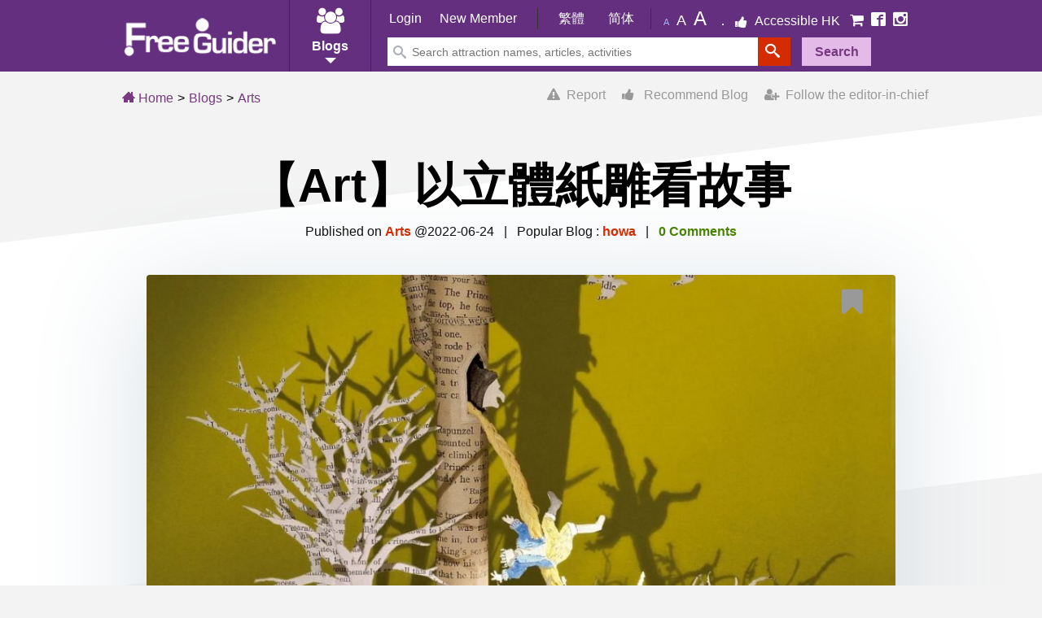

--- FILE ---
content_type: text/html; charset=UTF-8
request_url: https://www.freeguider.com/en/blogs/165/910
body_size: 11249
content:

<!DOCTYPE html>
<html lang="zh-Hant">
<head>
    <meta http-equiv="Content-Language" content="zh-TW">
    <meta http-equiv="content-type" content="text/html; charset=UTF-8">
	<meta name="viewport" content="width=device-width, initial-scale=1.0"/>
    <link rel="icon" href="https://www.freeguider.com/_assets/img/favicon.ico" type="image/x-icon" />    
    <link rel="apple-touch-icon" href="https://www.freeguider.com/_assets/img/apple-touch-icon.png">

    <title>【Art】以立體紙雕看故事
 | FG ♿ Blog|Hong Kong one-stop ♿ Accessible Information Platform|Accessible Travel Guide|Free Guider</title>
    <meta name="application-name" content="Accessible Life Free Guider">
    <meta name="apple-mobile-web-app-title" content="Accessible Life Free Guider">
    <meta name="msapplication-tooltip" content="Accessible Life Free Guider">
    <meta name="robots" content="index, follow" />
    <link rel="stylesheet" href="/css/print.v2.min.css" media="print"/>
    <!--[if lt IE 9]>
        <script src="http://css3-mediaqueries-js.googlecode.com/svn/trunk/css3-mediaqueries.js"></script>
        <script src="/js/modernizr.min.js"></script>    <![endif]-->
            <meta name="keywords" content="【Art】以立體紙雕看故事
||Hong Kong one-stop ♿ Accessible Information Platform|Accessible Travel Guide|Free Guider">    
    
            <meta name="Description" content="Free Guider ♿很多書本只有文字，閱讀時遇上精彩的情節，相信大家都曾幻想書中描繪的場景。來自英國的藝術家Su Black">   
        <meta property="og:description" content="Free Guider ♿很多書本只有文字，閱讀時遇上精彩的情節，相信大家都曾幻想書中描繪的場景。來自英國的藝術家Su Black"/> 
     
            <meta property="og:title" content="【Art】以立體紙雕看故事
|Hong Kong one-stop ♿ Accessible Information Platform|Accessible Travel Guide|Free Guider"/>
        <meta property="og:image:alt" content="【Art】以立體紙雕看故事
|Hong Kong one-stop ♿ Accessible Information Platform|Accessible Travel Guide|Free Guider" />
        <meta property="og:url" content="https://www.freeguider.com/en/blogs/165/910"/>
        
                    <meta property="og:image" content="https://www.freeguider.com/upload/blogs/165/910/big/94372dc12fc7b7c62406e242be471307.jpg"/>
                        <meta property="og:type" content="website" />
        <meta property="fb:app_id" content="161102207780041">
      
    <link rel="stylesheet" href="/css/main.v61.min.css" media="all" />      
    <script>baseurl = 'https://www.freeguider.com/en/';rooturl = 'https://www.freeguider.com/';pagesize = '10'; mpagesize = '20'; spagesize='20';artsize='12'; osize='8'; tsize='20'; isadmin='';
    </script>

   <script src="/js/jquery-2.1.3.min.js"></script>   
   <script src="/js/jquery-ui.min.js"></script>   
   <script src="//ajax.googleapis.com/ajax/libs/jqueryui/1.10.4/jquery-ui.min.js"></script> 
    <script src="/js/site-init-js.v30.js"></script>    
    <script>
        $(document).ready(function () {
            SkyconnetMenuHelpers.InitTopMenu("sky-top-menu", "sky-top-menu-content", "sky-top-menu-conetent-overlay");
            SkyconnetMenuHelpers.InitLeftMenu("sky-site", "sky-left-menu", "sky-left-menu-content", "sky-left-menu-conetent-overlay", []);
        });    
    </script>
</head>

<body class="gc-body">
    <div id="map-canvas"></div>   
         <div class="error-notification" id="error-notification" style="display:none"><div class="error-notify"></div>

<div class="error-notify-body">
    <div class="error-notify-title">
        <div class="FR error-notify-close-container"><button class="error-notify-close" onclick="close_error_notification()">X</button></div>
    </div>
    <div class="error-notify-message">
        <div class="FL PR10"><img src="https://www.freeguider.com/_assets/img/ecommerce/basic/common/error.png" /></div>
        <div class="FL TAL PT5 W85" id="error-notify-message"></div>
        <div class="fix"></div>
    </div>
</div>
</div>
 
         <div id="loading-page"><div class="loading-page-bg"><div class="loading-page-body">Loading...</div></div></div>  
    
    <div id="sky-left-menu-content"><div id="left-menu">
    <div id="left-menu-header">
        <ul class="">
            <li class="W60 FL">
                                
                    <a href="https://www.freeguider.com/en/login" class=" H100">
                        <span class="P6 FS14 DIB" title=""><span class="">Login</span>
                    </a>    
                   
            </li>  
            <li class="FWB">
                                
                    <a href="https://www.freeguider.com/en/registration" class=" H100">
                        <span class="P6 FS14 DIB" title=""><span class="">New User</span>
                    </a>    
                   
            </li>  
        </ul>
    </div>
    <div class="fix"></div>

    <div id="left-menu-content">
        <ul>
            <li class="left-menu-top-sales" style="border-left:0;"><a href="https://www.freeguider.com/en/Wheel-Chair-OutGoing-Guider" class=""><span class="icon icon-airplane"></span> <span class="DIB PR4 PB10 PT5">Travel</span></a>
            </li>

            <li class="left-menu-top-sales"><a href="https://www.freeguider.com/en/fg-restaurant-list" class=""><span class="icon-awesome fa-cutlery"></span> <span class="DIB PR4 PB10 PT5">Restaurant</span></a>
            </li>

            <li class="leftmenu-search-panel">

                <form action="https://www.freeguider.com/en/search/search_result_by_type" method="post">
                    <input type="hidden" name="type" value="" />
                    <label for="search_leftmenu_mobile" class="DN">Search for any keyword</label>
                    <input placeholder="Search for any keyword" type="text" name="keyword" autocomplete="off" id="search_leftmenu_mobile" class="FL leftmenu-search-input">
                    <input class="leftmenu-search-button" type="submit" value="Search">
                </form>

            </li>             
            <li>
                <a href="#" data-index="0" class="left-attr-parent-menu "><span class="icon icon-airplane"></span> Travel Guide <span class="icon-awesome fa-arrow-down FR PR10"></span>
                </a>
            </li>
            <li class="left-sub-menu left-attr-sub-menu-0 ">
                <a href="https://www.freeguider.com/en/fg-restaurant-list" class="left-sub-menu-text"><span class="icon-awesome fa-angle-right"></span> Accessible restaurants</a>
            </li> 
            <li class="left-sub-menu left-attr-sub-menu-0 ">
                <a href="https://www.freeguider.com/en/Wheel-Chair-Travel" class="left-sub-menu-text"><span class="icon-awesome fa-angle-right"></span> Sightseeing Tour</a>
            </li>
            <li class="left-sub-menu left-attr-sub-menu-0 ">
                <a href="https://www.freeguider.com/en/Barrier-Free-Theme-Park" class="left-sub-menu-text"><span class="icon-awesome fa-angle-right"></span> Theme Park</a>
            </li>
            <li class="left-sub-menu left-attr-sub-menu-0 ">
                <a href="https://www.freeguider.com/en/Barrier-Free-Parks" class="left-sub-menu-text"><span class="icon-awesome fa-angle-right"></span> Recreation Park</a>
            </li>
            <li class="left-sub-menu left-attr-sub-menu-0 ">
                <a href="https://www.freeguider.com/en/Church-Museum" class="left-sub-menu-text"><span class="icon-awesome fa-angle-right"></span> Religious / Museum</a>
            </li>
            <li class="left-sub-menu left-attr-sub-menu-0 ">
                <a href="https://www.freeguider.com/en/Wheel-Chair-Shopping" class="left-sub-menu-text"><span class="icon-awesome fa-angle-right"></span> Shopping Guide</a>
            </li>
            <li class="left-sub-menu left-attr-sub-menu-0 ">
                <a href="https://www.freeguider.com/en/Wheel-Chair-Education-Institute" class="left-sub-menu-text"><span class="icon-awesome fa-angle-right"></span> Educational Institution</a>
            </li>
            <li>
                <a href="#" data-index="1" class="left-attr-parent-menu "><span class="icon icon-newspaper"></span> Global News <span class="icon-awesome fa-arrow-down FR PR10"></span></a>
            </li>
            <li class="left-sub-menu left-attr-sub-menu-1 ">
                <a href="https://www.freeguider.com/en/Realtime-Guider" class="left-sub-menu-text"><span class="icon-awesome fa-angle-right"></span> Realtime feed</a>
            </li>
            <li class="left-sub-menu left-attr-sub-menu-1 ">
                <a href="https://www.freeguider.com/en/HK-Disabled-Latest-News" class="left-sub-menu-text"><span class="icon-awesome fa-angle-right"></span> Latest News</a>
            </li>
            <li class="left-sub-menu left-attr-sub-menu-1 ">
                <a href="https://www.freeguider.com/en/barrier-free-organization-and-corporation-interview" class="left-sub-menu-text"><span class="icon-awesome fa-angle-right"></span> Star Interview</a>
            </li>
            <li class="left-sub-menu left-attr-sub-menu-1 ">
                <a href="https://www.freeguider.com/en/HK-Free-Travel-Story" class="left-sub-menu-text"><span class="icon-awesome fa-angle-right"></span> Character Story</a>
            </li>
            <li class="left-sub-menu left-attr-sub-menu-1 ">
                <a href="https://www.freeguider.com/en/Barrier-Free-Recommend" class="left-sub-menu-text"><span class="icon-awesome fa-angle-right"></span> Wheelchair Travel Promotion</a>
            </li>
            <li class="left-sub-menu left-attr-sub-menu-1 ">
                <a href="https://www.freeguider.com/en/HK-Barrier-Free-News" class="left-sub-menu-text"><span class="icon-awesome fa-angle-right"></span> Related News</a>
            </li>
            <li class="left-sub-menu left-attr-sub-menu-1 ">
                <a href="https://www.freeguider.com/en/HK-Wheel-Chair-Travel-Information" class="left-sub-menu-text"><span class="icon-awesome fa-angle-right"> </span>Other Information</a>
            </li>
            <li>
                <a href="#" data-index="2" class="left-attr-parent-menu left-menu-current"><span class="icon icon-camera"></span> Life <span class="icon-awesome fa-arrow-down FR PR10"></span>
                </a>
            </li>
            <li class="left-sub-menu left-attr-sub-menu-2 ">
                <a href="https://www.freeguider.com/en/accessible-fitness-start" class="left-sub-menu-text"><span class="icon-awesome fa-angle-right"></span> Accessible sports</a>
            </li>    
            <li class="left-sub-menu left-attr-sub-menu-2 ">
                <a href="https://www.freeguider.com/en/ecommerce" class="left-sub-menu-text"><span class="icon-awesome fa-angle-right"></span> FitBuy Store</a>
            </li>    
            <li class="left-sub-menu left-attr-sub-menu-2 ">
                <a href="https://www.freeguider.com/en/fg-blog-list" class="left-sub-menu-text"><span class="icon-awesome fa-angle-right"></span> Blogs</a>
            </li>       
            <li class="left-sub-menu left-attr-sub-menu-2 ">
                <a href="https://www.freeguider.com/en/Barrier-Free-Event" class="left-sub-menu-text"><span class="icon-awesome fa-angle-right"></span> Latest Event Preview</a>
            </li>       
            <li class="left-sub-menu left-attr-sub-menu-2 ">
                <a href="https://www.freeguider.com/en/disabled-arts" class="left-sub-menu-text"><span class="icon-awesome fa-angle-right"></span> Arts</a>
            </li>       
            <li class="left-sub-menu left-attr-sub-menu-2 ">
                <a href="https://www.freeguider.com/en/rehabliitation-association-list" class="left-sub-menu-text"><span class="icon-awesome fa-angle-right"></span> Rehab Organization </a>
            </li>     
            <li class="left-sub-menu left-attr-sub-menu-2 ">
                <a href="https://www.freeguider.com/en/Barrier-Free-Competition" class="left-sub-menu-text"><span class="icon-awesome fa-angle-right"></span> Competitions</a>
            </li>    
            <li class="left-sub-menu left-attr-sub-menu-2 ">
                <a href="https://www.freeguider.com/en/Barrier-Free-Lesson" class="left-sub-menu-text"><span class="icon-awesome fa-angle-right"></span> Lessons</a>
            </li>          
            <li class="left-sub-menu left-attr-sub-menu-2 ">
                <a href="https://www.freeguider.com/en/Wheel-Chair-MTR-Information" class="left-sub-menu-text"><span class="icon-awesome fa-angle-right"></span> MTR Station</a>
            </li>  
            <li class="left-sub-menu left-attr-sub-menu-2 ">
                <a href="https://www.freeguider.com/en/Barrier-Free-Volunteer" class="left-sub-menu-text"><span class="icon-awesome fa-angle-right"></span> Volunteer Recruitment</a>
            </li> 
            <li class="W100 DI">
                <a href="https://www.freeguider.com/en/Wheel-Chair-Wiki" class="">
                    <span class="icon icon-books"></span> Encyclopedia                </a>
            </li>
            <li class="W100 DI">
                <a href="https://www.freeguider.com/en/top-accessible-hk-2015" class=""  aria-label="Accessible HK">
                    <span class="icon-awesome fa-thumbs-up"></span> Accessible HK                </a>
            </li>
            <li class="W100 DI social-icon-row">                
                <a href="https://www.facebook.com/freeguider" target="_blank" class="FL" aria-label="mobile-facebook"><span class="icon icon-facebook FS18 left-menu-facebook"></span></a>
                <a href="https://www.instagram.com/hkfreeguider" target="_blank" class="FL" aria-label="mobile-instagram"><span class="icon icon-instagram FS18 left-menu-instagram"></span></a>
                <div class="fix"></div>
            </li>
        </ul>
    </div>
    <div class="fix"></div>

</div></div>
    <div id="sky-left-menu-conetent-overlay"></div>
    <div id="sky-site" class="main_color">

        <div id="site">
            <header id="header" class="header ipad-hidden" >
                <div class="container group">
                    <div class="container group header-wrapper">
<nav>
    <div class="FL">
        <a href="https://www.freeguider.com/en/">
            <img id="header-logo" src="https://www.freeguider.com/_assets/img/logoMobile.png" alt="freeguider.com">
        </a>
    </div>

    <div class="header-menu-container">
        <div class="header-menu-btn-container">        
                
            <span class="fa-users icon-awesome icon FS32 color-white" ></span>
            <div class="header-menu-btn-text or-font-family">Blogs</div>
            <div class="header-menu-btn-arrow a_home_header_arrow_down"></div>
        </div>
        <div class="header-menu-body-container header-menu-restaurant">
            <div class="header-menu-body-arrow"></div>
            <div class="header-menu-body-content">
                <a href="https://www.freeguider.com/en/HK-Disabled-Latest-News">
                    <div class="header-menu-body-item ">Global News</div>
                </a>
                <a href="https://www.freeguider.com/en/Wheel-Chair-OutGoing-Guider">
                    <div class="header-menu-body-item ">Travel Guide</div>
                </a>
                <a href="https://www.freeguider.com/en/fg-restaurant-list">
                    <div class="header-menu-body-item ">Restaurant</div>
                </a>
                <a href="https://www.freeguider.com/en/fg-blog-list">
                    <div class="header-menu-body-item selected">Blogs</div>
                </a>
                <a href="https://www.freeguider.com/en/Barrier-Free-Event">
                    <div class="header-menu-body-item ">Events</div>
                </a>
                <a href="https://www.freeguider.com/en/Barrier-Free-Lesson">
                    <div class="header-menu-body-item ">Lessons</div>
                </a>
                <a href="https://www.freeguider.com/en/disabled-arts">
                    <div class="header-menu-body-item ">Arts</div>
                </a>
                <a href="https://www.freeguider.com/en/Barrier-Free-Competition" class="DN">
                    <div class="header-menu-body-item ">Competitions</div>
                </a>
                <a href="https://www.freeguider.com/en/Disabled-Jetso-Life-Coupon">
                    <div class="header-menu-body-item ">Offer Express</div>
                </a>
                <a href="https://www.freeguider.com/en/Wheel-Chair-Wiki">
                    <div class="header-menu-body-item ">Encyclopedia</div>
                </a>
                <a href="https://www.freeguider.com/en/rehabliitation-association-list">
                    <div class="header-menu-body-item ">Organizations</div>
                </a>
                <div class="fix"></div>
            </div>
        </div>
    </div>
  

    <div class="header-main-group">
    <div class="header-userbar-container or-font-family">
        <div class="header-userbar js-header-userbar">          
            <div class="header-userbar-content js-header-userbar-content">
                
                
                                    <a class="header-userbar-generic-link" href="https://www.freeguider.com/en/login">Login</a>
                    <a class="header-userbar-generic-link" href="https://www.freeguider.com/en/registration">New Member</a>                
                            </div>
            
            <span class="header-userbar-divider"></span>
            <div class="header-userbar-lang-menu ">
                                                        <a class="header-userbar-link header-userbar-lang-btn js-header-userbar-lang-btn PL10" href="https://www.freeguider.com/hk/blogs/165/910">繁體</a>
                                                                            <a class="header-userbar-link header-userbar-lang-btn js-header-userbar-lang-btn PL10" href="https://www.freeguider.com/cn/blogs/165/910">简体</a>
                                                                                    </div>
            <span class="header-userbar-divider PL10"></span>


            <ul class="top-second-menu">
                <li><a class="font_size font_size_small" href="#" title="Smaller font">A</a></li>
                <li><a class="font_size font_size_middle" href="#" title="Medium font">A</a></li>
                <li><a class="font_size font_size_big" href="#" title="Larger font">A</a></li>
                <li class="with_sep">
                    <a href="https://www.freeguider.com/en/top-accessible-hk" target="_blank" class="header-promotion" aria-label="Accessible HK">
                        <span class="DIB icon-awesome fa-thumbs-up color-white"></span>
                        <span class="header-userbar-business-zone-title">Accessible HK</span>
                    </a>
                </li>
                <li>
                    <a href="https://www.freeguider.com/en/ecommerce" target="_blank" class="" aria-label="E-Commerce"  rel="nofollow">
                        <span class="icon-awesome fa-shopping-cart FS18 color-white header-facebook"></span>
                    </a>
                </li>
                <li>
                    <a href="https://www.facebook.com/freeguider" target="_blank" class="" aria-label="Facebook">
                        <span class="icon icon-facebook2 FS18 color-white header-facebook"></span>
                    </a>
                </li>
                <li>
                                            <a href="https://www.instagram.com/hkfreeguider" target="_blank"  aria-label="Instagram">
                            <span class="icon icon-instagram FS18 color-white header-instagram"></span>
                        </a>
                                    </li>
            </ul>
        </div>
    </div>
    <form action="https://www.freeguider.com/en/search-result" method="post">
        <div class="header-searchbar-container js-quick-search-container" >
                <input type="hidden" id="header-type" name="type" value="" />
                <input type="hidden" id="header-srh" name="srh" value="top" />

                <div class="header-searchbar-wrapper">
                    <div class="header-searchbar-what">
                        <span class="icon icon-search color-grey"></span>
                        <label id="site-main-search" for="search-keyword-nav" class="DN">Search attraction names, articles, activities</label>
                        <input id="search-keyword-nav" name="keyword" type="text" class="header-searchbar-keyword-input" placeholder="Search attraction names, articles, activities" autocomplete="off">
                    </div>
                </div>
                <button type="submit" class="header-searchbar-search-btn" title="site-search" aria-labelledby="site-main-search">
                    <span class="icon icon-search color-white FS18"></span>
                </button>
                <a href="https://www.freeguider.com/en/advance-search" class="MT5">
                    <div class="header-searchbar-adv-search-btn">Search</div>
                </a>
        </div>
     </form>
</div>
</nav>
</div>                </div>
            </header>
            <header id="header-mobile" class="mobile-header ipad-show">
                <div class="header-line"></div>

<div class="menubtn-container FL">
    <div id="sky-left-menu" class="menubtn bg-sprite sprite-menuicon sky-left-menu-icon"></div>
    <div class="fix"></div>
</div>

<a href="https://www.freeguider.com/en//" aria-label="Free Guider Logo">
    <div class="bg-sprite sprite-logomobilesmall logo-image-mobile FL"></div>
</a>

<div id="sky-top-menu" class="sky-top-menu-icon sky-fast-transition small-device-hidden" style="background-color: #773a7f!important;"><input type="button" class="search" title="site-search" aria-label="Search attraction names, articles, activities"  style="background-color: #773a7f!important;border:0!important" /></div>

<div class="social-row-mobile">
        <a href="https://www.freeguider.com/en/member-wall" class="mobile-header-login-link FR" aria-label="Members" ><span class="mobile-header-account"></span></a>
    <div id="login-link" class="FR">
        <a href="https://www.freeguider.com/en/Wheel-Chair-OutGoing-Guider" class="PL10 sky-fast-transition">
            <span class="small-device-hidden">Travel</span>
            <span class="header-mobile-icon small-device-show icon icon-airplane"></span>
        </a>
        <a href="https://www.freeguider.com/en/HK-Disabled-Latest-News" class="PL10 sky-fast-transition">
            <span class="small-device-hidden">Times</span>
            <span class="header-mobile-icon small-device-show icon icon-newspaper"></span>
        </a>
        <a href="https://www.freeguider.com/en/Barrier-Free-Event" class="PL10 sky-fast-transition">
            <span class="small-device-hidden">Event</span>
            <span class="header-mobile-icon small-device-show icon icon-camera"></span>
        </a>
        <a href="https://www.freeguider.com/en/Wheel-Chair-Wiki" class="PL10 sky-fast-transition">
            <span class="small-device-hidden">Wiki</span>
            <span class="header-mobile-icon small-device-show icon icon-books"></span>
        </a>
    </div>
    
</div>
<div class="fix"></div>

<div id="sky-top-menu-content">
    <button type="button" class="xclose skyconnet-DropdownClose" onclick="closeSearch()" title="Close"><span>×</span></button>
     <form action="https://www.freeguider.com/en/search-result" method="post"  class="topmenu-search-panel">
        <ul>
            <li>
                <input type="hidden" id="menu-type" name="type" value="" />
                <input type="hidden" id="menu-srh" name="srh" value="top" />
                
                <label for="search-keyword-nav-resp" class="DN">Search attraction names, articles, activities</label>
                <input id="search-keyword-nav-resp" placeholder="Search attraction names, articles, activities" type="text" name="keyword" autocomplete="off" class="FL topmenu-search-input">
                <input class="topmenu-search-button" type="submit" value="Search" style="padding: 6px; background: #91479b!important;border-radius: 2px;border: 0!important;height: 35px!important">
                <div class="fix"></div>
            </li>
        </ul>
    </form>
</div>

<div id="sky-top-menu-conetent-overlay"></div>
   
            </header>       

            <div id="header-fix" class="fix header-fix"></div>
            <div class="main-content-container container  " style="">
                <div class="fix"></div>
               
                
                                
                  

<div id="columns" class="group container blog-view">

    <input type ="hidden" name="bid" id="bid" value="910" />

    <div id="blog-sitemappath" class="">
        <div class="sitemappath">
            <div class="home-path"><a href="https://www.freeguider.com/en//"><span class="icon icon-home3"></span> Home</a></div>

                            <div class="with-sep"><a href="https://www.freeguider.com/en/fg-blog-list">Blogs</a></div>
            
                <div class="with-sep"><a href="https://www.freeguider.com/en/blog-category-list/ARTS">Arts</a></div> 
                    </div>     

        <div class="blog-follow-action">
            
                <a href="#" id="btn-user-follower" class="user-login-ctrl blog-user-follow FR " data-dbid="165">
                    <span class="icon-awesome fa-user-plus"></span>&nbsp; Follow the editor-in-chief                </a>
            
            
                            <a href="#" data-dbid="910" class="FR user-login-ctrl blog-recommend " ><span class="icon-awesome fa-thumbs-up"></span> &nbsp; Recommend Blog</a>
            
                                                <a href="#" id="btn-blog-report" class="user-login-ctrl blog-report FR " data-dbid="910">
                        <span class="icon-awesome fa-warning"></span>&nbsp; Report                    </a>
                    <div style="display:none">
    <div id="dialog_report">
        <div id="title" class="info-label MT10"><h2><span class="icon-awesome fa-warning"></span> Report</h2></div>
        <div id="message" class="info-label PL40">Free Guider Will follow up your case as soon as possible</div>
        <div class="PL40">
            <b><label for="report_reason">Reason for reporting</label> : </b> 
        </div>
        <div class=" PL40">
            <textarea id="report_reason" class="info-control W100" rows="4" required></textarea>
        </div> 
        <span id="error_message" class="error_message color-red P5 MT5 PL85" style="display:none"></span>
        <div class="fix MB10"></div>
        <div class="FR">
            <input id="blog-report-cancel" type="button" value="Cancel" class="blog-report-cancel button"  />
            <input id="blog-report-submit" type="submit" value="Submit" class="blog-report-submit button"  />
        </div>
    </div>
</div>
                 
                 <div id="div-reported" class="FR color-red" style="display:none"><b><span class="icon-awesome fa-warning"></span>&nbsp; Reported</b></div>
            
                    </div>   
    </div>
    

    <div class="col2 blog-detail-main">	
        <header id="blog-main-header">
            <hgroup id="blog-description">
    
                
				<h1 class="blog-header">
                    <p>【Art】以立體紙雕看故事</p>

                </h1>
		        <p class="blog-meta-info"> 
                    <div class="FR">
                        <div class="fb-like" data-href="https://www.freeguider.com/en/blogs/165/910" data-send="true" data-layout="button_count" data-width="100" data-show-faces="true"></div>
                    </div>	
                    Published on 

                    
                                            <a href="https://www.freeguider.com/en/blog-category-list/ARTS" target="_blank" title="Arts" class="blog-author-link" rel="category">Arts</a>
                    
                     @2022-06-24  &nbsp; | &nbsp;
                    Popular Blog : <a href="https://www.freeguider.com/en/user-profile/howatang1996-274453" target="_blank" title="Posts by howa" class="blog-author-link" rel="author">howa</a> &nbsp; | &nbsp;                    
                    <a href="#comment" class="blog-comments-link self-page-link"><span class="comments-number">0 Comments</span></a>
                </p>

		    </hgroup>
        </header>
        
    <div class="fix"></div>


        <div id="blog-main-area">
            <article  class="page-content blog-content-list" itemscope itemtype="http://schema.org/Article">
                                    <div class="blog-post-thumbnail" style="background-image: url(https://www.freeguider.com/upload/blogs/165/910/big/94372dc12fc7b7c62406e242be471307.jpg)">
                    
                        <div class="blog-item-bookmark">
                            <a href="#" class="amend-venue-bookmark DIn FR PR20  user-login-ctrl"  aria-label="My Tag"  data-type="Blog" data-vid="910">
                                <span class=" PL5 fa-bookmark icon-awesome MT-3 FS36"  title="My Tag" ></span>
                            </a>
                        </div>
                    </div>
				
                <div class="fix"></div>
                <div class="blog-main-area-content">
                                            <div class="blog-content">
                            <div class="blog-item"><p>很多書本只有文字，閱讀時遇上精彩的情節，相信大家都曾幻想書中描繪的場景。來自英國的藝術家Su Blackwell會從二手書店或圖書館尋找適合的書籍，包括不少童話故事。仔細閱讀後，然後設定主題，再用一雙巧手製作立體紙雕，生動地展現故事情景又或風景。二手書本搖身一變成為精緻的手工藝品，成功吸引了很多人的喜愛。</p>
</div>
                        </div>
                             
                    
                                        <div class="MB10 MT10"><div class="noprint">
<!-- horizontal-ads -->
<ins class="adsbygoogle"
     style="display:block"
     data-ad-client="ca-pub-9501675961506353"
     data-ad-slot="6967774044"
     data-ad-format="auto"
     data-full-width-responsive="true"></ins>
<script>
     (adsbygoogle = window.adsbygoogle || []).push({});
</script>
</div></div>   
                      
                                                <div class="blog-content">
                            <div class="blog-item">
                                    <div class="blog-template-4">
    
        <div class="FL W48 blog-item-photo">
        <img data-original="https://www.freeguider.com/upload/blogs/165/910/big/41a908afd5553cd5771d5d6afd4222cf.jpg" class="lazy-loader" src="https://www.freeguider.com/_assets/img/transparent.png"  alt="">
    </div>
    
        <div class="FR W48 blog-item-photo">
        <img data-original="https://www.freeguider.com/upload/blogs/165/910/big/1577b5019514ff2101d97a132cf38e60.jpg" class="lazy-loader" src="https://www.freeguider.com/_assets/img/transparent.png"  alt="">
    </div>
    
    <div class="fix"></div>


    <div class="FL W48 MT5"></div>
    <div class="FR W48 MT5"></div>

    <div class="fix"></div>
</div>                            </div>
                        </div>

                                              
                                                <div class="blog-content">
                            <div class="blog-item">
                                    <div class="blog-template-4">
    
        <div class="FL W48 blog-item-photo">
        <img data-original="https://www.freeguider.com/upload/blogs/165/910/big/549da8f4e71424e9a23073bb8186eb6e.jpg" class="lazy-loader" src="https://www.freeguider.com/_assets/img/transparent.png"  alt="">
    </div>
    
        <div class="FR W48 blog-item-photo">
        <img data-original="https://www.freeguider.com/upload/blogs/165/910/big/3839f4b0009fde906cfa8eadbaa90a88.jpg" class="lazy-loader" src="https://www.freeguider.com/_assets/img/transparent.png"  alt="">
    </div>
    
    <div class="fix"></div>


    <div class="FL W48 MT5"></div>
    <div class="FR W48 MT5"></div>

    <div class="fix"></div>
</div>                            </div>
                        </div>

                                                    <div class="MB10 MT10 "><div class="noprint">
<!-- horizontal-ads -->
<ins class="adsbygoogle"
     style="display:block"
     data-ad-client="ca-pub-9501675961506353"
     data-ad-slot="6967774044"
     data-ad-format="auto"
     data-full-width-responsive="true"></ins>
<script>
     (adsbygoogle = window.adsbygoogle || []).push({});
</script>
</div></div>   
                                              
                                                <div class="blog-content">
                            <div class="blog-item">
                                    <div class="blog-template-4">
    
        <div class="FL W48 blog-item-photo">
        <img data-original="https://www.freeguider.com/upload/blogs/165/910/big/fb18b380275dd95d44b1bcc7e35e008c.jpg" class="lazy-loader" src="https://www.freeguider.com/_assets/img/transparent.png"  alt="">
    </div>
    
        <div class="FR W48 blog-item-photo">
        <img data-original="https://www.freeguider.com/upload/blogs/165/910/big/2f54e8c4c5909f81ce4d854ed1f79b85.jpg" class="lazy-loader" src="https://www.freeguider.com/_assets/img/transparent.png"  alt="">
    </div>
    
    <div class="fix"></div>


    <div class="FL W48 MT5"></div>
    <div class="FR W48 MT5"></div>

    <div class="fix"></div>
</div>                            </div>
                        </div>

                                              
                                                <div class="blog-content">
                            <div class="blog-item">
                                    <div class="blog-template-4">
    
        <div class="FL W48 blog-item-photo">
        <img data-original="https://www.freeguider.com/upload/blogs/165/910/big/4c6753e177b5f3dca81f429ad60ff707.jpg" class="lazy-loader" src="https://www.freeguider.com/_assets/img/transparent.png"  alt="">
    </div>
    
        <div class="FR W48 blog-item-photo">
        <img data-original="https://www.freeguider.com/upload/blogs/165/910/big/317d0a1cbb8113dc822b5d7a84724614.jpg" class="lazy-loader" src="https://www.freeguider.com/_assets/img/transparent.png"  alt="">
    </div>
    
    <div class="fix"></div>


    <div class="FL W48 MT5"></div>
    <div class="FR W48 MT5"></div>

    <div class="fix"></div>
</div>                            </div>
                        </div>

                                                    <div class="MB10 MT10 mobile-hidden"><div class="noprint">
<!-- horizontal-ads -->
<ins class="adsbygoogle"
     style="display:block"
     data-ad-client="ca-pub-9501675961506353"
     data-ad-slot="6967774044"
     data-ad-format="auto"
     data-full-width-responsive="true"></ins>
<script>
     (adsbygoogle = window.adsbygoogle || []).push({});
</script>
</div></div>   
                                              
                                                <div class="blog-content">
                            <div class="blog-item">
                                    <div class="blog-template-4">
    
        <div class="FL W48 blog-item-photo">
        <img data-original="https://www.freeguider.com/upload/blogs/165/910/big/856f253a0821c5ff6368d5153e55d927.jpg" class="lazy-loader" src="https://www.freeguider.com/_assets/img/transparent.png"  alt="">
    </div>
    
        <div class="FR W48 blog-item-photo">
        <img data-original="https://www.freeguider.com/upload/blogs/165/910/big/bd2aa572ae8e9b2e79ce10aaca531e77.jpg" class="lazy-loader" src="https://www.freeguider.com/_assets/img/transparent.png"  alt="">
    </div>
    
    <div class="fix"></div>


    <div class="FL W48 MT5"></div>
    <div class="FR W48 MT5"></div>

    <div class="fix"></div>
</div>                            </div>
                        </div>

                                              
                                                <div class="blog-content">
                            <div class="blog-item">
                                    <div class="blog-template-4">
    
        <div class="FL W48 blog-item-photo">
        <img data-original="https://www.freeguider.com/upload/blogs/165/910/big/ae3aff0e28b1352562d6a0ecbbb61c8a.jpg" class="lazy-loader" src="https://www.freeguider.com/_assets/img/transparent.png"  alt="">
    </div>
    
        <div class="FR W48 blog-item-photo">
        <img data-original="https://www.freeguider.com/upload/blogs/165/910/big/b9d6556e896eff4a4a91c45ba912bd9f.jpg" class="lazy-loader" src="https://www.freeguider.com/_assets/img/transparent.png"  alt="">
    </div>
    
    <div class="fix"></div>


    <div class="FL W48 MT5"></div>
    <div class="FR W48 MT5"></div>

    <div class="fix"></div>
</div>                            </div>
                        </div>

                                                    <div class="MB10 MT10 "><div class="noprint">
<!-- horizontal-ads -->
<ins class="adsbygoogle"
     style="display:block"
     data-ad-client="ca-pub-9501675961506353"
     data-ad-slot="6967774044"
     data-ad-format="auto"
     data-full-width-responsive="true"></ins>
<script>
     (adsbygoogle = window.adsbygoogle || []).push({});
</script>
</div></div>   
                                              
                                                <div class="blog-content">
                            <div class="blog-item">
                                    <div class="blog-template-4">
    
        <div class="FL W48 blog-item-photo">
        <img data-original="https://www.freeguider.com/upload/blogs/165/910/big/eff28d27326f1f2288d9290fbedd678f.jpg" class="lazy-loader" src="https://www.freeguider.com/_assets/img/transparent.png"  alt="">
    </div>
    
        <div class="FR W48 blog-item-photo">
        <img data-original="https://www.freeguider.com/upload/blogs/165/910/big/2535a8bb64fef24846a06530eee0da21.jpg" class="lazy-loader" src="https://www.freeguider.com/_assets/img/transparent.png"  alt="">
    </div>
    
    <div class="fix"></div>


    <div class="FL W48 MT5"></div>
    <div class="FR W48 MT5"></div>

    <div class="fix"></div>
</div>                            </div>
                        </div>

                                              
                                                <div class="blog-content">
                            <div class="blog-item">
                                    <div class="blog-template-5">
    
        <div class="FL W32 MR15">
        <img data-original="https://www.freeguider.com/upload/blogs/165/910/big/cd4f004b4075e7719e91a01a38cde5d9.jpg" class="lazy-loader" src="https://www.freeguider.com/_assets/img/transparent.png"  alt="">
    </div>
    
        <div class="FL W32 MR15">
        <img data-original="https://www.freeguider.com/upload/blogs/165/910/big/e3bec9aea09a9945366aacc5fb5c4d3d.jpg" class="lazy-loader" src="https://www.freeguider.com/_assets/img/transparent.png"  alt="">
    </div>
    

        <div class="FL W32">
        <img data-original="https://www.freeguider.com/upload/blogs/165/910/big/38f79ce38b00f7c0087a983b1d526637.jpg" class="lazy-loader" src="https://www.freeguider.com/_assets/img/transparent.png"  alt="">
    </div>
        <div class="fix"></div>

    <div class="FL W32 MT5 MR15"></div>
    <div class="FL W32 MT5 MR15"></div>
    <div class="FL W32 MT5"></div>

    <div class="fix"></div>
</div>                            </div>
                        </div>

                                                    <div class="MB10 MT10 mobile-hidden"><div class="noprint">
<!-- horizontal-ads -->
<ins class="adsbygoogle"
     style="display:block"
     data-ad-client="ca-pub-9501675961506353"
     data-ad-slot="6967774044"
     data-ad-format="auto"
     data-full-width-responsive="true"></ins>
<script>
     (adsbygoogle = window.adsbygoogle || []).push({});
</script>
</div></div>   
                                             
                    <div id="comment"></div>        
                </div>
                
            </article>
            <section id="blog-comment-wrap" class="fix PR noprint">
                
<h2 id="comments">0 Comments</h2>

                                <div class="comment-respond">
   <h3 id="reply-title" class="comment-reply-title"><span><label for="creply-content">Post a comment</label></span></h3>

   <form action="https://www.freeguider.com/en/blog-comment" class='comment-form' id='frmcomment' method='post' onsubmit='return submitCommentContent("frmcomment", "creply-content", "creply-comment")' accept-charset="utf-8">
      <input type="hidden" id="blog_id" name="blog_id" value="910">
      <input type="hidden" id="parent_id" name="parent_id" value="-1">
      <input type="hidden" id="errorMsg" name="errorMsg" value="Please join your message">

      <p class="comment-form-comment">
		 * Please refer to "<a target="_blank" id="PrivacyLink" href="https://www.freeguider.com/en/HK-Barrier-Free-Travel-Disclaimer">FREE GUIDER Privacy Policy</a>" for the terms and conditions of the message         <br> 
        <textarea id="creply-content" name="creply-content" cols="45" rows="8" maxlength="65525" aria-required="true" required="required" resize="none" class="user-login-ctrl fg-comment"></textarea> 
      </p>   
      <p class="form-submit">
        <input name="submit" type="submit" id="blog-submit" class="submit user-login-ctrl " value="Submit a comment"> 
      </p>
      <div class="fix"></div>
   </form>
</div>
            </section>
        </div>
	</div>
     
</div>    
    
    </div><!-- /container -->
    
    <div class="fix"></div>
    
    <div style="display: inline-block;width:100%">
    <footer id="footer" >
            <!-- /footer-top -->
        <div id="footer-bottom" class="footer-content container">
                <div class="footer-sitemap-group clearfix">
               
                   <div class="footer-sitemap-grid">
                      <a href="https://www.freeguider.com/en/HK-Disabled-Latest-News" class="footer-title-link">
                          <div class="footer-title">
                                <span class="icon-newspaper icon"></span> Global News                          </div>
                      </a>
                      <ul>
                         <li><a href="https://www.freeguider.com/en/Realtime-Guider" target="_self">Realtime feed</a></li>
                         <li><a href="https://www.freeguider.com/en/barrier-free-organization-and-corporation-interview" target="_self">Star Interview</a></li>
                         <li><a href="https://www.freeguider.com/en/HK-Free-Travel-Story" target="_self">Character Story</a></li>
                         <li><a href="https://www.freeguider.com/en/Barrier-Free-Recommend" target="_self">Wheelchair Travel Promotion</a></li>
                         <!--li><a href="https://www.freeguider.com/en/Disable-Free-Activity" target="_self">Event for the Disabled</a></li-->
                         <li><a href="https://www.freeguider.com/en/HK-Barrier-Free-News" target="_self">Related News</a></li>
                         <li><a href="https://www.freeguider.com/en/HK-Wheel-Chair-Travel-Information" target="_self">Other Information</a></li>
                         <li><a href="https://www.freeguider.com/en/universities-report-hk" target="_self">Accessible University Life</a></li>
                         <li><a href="https://www.freeguider.com/en/newsletters-list" target="_self">Monthly Newsletter</a></li>

                      </ul>
                   </div>
                   <div class="footer-sitemap-grid">
                      <a href="https://www.freeguider.com/en/Wheel-Chair-OutGoing-Guider" class="footer-title-link">
                        <div class="footer-title"><span class="icon-airplane icon"></span> Travel Guide</div>
                      </a>
                      <ul>
                         <li><a href="https://www.freeguider.com/en/fg-restaurant-list" target="_self">Accessible restaurants</a></li>
                         <li><a href="https://www.freeguider.com/en/Wheel-Chair-Travel" target="_self">Sightseeing Tour</a></li>
                         <li><a href="https://www.freeguider.com/en/Barrier-Free-Theme-Park" target="_self">Theme Park</a></li>
                         <li><a href="https://www.freeguider.com/en/Barrier-Free-Parks" target="_self">Recreation Park</a></li>
                         <li><a href="https://www.freeguider.com/en/Church-Museum" target="_self">Religious / Museum</a></li>
                         <li><a href="https://www.freeguider.com/en/Wheel-Chair-Shopping" target="_self">Shopping Guide</a></li>
                         <li><a href="https://www.freeguider.com/en/Wheel-Chair-Education-Institute" target="_self">Educational Institution</a></li>
                         <!--li><a href="https://www.freeguider.com/en/Wheel-Chair-Service-Center" target="_self">Community Facilities</a></li-->
                         <li><a href="https://www.freeguider.com/en/Wheel-Chair-Recreation" target="_self">Recreation and entertainment</a></li>
                         <li class="small-device-hidden"><a href="https://www.freeguider.com/en/Wheel-Chair-Sports-Gymnasium" target="_self">Sports Stadiums</a></li>
                      </ul>
                   </div>
                   <div class="footer-sitemap-grid">
                      <a href="https://www.freeguider.com/en/Barrier-Free-Event" class="footer-title-link">
                        <div class="footer-title"><span class="icon-camera icon"></span> Life</div>
                      </a>
                      <ul>
                         <li><a href="https://www.freeguider.com/en/human-stories-library" target="_self">Reality Library</a></li>
                         <li><a href="https://www.freeguider.com/en/Disabled-Jetso-Life-Coupon" target="_self">Preferential Express</a></li>
                         <li><a href="https://www.fitbuystore.com" target="_blank">FitBuy Store</a></li>
                         <li><a href="https://www.freeguider.com/en/fg-blog-list" target="_self">Blogs</a></li>
                         <li><a href="https://www.freeguider.com/en/accessible-fitness-start" target="_self">Accessible sports</a></li>
                         <li><a href="https://www.freeguider.com/en/Barrier-Free-Event" target="_self">Latest Event Preview</a></li>
                         <li><a href="https://www.freeguider.com/en/disabled-arts" target="_self">Arts</a></li>
                         <li><a href="https://www.freeguider.com/en/rehabliitation-association-list" target="_self">Rehab Organization </a></li>
                         <li><a href="https://www.freeguider.com/en/Barrier-Free-Competition" target="_self">Competitions</a></li>
                         <li><a href="https://www.freeguider.com/en/Barrier-Free-Lesson" target="_self">Lessons</a></li>
                         <li><a href="https://www.freeguider.com/en/Wheel-Chair-MTR-Information" target="_self">MTR Station</a></li>
                         <!--li><a href="https://www.freeguider.com/en/Wheel-Chair-Light-Rail-Information" target="_self">Light Rail Station Information</a></li-->
                      </ul>
                   </div>
                   <div class="footer-sitemap-grid">
                      <a href="https://www.freeguider.com/en/Wheel-Chair-Wiki" class="footer-title-link">
                        <div class="footer-title"><span class="icon-books icon"></span> Encyclopedia</div>
                      </a>
                      <ul>
                         <li><a href="https://www.freeguider.com/en/disabled-learning" target="_self">Accessible online learning</a></li>
                         <li><a href="https://www.freeguider.com/en/Barrier-Free-Career" target="_self">Employment for the Disabled</a></li>
                         <li class="small-device-hidden"><a href="https://www.freeguider.com/en/wheelchair-repair" target="_self">Wheelchair Repair and Maintenance</a></li>
                         <li class="small-device-hidden"><a href="https://www.freeguider.com/en/barrier-free-aids-leasing" target="_self">Assistive Equipment Rental</a></li>  
                         <li><a href="https://www.freeguider.com/en/residential-respite-disabled" target="_self">Respite Accommodation</a></li>    
                         <li><a href="https://www.freeguider.com/en/disabled-persons-offers" target="_self">Disabled Persons Discount</a></li>
                         <li><a href="https://www.freeguider.com/en/barrier-free-transportation" target="_self">Transportation Arrangements</a></li>
                         
                         <!--li><a href="https://www.freeguider.com/en/wheelchair-arts" target="_self">Tongda Arts</a></li-->
                         <li><a href="https://www.freeguider.com/en/accessible-cinema" target="_self">Accessible Cinema</a></li>
                         <li><a href="https://www.freeguider.com/en/accessible-leisure-wheelchair-karaoke" target="_self">Accessible Karaoke</a></li>
                         <li><a href="https://www.freeguider.com/en/accessible-wheelchair-airline" target="_self">Airline Services-Airline</a></li>
                         <li><a href="https://www.freeguider.com/en/accessible-airport" target="_self">Air Services-Airport</a></li>                                            
                      </ul>
                   </div>
                   <div class="footer-sitemap-grid">
                      <a href="https://www.freeguider.com/en/Free-Guider-About" class="footer-title-link">
                        <div class="footer-title footer-freeguider"><span class="icon-bookmarks icon"></span> FREE GUIDER</div>
                      </a>
                      <ul>
                         <li><a href="https://www.freeguider.com/en/how-to-use-freeguider">How to use FG</a></li>
                         <li><a href="https://www.freeguider.com/en/freeguider-apps">Accessible Life Apps</a></li>
                         <li><a href="https://www.freeguider.com/en/accessible-travel-scheme">Accessible travel <span class="icon-awesome fa-wheelchair-alt"></span></a></li>
                         <li><a href="https://www.freeguider.com/en/accessible-hk-recognition-scheme">Accessible Recognition Scheme</a></li>
                         <li>
                            <a href="https://www.freeguider.com/en/freeguider-sponsorship">Partnership</a>
                        </li>
                        <li>
                        <a href="https://www.freeguider.com/en/barrier-free-promotion-corporate-partnership" target="_self">Community Cooperation</a>
                        </li>
                         <li>
                            <a href="https://www.freeguider.com/en/life-angel-donation-scheme">Life Angel Donation Program</a>
                        </li>
                         <li><a href="https://www.freeguider.com/en/Free-Guider-Team-Partner">FG team and partners</a></li>
                         <li><a href="https://www.freeguider.com/en/information-technology-project">IT Development Project</a></li>
                         <li><a href="https://www.freeguider.com/en/Free-Guider-About">About and contact FG</a></li>
                         <li>
                            <a href="https://www.freeguider.com/en/Free-Guider-Comment">Comment Collection</a> 
                            - <a href="https://www.freeguider.com/en/Barrier-Free-Volunteer" target="_self">Volunteer Recruitment</a>
                        </li>
                         <li>
                            <a href="https://www.freeguider.com/en/HK-Barrier-Free-Travel-Privacy-Policy">Privacy Policy</a>
                             - <a href="https://www.freeguider.com/en/HK-Barrier-Free-Travel-Disclaimer">Disclaimer</a>
                        </li>
                         <li></li>
                      </ul>
                   </div>

                       <div class="footer-sitemap-grid FR">

                      <ul class="footer-social-icons TAC">
                         <li class="footer-statistics-item  FL  PR10">
                            <a href="https://www.facebook.com/freeguider" target="_blank" aria-label="Facebook">
                               <span class="icon icon-facebook FS18 footer-facebook " ></span>
                            </a>
                         </li>
                         <li class="footer-statistics-item FL  PR10">
                            <a href="https://www.instagram.com/hkfreeguider" target="_blank" aria-label="Instagram">
                               <span class="icon icon-instagram FS18 footer-instagram" ></span>
                            </a>
                         </li>
                         <li class="footer-statistics-item FL  PR10">
                            <a href="https://www.youtube.com/channel/UC_aTSlz3D9kGcITVjM1eexQ" target="_blank" aria-label="Youtube">
                               <span class="icon icon-youtube FS18 footer-youtube " ></span>
                            </a>
                         </li>

                      </ul>
                      
                        <a href="https://www.freeguider.com/en/accessible-hk-recognition-scheme-best-1" target="_blank"  class=" FL MT10">

                            <img src="https://www.freeguider.com/_assets/img/scheme/badge.png" alt="Outstanding Barrier-free Organization Organization Tour Badge" class="special-icon MT5" />
                        </a>
                        
                        <a href="https://www.paypal.me/freeguider/" target="_blank"  class=" FL MT20">
                            <img src="https://www.freeguider.com/_assets/img/buy-us-a-coffee.png" class="coffee-icon" />
                        </a>
                        

                        <img src="https://www.freeguider.com/_assets/img/team/caring_company.png" style="width:150px" class="MT10 MR10" alt="We are caring Company" />
                     
                       
                   </div>

                   <div class="fix"></div>
                </div>
            <div class="footer-sitemap-group clearfix MT10">
            
                
                <a href="https://www.freeguider.com/en/accessible-hk-recognition-scheme-award"  class="foot-promotion-link">
                    <span class="" />
                    <img src="https://www.freeguider.com/_assets/img/scheme/logo.png" alt="Outstanding Barrier-free Organization Organization Tour" class="foot-promotion-icon " />
                </a>
                
                <a href="https://www.freeguider.com/en/accessible-hk-barrier-free-map"  class="foot-promotion-link">

                    <img src="https://www.freeguider.com/_assets/img/bfmap.png" alt="Hong Kong accessible map" class="foot-promotion-icon " />
                </a>

                <a href="https://www.freeguider.com/en/accessible-barrier-free-research-team" class="foot-promotion-link">

                    <img src="https://www.freeguider.com/_assets/img/bf-search-team.jpg" alt="Hong Kong Accessibility Investigation Team" class="foot-promotion-icon " />
                </a>
                
                <a href="https://www.freeguider.com/en/ecommerce" target="_blank"  class="foot-promotion-link">

                    <img src="https://www.freeguider.com/_assets/img/fitbuy.png" alt="FitBuy Store" class="foot-promotion-icon " />

                </a>
                <a href="https://www.freeguider.com/en/eservice" target="_blank"  class="foot-promotion-link DN">

                    <img src="https://www.freeguider.com/_assets/img/fitact.png" alt="" class="foot-promotion-icon " />
                </a>

                <div class="fix"></div>
            </div>

            <div class="container group">

            
                <div class="footer-footnote clearfix">


                    <div class="footer-footnote-copyright FL ">
                        <div class="FL MR10"><img id="site-footer-logo" src="https://www.freeguider.com/_assets/img/logoMobileSmall.png" alt="We are Free Guider"></div>
                        <span class="MT5">
                            Free Guider provides the most comprehensive and accurate travel information, accessibility index and reviews for all Hong Kong wheelchair users to search for tourist attractions, shopping malls and facilities.<br>
                          © 2026 Free Guider Limited All Rights Reserved. All rights reserved.                      </span>
                    </div>
                    
                
                    <div class="FR footer-qrcode" >
                        <input type="hidden" id="hid_login_header_username" value="">
                         <a href="https://apple.co/2Bjy0TU" target="_blank"><img src="https://www.freeguider.com/_assets/img/qrcode/freeguider/ios_app_qrcode.png" width="90px"></a>

                        
                         <a href="https://play.google.com/store/apps/details?id=com.freeguider.eclife" target="_blank"><img src="https://www.freeguider.com/_assets/img/qrcode/freeguider/android_app_qrcode.png" width="90px" class="ML30 MR10"></a>
                     </div>

                </div>          
            
            </div><!-- /container-->    

        </div><!-- /footer-bottom -->
    </footer>
    </div>
</div>    
  


<div style="display:none">
    <div id="dialog_bookmark">
        <div id="title" class="info-label MT10"><h2><span class="icon-awesome fa-bookmark"></span> 
            Successfully added to the collection        </h2>
        </div>
        <div class="MT5">
            
            <label for="my_bookmark">Custom tag</label><input type="text" name="my_bookmark" id="my_bookmark" class="ML10" />
        </div>
        <div class="MT10">My Tag</div>
        <div class="MT10">
             
        </div> 

        <div class="fix MB10"></div>

                <div class="FL MT10">
            <a href="https://www.freeguider.com/en/member-bookmarks" class="btn-view">View my bookmarks</a>  
        </div>
                <div class="FR">

            <input type="hidden" id="vid" name="vid" value="" />
            <input id="book_type" type="hidden" value="">

            <input id="venue-bookmark-cancel" type="button" value="Close" class="venue-bookmark-close button"  />
            <input id="venue-bookmark-submit" type="button" value="Save bookmarks" class="venue-bookmark-submit button"  />
        </div>
    </div>
</div>



<script>function fillTag(e){document.getElementById("my_bookmark").value=e}
</script>
<script src="/js/jquery.colorbox-min.js"></script><script src="/js/jquery.cookie.min.js"></script><script src="/js/site-js.v30.min.js"></script><script src="/js/jquery.lazyload.min.js"></script><script>
  (function(i,s,o,g,r,a,m){i['GoogleAnalyticsObject']=r;i[r]=i[r]||function(){
  (i[r].q=i[r].q||[]).push(arguments)},i[r].l=1*new Date();a=s.createElement(o),
  m=s.getElementsByTagName(o)[0];a.async=1;a.src=g;m.parentNode.insertBefore(a,m)
  })(window,document,'script','//www.google-analytics.com/analytics.js','ga');

  ga('create', 'UA-50719804-1', 'freeguider.com');
  ga('send', 'pageview');

</script><div style="display:none">
    <div id="dialog_box" style="width:350px;height: 290px;">
        <button title="Close (Esc)" type="button" class="login-close">X</button>
        <h2 class="MT20">Login</h2>
        <div class="P30 l-align-center PT10">
            <div>Please log in before proceeding with this action</div>
            <div class="signup-login-form-row H32 MB10 clearfix MT10"> <span class="icon icon-awesome">&#xf007;</span>
                <input id="login_email" type="email" class="re-password info-control B0 W90" required  autocomplete="off" />
                <span class="login-label re-username"></span>
            </div>
            <div class="fix"></div>
            <div class="signup-login-form-row H32 MB10 clearfix"> <span class="icon icon-awesome">&#xf084;</span>
                <input id="login_password" type="password" class="re-password info-control B0 W90" required  autocomplete="off" />
            </div>
            <div class="fix"></div>

            <div id="error_message" class="color-red error_message"  style="color:red;display:none">The login information is incorrect</div>
            <div class="PT10 PB10">
                <a  id="login-submit" href="#" class="btn-relogin login-submit" style="color:#fff;">
                    Login                </a>
            </div>
            <div class="fix"></div>
        </div>
    </div>
</div>
<script src="/js/idle-timer.js"></script><script src="/js/refresh.v3.min.js"></script><script src="/includes/fancybox/jquery.fancybox.pack.js?v=2.1.5"></script><link rel="stylesheet" href="/includes/fancybox/jquery.fancybox.css" media="all" />        <script>(function(d, s, id) {
            var js, fjs = d.getElementsByTagName(s)[0];
            if (d.getElementById(id)) return;
            js = d.createElement(s); js.id = id;
            js.src = "//connect.facebook.net/en_GB/sdk.js#xfbml=1&version=v2.9";
            fjs.parentNode.insertBefore(js, fjs);
        }(document, 'script', 'facebook-jssdk'));</script>
    
<script async src="https://pagead2.googlesyndication.com/pagead/js/adsbygoogle.js"></script>

</div>   
<script defer src="https://static.cloudflareinsights.com/beacon.min.js/vcd15cbe7772f49c399c6a5babf22c1241717689176015" integrity="sha512-ZpsOmlRQV6y907TI0dKBHq9Md29nnaEIPlkf84rnaERnq6zvWvPUqr2ft8M1aS28oN72PdrCzSjY4U6VaAw1EQ==" data-cf-beacon='{"version":"2024.11.0","token":"e494717ee991459787531a5336a12528","r":1,"server_timing":{"name":{"cfCacheStatus":true,"cfEdge":true,"cfExtPri":true,"cfL4":true,"cfOrigin":true,"cfSpeedBrain":true},"location_startswith":null}}' crossorigin="anonymous"></script>
</body>
</html>

--- FILE ---
content_type: text/html; charset=utf-8
request_url: https://www.google.com/recaptcha/api2/aframe
body_size: 267
content:
<!DOCTYPE HTML><html><head><meta http-equiv="content-type" content="text/html; charset=UTF-8"></head><body><script nonce="0SnqEcTX85WKbJxdkVfq1g">/** Anti-fraud and anti-abuse applications only. See google.com/recaptcha */ try{var clients={'sodar':'https://pagead2.googlesyndication.com/pagead/sodar?'};window.addEventListener("message",function(a){try{if(a.source===window.parent){var b=JSON.parse(a.data);var c=clients[b['id']];if(c){var d=document.createElement('img');d.src=c+b['params']+'&rc='+(localStorage.getItem("rc::a")?sessionStorage.getItem("rc::b"):"");window.document.body.appendChild(d);sessionStorage.setItem("rc::e",parseInt(sessionStorage.getItem("rc::e")||0)+1);localStorage.setItem("rc::h",'1769268247296');}}}catch(b){}});window.parent.postMessage("_grecaptcha_ready", "*");}catch(b){}</script></body></html>

--- FILE ---
content_type: application/javascript
request_url: https://www.freeguider.com/js/jquery-ui.min.js
body_size: 61709
content:
(function(e,t){function n(t,n){var i,s,o,u=t.nodeName.toLowerCase();if("area"===u){i=t.parentNode;s=i.name;if(!t.href||!s||i.nodeName.toLowerCase()!=="map"){return false}o=e("img[usemap=#"+s+"]")[0];return!!o&&r(o)}return(/input|select|textarea|button|object/.test(u)?!t.disabled:"a"===u?t.href||n:n)&&r(t)}function r(t){return e.expr.filters.visible(t)&&!e(t).parents().addBack().filter(function(){return e.css(this,"visibility")==="hidden"}).length}var i=0,s=/^ui-id-\d+$/;e.ui=e.ui||{};e.extend(e.ui,{version:"1.10.3",keyCode:{BACKSPACE:8,COMMA:188,DELETE:46,DOWN:40,END:35,ENTER:13,ESCAPE:27,HOME:36,LEFT:37,NUMPAD_ADD:107,NUMPAD_DECIMAL:110,NUMPAD_DIVIDE:111,NUMPAD_ENTER:108,NUMPAD_MULTIPLY:106,NUMPAD_SUBTRACT:109,PAGE_DOWN:34,PAGE_UP:33,PERIOD:190,RIGHT:39,SPACE:32,TAB:9,UP:38}});e.fn.extend({focus:function(t){return function(n,r){return typeof n==="number"?this.each(function(){var t=this;setTimeout(function(){e(t).focus();if(r){r.call(t)}},n)}):t.apply(this,arguments)}}(e.fn.focus),scrollParent:function(){var t;if(e.ui.ie&&/(static|relative)/.test(this.css("position"))||/absolute/.test(this.css("position"))){t=this.parents().filter(function(){return/(relative|absolute|fixed)/.test(e.css(this,"position"))&&/(auto|scroll)/.test(e.css(this,"overflow")+e.css(this,"overflow-y")+e.css(this,"overflow-x"))}).eq(0)}else{t=this.parents().filter(function(){return/(auto|scroll)/.test(e.css(this,"overflow")+e.css(this,"overflow-y")+e.css(this,"overflow-x"))}).eq(0)}return/fixed/.test(this.css("position"))||!t.length?e(document):t},zIndex:function(n){if(n!==t){return this.css("zIndex",n)}if(this.length){var r=e(this[0]),i,s;while(r.length&&r[0]!==document){i=r.css("position");if(i==="absolute"||i==="relative"||i==="fixed"){s=parseInt(r.css("zIndex"),10);if(!isNaN(s)&&s!==0){return s}}r=r.parent()}}return 0},uniqueId:function(){return this.each(function(){if(!this.id){this.id="ui-id-"+ ++i}})},removeUniqueId:function(){return this.each(function(){if(s.test(this.id)){e(this).removeAttr("id")}})}});e.extend(e.expr[":"],{data:e.expr.createPseudo?e.expr.createPseudo(function(t){return function(n){return!!e.data(n,t)}}):function(t,n,r){return!!e.data(t,r[3])},focusable:function(t){return n(t,!isNaN(e.attr(t,"tabindex")))},tabbable:function(t){var r=e.attr(t,"tabindex"),i=isNaN(r);return(i||r>=0)&&n(t,!i)}});if(!e("<a>").outerWidth(1).jquery){e.each(["Width","Height"],function(n,r){function i(t,n,r,i){e.each(s,function(){n-=parseFloat(e.css(t,"padding"+this))||0;if(r){n-=parseFloat(e.css(t,"border"+this+"Width"))||0}if(i){n-=parseFloat(e.css(t,"margin"+this))||0}});return n}var s=r==="Width"?["Left","Right"]:["Top","Bottom"],o=r.toLowerCase(),u={innerWidth:e.fn.innerWidth,innerHeight:e.fn.innerHeight,outerWidth:e.fn.outerWidth,outerHeight:e.fn.outerHeight};e.fn["inner"+r]=function(n){if(n===t){return u["inner"+r].call(this)}return this.each(function(){e(this).css(o,i(this,n)+"px")})};e.fn["outer"+r]=function(t,n){if(typeof t!=="number"){return u["outer"+r].call(this,t)}return this.each(function(){e(this).css(o,i(this,t,true,n)+"px")})}})}if(!e.fn.addBack){e.fn.addBack=function(e){return this.add(e==null?this.prevObject:this.prevObject.filter(e))}}if(e("<a>").data("a-b","a").removeData("a-b").data("a-b")){e.fn.removeData=function(t){return function(n){if(arguments.length){return t.call(this,e.camelCase(n))}else{return t.call(this)}}}(e.fn.removeData)}e.ui.ie=!!/msie [\w.]+/.exec(navigator.userAgent.toLowerCase());e.support.selectstart="onselectstart"in document.createElement("div");e.fn.extend({disableSelection:function(){return this.bind((e.support.selectstart?"selectstart":"mousedown")+".ui-disableSelection",function(e){e.preventDefault()})},enableSelection:function(){return this.unbind(".ui-disableSelection")}});e.extend(e.ui,{plugin:{add:function(t,n,r){var i,s=e.ui[t].prototype;for(i in r){s.plugins[i]=s.plugins[i]||[];s.plugins[i].push([n,r[i]])}},call:function(e,t,n){var r,i=e.plugins[t];if(!i||!e.element[0].parentNode||e.element[0].parentNode.nodeType===11){return}for(r=0;r<i.length;r++){if(e.options[i[r][0]]){i[r][1].apply(e.element,n)}}}},hasScroll:function(t,n){if(e(t).css("overflow")==="hidden"){return false}var r=n&&n==="left"?"scrollLeft":"scrollTop",i=false;if(t[r]>0){return true}t[r]=1;i=t[r]>0;t[r]=0;return i}})})(jQuery);(function(e,t){var n=0,r=Array.prototype.slice,i=e.cleanData;e.cleanData=function(t){for(var n=0,r;(r=t[n])!=null;n++){try{e(r).triggerHandler("remove")}catch(s){}}i(t)};e.widget=function(t,n,r){var i,s,o,u,a={},f=t.split(".")[0];t=t.split(".")[1];i=f+"-"+t;if(!r){r=n;n=e.Widget}e.expr[":"][i.toLowerCase()]=function(t){return!!e.data(t,i)};e[f]=e[f]||{};s=e[f][t];o=e[f][t]=function(e,t){if(!this._createWidget){return new o(e,t)}if(arguments.length){this._createWidget(e,t)}};e.extend(o,s,{version:r.version,_proto:e.extend({},r),_childConstructors:[]});u=new n;u.options=e.widget.extend({},u.options);e.each(r,function(t,r){if(!e.isFunction(r)){a[t]=r;return}a[t]=function(){var e=function(){return n.prototype[t].apply(this,arguments)},i=function(e){return n.prototype[t].apply(this,e)};return function(){var t=this._super,n=this._superApply,s;this._super=e;this._superApply=i;s=r.apply(this,arguments);this._super=t;this._superApply=n;return s}}()});o.prototype=e.widget.extend(u,{widgetEventPrefix:s?u.widgetEventPrefix:t},a,{constructor:o,namespace:f,widgetName:t,widgetFullName:i});if(s){e.each(s._childConstructors,function(t,n){var r=n.prototype;e.widget(r.namespace+"."+r.widgetName,o,n._proto)});delete s._childConstructors}else{n._childConstructors.push(o)}e.widget.bridge(t,o)};e.widget.extend=function(n){var i=r.call(arguments,1),s=0,o=i.length,u,a;for(;s<o;s++){for(u in i[s]){a=i[s][u];if(i[s].hasOwnProperty(u)&&a!==t){if(e.isPlainObject(a)){n[u]=e.isPlainObject(n[u])?e.widget.extend({},n[u],a):e.widget.extend({},a)}else{n[u]=a}}}}return n};e.widget.bridge=function(n,i){var s=i.prototype.widgetFullName||n;e.fn[n]=function(o){var u=typeof o==="string",a=r.call(arguments,1),f=this;o=!u&&a.length?e.widget.extend.apply(null,[o].concat(a)):o;if(u){this.each(function(){var r,i=e.data(this,s);if(!i){return e.error("cannot call methods on "+n+" prior to initialization; "+"attempted to call method '"+o+"'")}if(!e.isFunction(i[o])||o.charAt(0)==="_"){return e.error("no such method '"+o+"' for "+n+" widget instance")}r=i[o].apply(i,a);if(r!==i&&r!==t){f=r&&r.jquery?f.pushStack(r.get()):r;return false}})}else{this.each(function(){var t=e.data(this,s);if(t){t.option(o||{})._init()}else{e.data(this,s,new i(o,this))}})}return f}};e.Widget=function(){};e.Widget._childConstructors=[];e.Widget.prototype={widgetName:"widget",widgetEventPrefix:"",defaultElement:"<div>",options:{disabled:false,create:null},_createWidget:function(t,r){r=e(r||this.defaultElement||this)[0];this.element=e(r);this.uuid=n++;this.eventNamespace="."+this.widgetName+this.uuid;this.options=e.widget.extend({},this.options,this._getCreateOptions(),t);this.bindings=e();this.hoverable=e();this.focusable=e();if(r!==this){e.data(r,this.widgetFullName,this);this._on(true,this.element,{remove:function(e){if(e.target===r){this.destroy()}}});this.document=e(r.style?r.ownerDocument:r.document||r);this.window=e(this.document[0].defaultView||this.document[0].parentWindow)}this._create();this._trigger("create",null,this._getCreateEventData());this._init()},_getCreateOptions:e.noop,_getCreateEventData:e.noop,_create:e.noop,_init:e.noop,destroy:function(){this._destroy();this.element.unbind(this.eventNamespace).removeData(this.widgetName).removeData(this.widgetFullName).removeData(e.camelCase(this.widgetFullName));this.widget().unbind(this.eventNamespace).removeAttr("aria-disabled").removeClass(this.widgetFullName+"-disabled "+"ui-state-disabled");this.bindings.unbind(this.eventNamespace);this.hoverable.removeClass("ui-state-hover");this.focusable.removeClass("ui-state-focus")},_destroy:e.noop,widget:function(){return this.element},option:function(n,r){var i=n,s,o,u;if(arguments.length===0){return e.widget.extend({},this.options)}if(typeof n==="string"){i={};s=n.split(".");n=s.shift();if(s.length){o=i[n]=e.widget.extend({},this.options[n]);for(u=0;u<s.length-1;u++){o[s[u]]=o[s[u]]||{};o=o[s[u]]}n=s.pop();if(r===t){return o[n]===t?null:o[n]}o[n]=r}else{if(r===t){return this.options[n]===t?null:this.options[n]}i[n]=r}}this._setOptions(i);return this},_setOptions:function(e){var t;for(t in e){this._setOption(t,e[t])}return this},_setOption:function(e,t){this.options[e]=t;if(e==="disabled"){this.widget().toggleClass(this.widgetFullName+"-disabled ui-state-disabled",!!t).attr("aria-disabled",t);this.hoverable.removeClass("ui-state-hover");this.focusable.removeClass("ui-state-focus")}return this},enable:function(){return this._setOption("disabled",false)},disable:function(){return this._setOption("disabled",true)},_on:function(t,n,r){var i,s=this;if(typeof t!=="boolean"){r=n;n=t;t=false}if(!r){r=n;n=this.element;i=this.widget()}else{n=i=e(n);this.bindings=this.bindings.add(n)}e.each(r,function(r,o){function u(){if(!t&&(s.options.disabled===true||e(this).hasClass("ui-state-disabled"))){return}return(typeof o==="string"?s[o]:o).apply(s,arguments)}if(typeof o!=="string"){u.guid=o.guid=o.guid||u.guid||e.guid++}var a=r.match(/^(\w+)\s*(.*)$/),f=a[1]+s.eventNamespace,l=a[2];if(l){i.delegate(l,f,u)}else{n.bind(f,u)}})},_off:function(e,t){t=(t||"").split(" ").join(this.eventNamespace+" ")+this.eventNamespace;e.unbind(t).undelegate(t)},_delay:function(e,t){function n(){return(typeof e==="string"?r[e]:e).apply(r,arguments)}var r=this;return setTimeout(n,t||0)},_hoverable:function(t){this.hoverable=this.hoverable.add(t);this._on(t,{mouseenter:function(t){e(t.currentTarget).addClass("ui-state-hover")},mouseleave:function(t){e(t.currentTarget).removeClass("ui-state-hover")}})},_focusable:function(t){this.focusable=this.focusable.add(t);this._on(t,{focusin:function(t){e(t.currentTarget).addClass("ui-state-focus")},focusout:function(t){e(t.currentTarget).removeClass("ui-state-focus")}})},_trigger:function(t,n,r){var i,s,o=this.options[t];r=r||{};n=e.Event(n);n.type=(t===this.widgetEventPrefix?t:this.widgetEventPrefix+t).toLowerCase();n.target=this.element[0];s=n.originalEvent;if(s){for(i in s){if(!(i in n)){n[i]=s[i]}}}this.element.trigger(n,r);return!(e.isFunction(o)&&o.apply(this.element[0],[n].concat(r))===false||n.isDefaultPrevented())}};e.each({show:"fadeIn",hide:"fadeOut"},function(t,n){e.Widget.prototype["_"+t]=function(r,i,s){if(typeof i==="string"){i={effect:i}}var o,u=!i?t:i===true||typeof i==="number"?n:i.effect||n;i=i||{};if(typeof i==="number"){i={duration:i}}o=!e.isEmptyObject(i);i.complete=s;if(i.delay){r.delay(i.delay)}if(o&&e.effects&&e.effects.effect[u]){r[t](i)}else if(u!==t&&r[u]){r[u](i.duration,i.easing,s)}else{r.queue(function(n){e(this)[t]();if(s){s.call(r[0])}n()})}}})})(jQuery);(function(e,t){var n=false;e(document).mouseup(function(){n=false});e.widget("ui.mouse",{version:"1.10.3",options:{cancel:"input,textarea,button,select,option",distance:1,delay:0},_mouseInit:function(){var t=this;this.element.bind("mousedown."+this.widgetName,function(e){return t._mouseDown(e)}).bind("click."+this.widgetName,function(n){if(true===e.data(n.target,t.widgetName+".preventClickEvent")){e.removeData(n.target,t.widgetName+".preventClickEvent");n.stopImmediatePropagation();return false}});this.started=false},_mouseDestroy:function(){this.element.unbind("."+this.widgetName);if(this._mouseMoveDelegate){e(document).unbind("mousemove."+this.widgetName,this._mouseMoveDelegate).unbind("mouseup."+this.widgetName,this._mouseUpDelegate)}},_mouseDown:function(t){if(n){return}this._mouseStarted&&this._mouseUp(t);this._mouseDownEvent=t;var r=this,i=t.which===1,s=typeof this.options.cancel==="string"&&t.target.nodeName?e(t.target).closest(this.options.cancel).length:false;if(!i||s||!this._mouseCapture(t)){return true}this.mouseDelayMet=!this.options.delay;if(!this.mouseDelayMet){this._mouseDelayTimer=setTimeout(function(){r.mouseDelayMet=true},this.options.delay)}if(this._mouseDistanceMet(t)&&this._mouseDelayMet(t)){this._mouseStarted=this._mouseStart(t)!==false;if(!this._mouseStarted){t.preventDefault();return true}}if(true===e.data(t.target,this.widgetName+".preventClickEvent")){e.removeData(t.target,this.widgetName+".preventClickEvent")}this._mouseMoveDelegate=function(e){return r._mouseMove(e)};this._mouseUpDelegate=function(e){return r._mouseUp(e)};e(document).bind("mousemove."+this.widgetName,this._mouseMoveDelegate).bind("mouseup."+this.widgetName,this._mouseUpDelegate);t.preventDefault();n=true;return true},_mouseMove:function(t){if(e.ui.ie&&(!document.documentMode||document.documentMode<9)&&!t.button){return this._mouseUp(t)}if(this._mouseStarted){this._mouseDrag(t);return t.preventDefault()}if(this._mouseDistanceMet(t)&&this._mouseDelayMet(t)){this._mouseStarted=this._mouseStart(this._mouseDownEvent,t)!==false;this._mouseStarted?this._mouseDrag(t):this._mouseUp(t)}return!this._mouseStarted},_mouseUp:function(t){e(document).unbind("mousemove."+this.widgetName,this._mouseMoveDelegate).unbind("mouseup."+this.widgetName,this._mouseUpDelegate);if(this._mouseStarted){this._mouseStarted=false;if(t.target===this._mouseDownEvent.target){e.data(t.target,this.widgetName+".preventClickEvent",true)}this._mouseStop(t)}return false},_mouseDistanceMet:function(e){return Math.max(Math.abs(this._mouseDownEvent.pageX-e.pageX),Math.abs(this._mouseDownEvent.pageY-e.pageY))>=this.options.distance},_mouseDelayMet:function(){return this.mouseDelayMet},_mouseStart:function(){},_mouseDrag:function(){},_mouseStop:function(){},_mouseCapture:function(){return true}})})(jQuery);(function(e,t){e.widget("ui.draggable",e.ui.mouse,{version:"1.10.3",widgetEventPrefix:"drag",options:{addClasses:true,appendTo:"parent",axis:false,connectToSortable:false,containment:false,cursor:"auto",cursorAt:false,grid:false,handle:false,helper:"original",iframeFix:false,opacity:false,refreshPositions:false,revert:false,revertDuration:500,scope:"default",scroll:true,scrollSensitivity:20,scrollSpeed:20,snap:false,snapMode:"both",snapTolerance:20,stack:false,zIndex:false,drag:null,start:null,stop:null},_create:function(){if(this.options.helper==="original"&&!/^(?:r|a|f)/.test(this.element.css("position"))){this.element[0].style.position="relative"}if(this.options.addClasses){this.element.addClass("ui-draggable")}if(this.options.disabled){this.element.addClass("ui-draggable-disabled")}this._mouseInit()},_destroy:function(){this.element.removeClass("ui-draggable ui-draggable-dragging ui-draggable-disabled");this._mouseDestroy()},_mouseCapture:function(t){var n=this.options;if(this.helper||n.disabled||e(t.target).closest(".ui-resizable-handle").length>0){return false}this.handle=this._getHandle(t);if(!this.handle){return false}e(n.iframeFix===true?"iframe":n.iframeFix).each(function(){e("<div class='ui-draggable-iframeFix' style='background: #fff;'></div>").css({width:this.offsetWidth+"px",height:this.offsetHeight+"px",position:"absolute",opacity:"0.001",zIndex:1e3}).css(e(this).offset()).appendTo("body")});return true},_mouseStart:function(t){var n=this.options;this.helper=this._createHelper(t);this.helper.addClass("ui-draggable-dragging");this._cacheHelperProportions();if(e.ui.ddmanager){e.ui.ddmanager.current=this}this._cacheMargins();this.cssPosition=this.helper.css("position");this.scrollParent=this.helper.scrollParent();this.offsetParent=this.helper.offsetParent();this.offsetParentCssPosition=this.offsetParent.css("position");this.offset=this.positionAbs=this.element.offset();this.offset={top:this.offset.top-this.margins.top,left:this.offset.left-this.margins.left};this.offset.scroll=false;e.extend(this.offset,{click:{left:t.pageX-this.offset.left,top:t.pageY-this.offset.top},parent:this._getParentOffset(),relative:this._getRelativeOffset()});this.originalPosition=this.position=this._generatePosition(t);this.originalPageX=t.pageX;this.originalPageY=t.pageY;n.cursorAt&&this._adjustOffsetFromHelper(n.cursorAt);this._setContainment();if(this._trigger("start",t)===false){this._clear();return false}this._cacheHelperProportions();if(e.ui.ddmanager&&!n.dropBehaviour){e.ui.ddmanager.prepareOffsets(this,t)}this._mouseDrag(t,true);if(e.ui.ddmanager){e.ui.ddmanager.dragStart(this,t)}return true},_mouseDrag:function(t,n){if(this.offsetParentCssPosition==="fixed"){this.offset.parent=this._getParentOffset()}this.position=this._generatePosition(t);this.positionAbs=this._convertPositionTo("absolute");if(!n){var r=this._uiHash();if(this._trigger("drag",t,r)===false){this._mouseUp({});return false}this.position=r.position}if(!this.options.axis||this.options.axis!=="y"){this.helper[0].style.left=this.position.left+"px"}if(!this.options.axis||this.options.axis!=="x"){this.helper[0].style.top=this.position.top+"px"}if(e.ui.ddmanager){e.ui.ddmanager.drag(this,t)}return false},_mouseStop:function(t){var n=this,r=false;if(e.ui.ddmanager&&!this.options.dropBehaviour){r=e.ui.ddmanager.drop(this,t)}if(this.dropped){r=this.dropped;this.dropped=false}if(this.options.helper==="original"&&!e.contains(this.element[0].ownerDocument,this.element[0])){return false}if(this.options.revert==="invalid"&&!r||this.options.revert==="valid"&&r||this.options.revert===true||e.isFunction(this.options.revert)&&this.options.revert.call(this.element,r)){e(this.helper).animate(this.originalPosition,parseInt(this.options.revertDuration,10),function(){if(n._trigger("stop",t)!==false){n._clear()}})}else{if(this._trigger("stop",t)!==false){this._clear()}}return false},_mouseUp:function(t){e("div.ui-draggable-iframeFix").each(function(){this.parentNode.removeChild(this)});if(e.ui.ddmanager){e.ui.ddmanager.dragStop(this,t)}return e.ui.mouse.prototype._mouseUp.call(this,t)},cancel:function(){if(this.helper.is(".ui-draggable-dragging")){this._mouseUp({})}else{this._clear()}return this},_getHandle:function(t){return this.options.handle?!!e(t.target).closest(this.element.find(this.options.handle)).length:true},_createHelper:function(t){var n=this.options,r=e.isFunction(n.helper)?e(n.helper.apply(this.element[0],[t])):n.helper==="clone"?this.element.clone().removeAttr("id"):this.element;if(!r.parents("body").length){r.appendTo(n.appendTo==="parent"?this.element[0].parentNode:n.appendTo)}if(r[0]!==this.element[0]&&!/(fixed|absolute)/.test(r.css("position"))){r.css("position","absolute")}return r},_adjustOffsetFromHelper:function(t){if(typeof t==="string"){t=t.split(" ")}if(e.isArray(t)){t={left:+t[0],top:+t[1]||0}}if("left"in t){this.offset.click.left=t.left+this.margins.left}if("right"in t){this.offset.click.left=this.helperProportions.width-t.right+this.margins.left}if("top"in t){this.offset.click.top=t.top+this.margins.top}if("bottom"in t){this.offset.click.top=this.helperProportions.height-t.bottom+this.margins.top}},_getParentOffset:function(){var t=this.offsetParent.offset();if(this.cssPosition==="absolute"&&this.scrollParent[0]!==document&&e.contains(this.scrollParent[0],this.offsetParent[0])){t.left+=this.scrollParent.scrollLeft();t.top+=this.scrollParent.scrollTop()}if(this.offsetParent[0]===document.body||this.offsetParent[0].tagName&&this.offsetParent[0].tagName.toLowerCase()==="html"&&e.ui.ie){t={top:0,left:0}}return{top:t.top+(parseInt(this.offsetParent.css("borderTopWidth"),10)||0),left:t.left+(parseInt(this.offsetParent.css("borderLeftWidth"),10)||0)}},_getRelativeOffset:function(){if(this.cssPosition==="relative"){var e=this.element.position();return{top:e.top-(parseInt(this.helper.css("top"),10)||0)+this.scrollParent.scrollTop(),left:e.left-(parseInt(this.helper.css("left"),10)||0)+this.scrollParent.scrollLeft()}}else{return{top:0,left:0}}},_cacheMargins:function(){this.margins={left:parseInt(this.element.css("marginLeft"),10)||0,top:parseInt(this.element.css("marginTop"),10)||0,right:parseInt(this.element.css("marginRight"),10)||0,bottom:parseInt(this.element.css("marginBottom"),10)||0}},_cacheHelperProportions:function(){this.helperProportions={width:this.helper.outerWidth(),height:this.helper.outerHeight()}},_setContainment:function(){var t,n,r,i=this.options;if(!i.containment){this.containment=null;return}if(i.containment==="window"){this.containment=[e(window).scrollLeft()-this.offset.relative.left-this.offset.parent.left,e(window).scrollTop()-this.offset.relative.top-this.offset.parent.top,e(window).scrollLeft()+e(window).width()-this.helperProportions.width-this.margins.left,e(window).scrollTop()+(e(window).height()||document.body.parentNode.scrollHeight)-this.helperProportions.height-this.margins.top];return}if(i.containment==="document"){this.containment=[0,0,e(document).width()-this.helperProportions.width-this.margins.left,(e(document).height()||document.body.parentNode.scrollHeight)-this.helperProportions.height-this.margins.top];return}if(i.containment.constructor===Array){this.containment=i.containment;return}if(i.containment==="parent"){i.containment=this.helper[0].parentNode}n=e(i.containment);r=n[0];if(!r){return}t=n.css("overflow")!=="hidden";this.containment=[(parseInt(n.css("borderLeftWidth"),10)||0)+(parseInt(n.css("paddingLeft"),10)||0),(parseInt(n.css("borderTopWidth"),10)||0)+(parseInt(n.css("paddingTop"),10)||0),(t?Math.max(r.scrollWidth,r.offsetWidth):r.offsetWidth)-(parseInt(n.css("borderRightWidth"),10)||0)-(parseInt(n.css("paddingRight"),10)||0)-this.helperProportions.width-this.margins.left-this.margins.right,(t?Math.max(r.scrollHeight,r.offsetHeight):r.offsetHeight)-(parseInt(n.css("borderBottomWidth"),10)||0)-(parseInt(n.css("paddingBottom"),10)||0)-this.helperProportions.height-this.margins.top-this.margins.bottom];this.relative_container=n},_convertPositionTo:function(t,n){if(!n){n=this.position}var r=t==="absolute"?1:-1,i=this.cssPosition==="absolute"&&!(this.scrollParent[0]!==document&&e.contains(this.scrollParent[0],this.offsetParent[0]))?this.offsetParent:this.scrollParent;if(!this.offset.scroll){this.offset.scroll={top:i.scrollTop(),left:i.scrollLeft()}}return{top:n.top+this.offset.relative.top*r+this.offset.parent.top*r-(this.cssPosition==="fixed"?-this.scrollParent.scrollTop():this.offset.scroll.top)*r,left:n.left+this.offset.relative.left*r+this.offset.parent.left*r-(this.cssPosition==="fixed"?-this.scrollParent.scrollLeft():this.offset.scroll.left)*r}},_generatePosition:function(t){var n,r,i,s,o=this.options,u=this.cssPosition==="absolute"&&!(this.scrollParent[0]!==document&&e.contains(this.scrollParent[0],this.offsetParent[0]))?this.offsetParent:this.scrollParent,a=t.pageX,f=t.pageY;if(!this.offset.scroll){this.offset.scroll={top:u.scrollTop(),left:u.scrollLeft()}}if(this.originalPosition){if(this.containment){if(this.relative_container){r=this.relative_container.offset();n=[this.containment[0]+r.left,this.containment[1]+r.top,this.containment[2]+r.left,this.containment[3]+r.top]}else{n=this.containment}if(t.pageX-this.offset.click.left<n[0]){a=n[0]+this.offset.click.left}if(t.pageY-this.offset.click.top<n[1]){f=n[1]+this.offset.click.top}if(t.pageX-this.offset.click.left>n[2]){a=n[2]+this.offset.click.left}if(t.pageY-this.offset.click.top>n[3]){f=n[3]+this.offset.click.top}}if(o.grid){i=o.grid[1]?this.originalPageY+Math.round((f-this.originalPageY)/o.grid[1])*o.grid[1]:this.originalPageY;f=n?i-this.offset.click.top>=n[1]||i-this.offset.click.top>n[3]?i:i-this.offset.click.top>=n[1]?i-o.grid[1]:i+o.grid[1]:i;s=o.grid[0]?this.originalPageX+Math.round((a-this.originalPageX)/o.grid[0])*o.grid[0]:this.originalPageX;a=n?s-this.offset.click.left>=n[0]||s-this.offset.click.left>n[2]?s:s-this.offset.click.left>=n[0]?s-o.grid[0]:s+o.grid[0]:s}}return{top:f-this.offset.click.top-this.offset.relative.top-this.offset.parent.top+(this.cssPosition==="fixed"?-this.scrollParent.scrollTop():this.offset.scroll.top),left:a-this.offset.click.left-this.offset.relative.left-this.offset.parent.left+(this.cssPosition==="fixed"?-this.scrollParent.scrollLeft():this.offset.scroll.left)}},_clear:function(){this.helper.removeClass("ui-draggable-dragging");if(this.helper[0]!==this.element[0]&&!this.cancelHelperRemoval){this.helper.remove()}this.helper=null;this.cancelHelperRemoval=false},_trigger:function(t,n,r){r=r||this._uiHash();e.ui.plugin.call(this,t,[n,r]);if(t==="drag"){this.positionAbs=this._convertPositionTo("absolute")}return e.Widget.prototype._trigger.call(this,t,n,r)},plugins:{},_uiHash:function(){return{helper:this.helper,position:this.position,originalPosition:this.originalPosition,offset:this.positionAbs}}});e.ui.plugin.add("draggable","connectToSortable",{start:function(t,n){var r=e(this).data("ui-draggable"),i=r.options,s=e.extend({},n,{item:r.element});r.sortables=[];e(i.connectToSortable).each(function(){var n=e.data(this,"ui-sortable");if(n&&!n.options.disabled){r.sortables.push({instance:n,shouldRevert:n.options.revert});n.refreshPositions();n._trigger("activate",t,s)}})},stop:function(t,n){var r=e(this).data("ui-draggable"),i=e.extend({},n,{item:r.element});e.each(r.sortables,function(){if(this.instance.isOver){this.instance.isOver=0;r.cancelHelperRemoval=true;this.instance.cancelHelperRemoval=false;if(this.shouldRevert){this.instance.options.revert=this.shouldRevert}this.instance._mouseStop(t);this.instance.options.helper=this.instance.options._helper;if(r.options.helper==="original"){this.instance.currentItem.css({top:"auto",left:"auto"})}}else{this.instance.cancelHelperRemoval=false;this.instance._trigger("deactivate",t,i)}})},drag:function(t,n){var r=e(this).data("ui-draggable"),i=this;e.each(r.sortables,function(){var s=false,o=this;this.instance.positionAbs=r.positionAbs;this.instance.helperProportions=r.helperProportions;this.instance.offset.click=r.offset.click;if(this.instance._intersectsWith(this.instance.containerCache)){s=true;e.each(r.sortables,function(){this.instance.positionAbs=r.positionAbs;this.instance.helperProportions=r.helperProportions;this.instance.offset.click=r.offset.click;if(this!==o&&this.instance._intersectsWith(this.instance.containerCache)&&e.contains(o.instance.element[0],this.instance.element[0])){s=false}return s})}if(s){if(!this.instance.isOver){this.instance.isOver=1;this.instance.currentItem=e(i).clone().removeAttr("id").appendTo(this.instance.element).data("ui-sortable-item",true);this.instance.options._helper=this.instance.options.helper;this.instance.options.helper=function(){return n.helper[0]};t.target=this.instance.currentItem[0];this.instance._mouseCapture(t,true);this.instance._mouseStart(t,true,true);this.instance.offset.click.top=r.offset.click.top;this.instance.offset.click.left=r.offset.click.left;this.instance.offset.parent.left-=r.offset.parent.left-this.instance.offset.parent.left;this.instance.offset.parent.top-=r.offset.parent.top-this.instance.offset.parent.top;r._trigger("toSortable",t);r.dropped=this.instance.element;r.currentItem=r.element;this.instance.fromOutside=r}if(this.instance.currentItem){this.instance._mouseDrag(t)}}else{if(this.instance.isOver){this.instance.isOver=0;this.instance.cancelHelperRemoval=true;this.instance.options.revert=false;this.instance._trigger("out",t,this.instance._uiHash(this.instance));this.instance._mouseStop(t,true);this.instance.options.helper=this.instance.options._helper;this.instance.currentItem.remove();if(this.instance.placeholder){this.instance.placeholder.remove()}r._trigger("fromSortable",t);r.dropped=false}}})}});e.ui.plugin.add("draggable","cursor",{start:function(){var t=e("body"),n=e(this).data("ui-draggable").options;if(t.css("cursor")){n._cursor=t.css("cursor")}t.css("cursor",n.cursor)},stop:function(){var t=e(this).data("ui-draggable").options;if(t._cursor){e("body").css("cursor",t._cursor)}}});e.ui.plugin.add("draggable","opacity",{start:function(t,n){var r=e(n.helper),i=e(this).data("ui-draggable").options;if(r.css("opacity")){i._opacity=r.css("opacity")}r.css("opacity",i.opacity)},stop:function(t,n){var r=e(this).data("ui-draggable").options;if(r._opacity){e(n.helper).css("opacity",r._opacity)}}});e.ui.plugin.add("draggable","scroll",{start:function(){var t=e(this).data("ui-draggable");if(t.scrollParent[0]!==document&&t.scrollParent[0].tagName!=="HTML"){t.overflowOffset=t.scrollParent.offset()}},drag:function(t){var n=e(this).data("ui-draggable"),r=n.options,i=false;if(n.scrollParent[0]!==document&&n.scrollParent[0].tagName!=="HTML"){if(!r.axis||r.axis!=="x"){if(n.overflowOffset.top+n.scrollParent[0].offsetHeight-t.pageY<r.scrollSensitivity){n.scrollParent[0].scrollTop=i=n.scrollParent[0].scrollTop+r.scrollSpeed}else if(t.pageY-n.overflowOffset.top<r.scrollSensitivity){n.scrollParent[0].scrollTop=i=n.scrollParent[0].scrollTop-r.scrollSpeed}}if(!r.axis||r.axis!=="y"){if(n.overflowOffset.left+n.scrollParent[0].offsetWidth-t.pageX<r.scrollSensitivity){n.scrollParent[0].scrollLeft=i=n.scrollParent[0].scrollLeft+r.scrollSpeed}else if(t.pageX-n.overflowOffset.left<r.scrollSensitivity){n.scrollParent[0].scrollLeft=i=n.scrollParent[0].scrollLeft-r.scrollSpeed}}}else{if(!r.axis||r.axis!=="x"){if(t.pageY-e(document).scrollTop()<r.scrollSensitivity){i=e(document).scrollTop(e(document).scrollTop()-r.scrollSpeed)}else if(e(window).height()-(t.pageY-e(document).scrollTop())<r.scrollSensitivity){i=e(document).scrollTop(e(document).scrollTop()+r.scrollSpeed)}}if(!r.axis||r.axis!=="y"){if(t.pageX-e(document).scrollLeft()<r.scrollSensitivity){i=e(document).scrollLeft(e(document).scrollLeft()-r.scrollSpeed)}else if(e(window).width()-(t.pageX-e(document).scrollLeft())<r.scrollSensitivity){i=e(document).scrollLeft(e(document).scrollLeft()+r.scrollSpeed)}}}if(i!==false&&e.ui.ddmanager&&!r.dropBehaviour){e.ui.ddmanager.prepareOffsets(n,t)}}});e.ui.plugin.add("draggable","snap",{start:function(){var t=e(this).data("ui-draggable"),n=t.options;t.snapElements=[];e(n.snap.constructor!==String?n.snap.items||":data(ui-draggable)":n.snap).each(function(){var n=e(this),r=n.offset();if(this!==t.element[0]){t.snapElements.push({item:this,width:n.outerWidth(),height:n.outerHeight(),top:r.top,left:r.left})}})},drag:function(t,n){var r,i,s,o,u,a,f,l,c,h,p=e(this).data("ui-draggable"),d=p.options,v=d.snapTolerance,m=n.offset.left,g=m+p.helperProportions.width,y=n.offset.top,b=y+p.helperProportions.height;for(c=p.snapElements.length-1;c>=0;c--){u=p.snapElements[c].left;a=u+p.snapElements[c].width;f=p.snapElements[c].top;l=f+p.snapElements[c].height;if(g<u-v||m>a+v||b<f-v||y>l+v||!e.contains(p.snapElements[c].item.ownerDocument,p.snapElements[c].item)){if(p.snapElements[c].snapping){p.options.snap.release&&p.options.snap.release.call(p.element,t,e.extend(p._uiHash(),{snapItem:p.snapElements[c].item}))}p.snapElements[c].snapping=false;continue}if(d.snapMode!=="inner"){r=Math.abs(f-b)<=v;i=Math.abs(l-y)<=v;s=Math.abs(u-g)<=v;o=Math.abs(a-m)<=v;if(r){n.position.top=p._convertPositionTo("relative",{top:f-p.helperProportions.height,left:0}).top-p.margins.top}if(i){n.position.top=p._convertPositionTo("relative",{top:l,left:0}).top-p.margins.top}if(s){n.position.left=p._convertPositionTo("relative",{top:0,left:u-p.helperProportions.width}).left-p.margins.left}if(o){n.position.left=p._convertPositionTo("relative",{top:0,left:a}).left-p.margins.left}}h=r||i||s||o;if(d.snapMode!=="outer"){r=Math.abs(f-y)<=v;i=Math.abs(l-b)<=v;s=Math.abs(u-m)<=v;o=Math.abs(a-g)<=v;if(r){n.position.top=p._convertPositionTo("relative",{top:f,left:0}).top-p.margins.top}if(i){n.position.top=p._convertPositionTo("relative",{top:l-p.helperProportions.height,left:0}).top-p.margins.top}if(s){n.position.left=p._convertPositionTo("relative",{top:0,left:u}).left-p.margins.left}if(o){n.position.left=p._convertPositionTo("relative",{top:0,left:a-p.helperProportions.width}).left-p.margins.left}}if(!p.snapElements[c].snapping&&(r||i||s||o||h)){p.options.snap.snap&&p.options.snap.snap.call(p.element,t,e.extend(p._uiHash(),{snapItem:p.snapElements[c].item}))}p.snapElements[c].snapping=r||i||s||o||h}}});e.ui.plugin.add("draggable","stack",{start:function(){var t,n=this.data("ui-draggable").options,r=e.makeArray(e(n.stack)).sort(function(t,n){return(parseInt(e(t).css("zIndex"),10)||0)-(parseInt(e(n).css("zIndex"),10)||0)});if(!r.length){return}t=parseInt(e(r[0]).css("zIndex"),10)||0;e(r).each(function(n){e(this).css("zIndex",t+n)});this.css("zIndex",t+r.length)}});e.ui.plugin.add("draggable","zIndex",{start:function(t,n){var r=e(n.helper),i=e(this).data("ui-draggable").options;if(r.css("zIndex")){i._zIndex=r.css("zIndex")}r.css("zIndex",i.zIndex)},stop:function(t,n){var r=e(this).data("ui-draggable").options;if(r._zIndex){e(n.helper).css("zIndex",r._zIndex)}}})})(jQuery);(function(e,t){function n(e,t,n){return e>t&&e<t+n}e.widget("ui.droppable",{version:"1.10.3",widgetEventPrefix:"drop",options:{accept:"*",activeClass:false,addClasses:true,greedy:false,hoverClass:false,scope:"default",tolerance:"intersect",activate:null,deactivate:null,drop:null,out:null,over:null},_create:function(){var t=this.options,n=t.accept;this.isover=false;this.isout=true;this.accept=e.isFunction(n)?n:function(e){return e.is(n)};this.proportions={width:this.element[0].offsetWidth,height:this.element[0].offsetHeight};e.ui.ddmanager.droppables[t.scope]=e.ui.ddmanager.droppables[t.scope]||[];e.ui.ddmanager.droppables[t.scope].push(this);t.addClasses&&this.element.addClass("ui-droppable")},_destroy:function(){var t=0,n=e.ui.ddmanager.droppables[this.options.scope];for(;t<n.length;t++){if(n[t]===this){n.splice(t,1)}}this.element.removeClass("ui-droppable ui-droppable-disabled")},_setOption:function(t,n){if(t==="accept"){this.accept=e.isFunction(n)?n:function(e){return e.is(n)}}e.Widget.prototype._setOption.apply(this,arguments)},_activate:function(t){var n=e.ui.ddmanager.current;if(this.options.activeClass){this.element.addClass(this.options.activeClass)}if(n){this._trigger("activate",t,this.ui(n))}},_deactivate:function(t){var n=e.ui.ddmanager.current;if(this.options.activeClass){this.element.removeClass(this.options.activeClass)}if(n){this._trigger("deactivate",t,this.ui(n))}},_over:function(t){var n=e.ui.ddmanager.current;if(!n||(n.currentItem||n.element)[0]===this.element[0]){return}if(this.accept.call(this.element[0],n.currentItem||n.element)){if(this.options.hoverClass){this.element.addClass(this.options.hoverClass)}this._trigger("over",t,this.ui(n))}},_out:function(t){var n=e.ui.ddmanager.current;if(!n||(n.currentItem||n.element)[0]===this.element[0]){return}if(this.accept.call(this.element[0],n.currentItem||n.element)){if(this.options.hoverClass){this.element.removeClass(this.options.hoverClass)}this._trigger("out",t,this.ui(n))}},_drop:function(t,n){var r=n||e.ui.ddmanager.current,i=false;if(!r||(r.currentItem||r.element)[0]===this.element[0]){return false}this.element.find(":data(ui-droppable)").not(".ui-draggable-dragging").each(function(){var t=e.data(this,"ui-droppable");if(t.options.greedy&&!t.options.disabled&&t.options.scope===r.options.scope&&t.accept.call(t.element[0],r.currentItem||r.element)&&e.ui.intersect(r,e.extend(t,{offset:t.element.offset()}),t.options.tolerance)){i=true;return false}});if(i){return false}if(this.accept.call(this.element[0],r.currentItem||r.element)){if(this.options.activeClass){this.element.removeClass(this.options.activeClass)}if(this.options.hoverClass){this.element.removeClass(this.options.hoverClass)}this._trigger("drop",t,this.ui(r));return this.element}return false},ui:function(e){return{draggable:e.currentItem||e.element,helper:e.helper,position:e.position,offset:e.positionAbs}}});e.ui.intersect=function(e,t,r){if(!t.offset){return false}var i,s,o=(e.positionAbs||e.position.absolute).left,u=o+e.helperProportions.width,a=(e.positionAbs||e.position.absolute).top,f=a+e.helperProportions.height,l=t.offset.left,c=l+t.proportions.width,h=t.offset.top,p=h+t.proportions.height;switch(r){case"fit":return l<=o&&u<=c&&h<=a&&f<=p;case"intersect":return l<o+e.helperProportions.width/2&&u-e.helperProportions.width/2<c&&h<a+e.helperProportions.height/2&&f-e.helperProportions.height/2<p;case"pointer":i=(e.positionAbs||e.position.absolute).left+(e.clickOffset||e.offset.click).left;s=(e.positionAbs||e.position.absolute).top+(e.clickOffset||e.offset.click).top;return n(s,h,t.proportions.height)&&n(i,l,t.proportions.width);case"touch":return(a>=h&&a<=p||f>=h&&f<=p||a<h&&f>p)&&(o>=l&&o<=c||u>=l&&u<=c||o<l&&u>c);default:return false}};e.ui.ddmanager={current:null,droppables:{"default":[]},prepareOffsets:function(t,n){var r,i,s=e.ui.ddmanager.droppables[t.options.scope]||[],o=n?n.type:null,u=(t.currentItem||t.element).find(":data(ui-droppable)").addBack();e:for(r=0;r<s.length;r++){if(s[r].options.disabled||t&&!s[r].accept.call(s[r].element[0],t.currentItem||t.element)){continue}for(i=0;i<u.length;i++){if(u[i]===s[r].element[0]){s[r].proportions.height=0;continue e}}s[r].visible=s[r].element.css("display")!=="none";if(!s[r].visible){continue}if(o==="mousedown"){s[r]._activate.call(s[r],n)}s[r].offset=s[r].element.offset();s[r].proportions={width:s[r].element[0].offsetWidth,height:s[r].element[0].offsetHeight}}},drop:function(t,n){var r=false;e.each((e.ui.ddmanager.droppables[t.options.scope]||[]).slice(),function(){if(!this.options){return}if(!this.options.disabled&&this.visible&&e.ui.intersect(t,this,this.options.tolerance)){r=this._drop.call(this,n)||r}if(!this.options.disabled&&this.visible&&this.accept.call(this.element[0],t.currentItem||t.element)){this.isout=true;this.isover=false;this._deactivate.call(this,n)}});return r},dragStart:function(t,n){t.element.parentsUntil("body").bind("scroll.droppable",function(){if(!t.options.refreshPositions){e.ui.ddmanager.prepareOffsets(t,n)}})},drag:function(t,n){if(t.options.refreshPositions){e.ui.ddmanager.prepareOffsets(t,n)}e.each(e.ui.ddmanager.droppables[t.options.scope]||[],function(){if(this.options.disabled||this.greedyChild||!this.visible){return}var r,i,s,o=e.ui.intersect(t,this,this.options.tolerance),u=!o&&this.isover?"isout":o&&!this.isover?"isover":null;if(!u){return}if(this.options.greedy){i=this.options.scope;s=this.element.parents(":data(ui-droppable)").filter(function(){return e.data(this,"ui-droppable").options.scope===i});if(s.length){r=e.data(s[0],"ui-droppable");r.greedyChild=u==="isover"}}if(r&&u==="isover"){r.isover=false;r.isout=true;r._out.call(r,n)}this[u]=true;this[u==="isout"?"isover":"isout"]=false;this[u==="isover"?"_over":"_out"].call(this,n);if(r&&u==="isout"){r.isout=false;r.isover=true;r._over.call(r,n)}})},dragStop:function(t,n){t.element.parentsUntil("body").unbind("scroll.droppable");if(!t.options.refreshPositions){e.ui.ddmanager.prepareOffsets(t,n)}}}})(jQuery);(function(e,t){function n(e){return parseInt(e,10)||0}function r(e){return!isNaN(parseInt(e,10))}e.widget("ui.resizable",e.ui.mouse,{version:"1.10.3",widgetEventPrefix:"resize",options:{alsoResize:false,animate:false,animateDuration:"slow",animateEasing:"swing",aspectRatio:false,autoHide:false,containment:false,ghost:false,grid:false,handles:"e,s,se",helper:false,maxHeight:null,maxWidth:null,minHeight:10,minWidth:10,zIndex:90,resize:null,start:null,stop:null},_create:function(){var t,n,r,i,s,o=this,u=this.options;this.element.addClass("ui-resizable");e.extend(this,{_aspectRatio:!!u.aspectRatio,aspectRatio:u.aspectRatio,originalElement:this.element,_proportionallyResizeElements:[],_helper:u.helper||u.ghost||u.animate?u.helper||"ui-resizable-helper":null});if(this.element[0].nodeName.match(/canvas|textarea|input|select|button|img/i)){this.element.wrap(e("<div class='ui-wrapper' style='overflow: hidden;'></div>").css({position:this.element.css("position"),width:this.element.outerWidth(),height:this.element.outerHeight(),top:this.element.css("top"),left:this.element.css("left")}));this.element=this.element.parent().data("ui-resizable",this.element.data("ui-resizable"));this.elementIsWrapper=true;this.element.css({marginLeft:this.originalElement.css("marginLeft"),marginTop:this.originalElement.css("marginTop"),marginRight:this.originalElement.css("marginRight"),marginBottom:this.originalElement.css("marginBottom")});this.originalElement.css({marginLeft:0,marginTop:0,marginRight:0,marginBottom:0});this.originalResizeStyle=this.originalElement.css("resize");this.originalElement.css("resize","none");this._proportionallyResizeElements.push(this.originalElement.css({position:"static",zoom:1,display:"block"}));this.originalElement.css({margin:this.originalElement.css("margin")});this._proportionallyResize()}this.handles=u.handles||(!e(".ui-resizable-handle",this.element).length?"e,s,se":{n:".ui-resizable-n",e:".ui-resizable-e",s:".ui-resizable-s",w:".ui-resizable-w",se:".ui-resizable-se",sw:".ui-resizable-sw",ne:".ui-resizable-ne",nw:".ui-resizable-nw"});if(this.handles.constructor===String){if(this.handles==="all"){this.handles="n,e,s,w,se,sw,ne,nw"}t=this.handles.split(",");this.handles={};for(n=0;n<t.length;n++){r=e.trim(t[n]);s="ui-resizable-"+r;i=e("<div class='ui-resizable-handle "+s+"'></div>");i.css({zIndex:u.zIndex});if("se"===r){i.addClass("ui-icon ui-icon-gripsmall-diagonal-se")}this.handles[r]=".ui-resizable-"+r;this.element.append(i)}}this._renderAxis=function(t){var n,r,i,s;t=t||this.element;for(n in this.handles){if(this.handles[n].constructor===String){this.handles[n]=e(this.handles[n],this.element).show()}if(this.elementIsWrapper&&this.originalElement[0].nodeName.match(/textarea|input|select|button/i)){r=e(this.handles[n],this.element);s=/sw|ne|nw|se|n|s/.test(n)?r.outerHeight():r.outerWidth();i=["padding",/ne|nw|n/.test(n)?"Top":/se|sw|s/.test(n)?"Bottom":/^e$/.test(n)?"Right":"Left"].join("");t.css(i,s);this._proportionallyResize()}if(!e(this.handles[n]).length){continue}}};this._renderAxis(this.element);this._handles=e(".ui-resizable-handle",this.element).disableSelection();this._handles.mouseover(function(){if(!o.resizing){if(this.className){i=this.className.match(/ui-resizable-(se|sw|ne|nw|n|e|s|w)/i)}o.axis=i&&i[1]?i[1]:"se"}});if(u.autoHide){this._handles.hide();e(this.element).addClass("ui-resizable-autohide").mouseenter(function(){if(u.disabled){return}e(this).removeClass("ui-resizable-autohide");o._handles.show()}).mouseleave(function(){if(u.disabled){return}if(!o.resizing){e(this).addClass("ui-resizable-autohide");o._handles.hide()}})}this._mouseInit()},_destroy:function(){this._mouseDestroy();var t,n=function(t){e(t).removeClass("ui-resizable ui-resizable-disabled ui-resizable-resizing").removeData("resizable").removeData("ui-resizable").unbind(".resizable").find(".ui-resizable-handle").remove()};if(this.elementIsWrapper){n(this.element);t=this.element;this.originalElement.css({position:t.css("position"),width:t.outerWidth(),height:t.outerHeight(),top:t.css("top"),left:t.css("left")}).insertAfter(t);t.remove()}this.originalElement.css("resize",this.originalResizeStyle);n(this.originalElement);return this},_mouseCapture:function(t){var n,r,i=false;for(n in this.handles){r=e(this.handles[n])[0];if(r===t.target||e.contains(r,t.target)){i=true}}return!this.options.disabled&&i},_mouseStart:function(t){var r,i,s,o=this.options,u=this.element.position(),a=this.element;this.resizing=true;if(/absolute/.test(a.css("position"))){a.css({position:"absolute",top:a.css("top"),left:a.css("left")})}else if(a.is(".ui-draggable")){a.css({position:"absolute",top:u.top,left:u.left})}this._renderProxy();r=n(this.helper.css("left"));i=n(this.helper.css("top"));if(o.containment){r+=e(o.containment).scrollLeft()||0;i+=e(o.containment).scrollTop()||0}this.offset=this.helper.offset();this.position={left:r,top:i};this.size=this._helper?{width:a.outerWidth(),height:a.outerHeight()}:{width:a.width(),height:a.height()};this.originalSize=this._helper?{width:a.outerWidth(),height:a.outerHeight()}:{width:a.width(),height:a.height()};this.originalPosition={left:r,top:i};this.sizeDiff={width:a.outerWidth()-a.width(),height:a.outerHeight()-a.height()};this.originalMousePosition={left:t.pageX,top:t.pageY};this.aspectRatio=typeof o.aspectRatio==="number"?o.aspectRatio:this.originalSize.width/this.originalSize.height||1;s=e(".ui-resizable-"+this.axis).css("cursor");e("body").css("cursor",s==="auto"?this.axis+"-resize":s);a.addClass("ui-resizable-resizing");this._propagate("start",t);return true},_mouseDrag:function(t){var n,r=this.helper,i={},s=this.originalMousePosition,o=this.axis,u=this.position.top,a=this.position.left,f=this.size.width,l=this.size.height,c=t.pageX-s.left||0,h=t.pageY-s.top||0,p=this._change[o];if(!p){return false}n=p.apply(this,[t,c,h]);this._updateVirtualBoundaries(t.shiftKey);if(this._aspectRatio||t.shiftKey){n=this._updateRatio(n,t)}n=this._respectSize(n,t);this._updateCache(n);this._propagate("resize",t);if(this.position.top!==u){i.top=this.position.top+"px"}if(this.position.left!==a){i.left=this.position.left+"px"}if(this.size.width!==f){i.width=this.size.width+"px"}if(this.size.height!==l){i.height=this.size.height+"px"}r.css(i);if(!this._helper&&this._proportionallyResizeElements.length){this._proportionallyResize()}if(!e.isEmptyObject(i)){this._trigger("resize",t,this.ui())}return false},_mouseStop:function(t){this.resizing=false;var n,r,i,s,o,u,a,f=this.options,l=this;if(this._helper){n=this._proportionallyResizeElements;r=n.length&&/textarea/i.test(n[0].nodeName);i=r&&e.ui.hasScroll(n[0],"left")?0:l.sizeDiff.height;s=r?0:l.sizeDiff.width;o={width:l.helper.width()-s,height:l.helper.height()-i};u=parseInt(l.element.css("left"),10)+(l.position.left-l.originalPosition.left)||null;a=parseInt(l.element.css("top"),10)+(l.position.top-l.originalPosition.top)||null;if(!f.animate){this.element.css(e.extend(o,{top:a,left:u}))}l.helper.height(l.size.height);l.helper.width(l.size.width);if(this._helper&&!f.animate){this._proportionallyResize()}}e("body").css("cursor","auto");this.element.removeClass("ui-resizable-resizing");this._propagate("stop",t);if(this._helper){this.helper.remove()}return false},_updateVirtualBoundaries:function(e){var t,n,i,s,o,u=this.options;o={minWidth:r(u.minWidth)?u.minWidth:0,maxWidth:r(u.maxWidth)?u.maxWidth:Infinity,minHeight:r(u.minHeight)?u.minHeight:0,maxHeight:r(u.maxHeight)?u.maxHeight:Infinity};if(this._aspectRatio||e){t=o.minHeight*this.aspectRatio;i=o.minWidth/this.aspectRatio;n=o.maxHeight*this.aspectRatio;s=o.maxWidth/this.aspectRatio;if(t>o.minWidth){o.minWidth=t}if(i>o.minHeight){o.minHeight=i}if(n<o.maxWidth){o.maxWidth=n}if(s<o.maxHeight){o.maxHeight=s}}this._vBoundaries=o},_updateCache:function(e){this.offset=this.helper.offset();if(r(e.left)){this.position.left=e.left}if(r(e.top)){this.position.top=e.top}if(r(e.height)){this.size.height=e.height}if(r(e.width)){this.size.width=e.width}},_updateRatio:function(e){var t=this.position,n=this.size,i=this.axis;if(r(e.height)){e.width=e.height*this.aspectRatio}else if(r(e.width)){e.height=e.width/this.aspectRatio}if(i==="sw"){e.left=t.left+(n.width-e.width);e.top=null}if(i==="nw"){e.top=t.top+(n.height-e.height);e.left=t.left+(n.width-e.width)}return e},_respectSize:function(e){var t=this._vBoundaries,n=this.axis,i=r(e.width)&&t.maxWidth&&t.maxWidth<e.width,s=r(e.height)&&t.maxHeight&&t.maxHeight<e.height,o=r(e.width)&&t.minWidth&&t.minWidth>e.width,u=r(e.height)&&t.minHeight&&t.minHeight>e.height,a=this.originalPosition.left+this.originalSize.width,f=this.position.top+this.size.height,l=/sw|nw|w/.test(n),c=/nw|ne|n/.test(n);if(o){e.width=t.minWidth}if(u){e.height=t.minHeight}if(i){e.width=t.maxWidth}if(s){e.height=t.maxHeight}if(o&&l){e.left=a-t.minWidth}if(i&&l){e.left=a-t.maxWidth}if(u&&c){e.top=f-t.minHeight}if(s&&c){e.top=f-t.maxHeight}if(!e.width&&!e.height&&!e.left&&e.top){e.top=null}else if(!e.width&&!e.height&&!e.top&&e.left){e.left=null}return e},_proportionallyResize:function(){if(!this._proportionallyResizeElements.length){return}var e,t,n,r,i,s=this.helper||this.element;for(e=0;e<this._proportionallyResizeElements.length;e++){i=this._proportionallyResizeElements[e];if(!this.borderDif){this.borderDif=[];n=[i.css("borderTopWidth"),i.css("borderRightWidth"),i.css("borderBottomWidth"),i.css("borderLeftWidth")];r=[i.css("paddingTop"),i.css("paddingRight"),i.css("paddingBottom"),i.css("paddingLeft")];for(t=0;t<n.length;t++){this.borderDif[t]=(parseInt(n[t],10)||0)+(parseInt(r[t],10)||0)}}i.css({height:s.height()-this.borderDif[0]-this.borderDif[2]||0,width:s.width()-this.borderDif[1]-this.borderDif[3]||0})}},_renderProxy:function(){var t=this.element,n=this.options;this.elementOffset=t.offset();if(this._helper){this.helper=this.helper||e("<div style='overflow:hidden;'></div>");this.helper.addClass(this._helper).css({width:this.element.outerWidth()-1,height:this.element.outerHeight()-1,position:"absolute",left:this.elementOffset.left+"px",top:this.elementOffset.top+"px",zIndex:++n.zIndex});this.helper.appendTo("body").disableSelection()}else{this.helper=this.element}},_change:{e:function(e,t){return{width:this.originalSize.width+t}},w:function(e,t){var n=this.originalSize,r=this.originalPosition;return{left:r.left+t,width:n.width-t}},n:function(e,t,n){var r=this.originalSize,i=this.originalPosition;return{top:i.top+n,height:r.height-n}},s:function(e,t,n){return{height:this.originalSize.height+n}},se:function(t,n,r){return e.extend(this._change.s.apply(this,arguments),this._change.e.apply(this,[t,n,r]))},sw:function(t,n,r){return e.extend(this._change.s.apply(this,arguments),this._change.w.apply(this,[t,n,r]))},ne:function(t,n,r){return e.extend(this._change.n.apply(this,arguments),this._change.e.apply(this,[t,n,r]))},nw:function(t,n,r){return e.extend(this._change.n.apply(this,arguments),this._change.w.apply(this,[t,n,r]))}},_propagate:function(t,n){e.ui.plugin.call(this,t,[n,this.ui()]);t!=="resize"&&this._trigger(t,n,this.ui())},plugins:{},ui:function(){return{originalElement:this.originalElement,element:this.element,helper:this.helper,position:this.position,size:this.size,originalSize:this.originalSize,originalPosition:this.originalPosition}}});e.ui.plugin.add("resizable","animate",{stop:function(t){var n=e(this).data("ui-resizable"),r=n.options,i=n._proportionallyResizeElements,s=i.length&&/textarea/i.test(i[0].nodeName),o=s&&e.ui.hasScroll(i[0],"left")?0:n.sizeDiff.height,u=s?0:n.sizeDiff.width,a={width:n.size.width-u,height:n.size.height-o},f=parseInt(n.element.css("left"),10)+(n.position.left-n.originalPosition.left)||null,l=parseInt(n.element.css("top"),10)+(n.position.top-n.originalPosition.top)||null;n.element.animate(e.extend(a,l&&f?{top:l,left:f}:{}),{duration:r.animateDuration,easing:r.animateEasing,step:function(){var r={width:parseInt(n.element.css("width"),10),height:parseInt(n.element.css("height"),10),top:parseInt(n.element.css("top"),10),left:parseInt(n.element.css("left"),10)};if(i&&i.length){e(i[0]).css({width:r.width,height:r.height})}n._updateCache(r);n._propagate("resize",t)}})}});e.ui.plugin.add("resizable","containment",{start:function(){var t,r,i,s,o,u,a,f=e(this).data("ui-resizable"),l=f.options,c=f.element,h=l.containment,p=h instanceof e?h.get(0):/parent/.test(h)?c.parent().get(0):h;if(!p){return}f.containerElement=e(p);if(/document/.test(h)||h===document){f.containerOffset={left:0,top:0};f.containerPosition={left:0,top:0};f.parentData={element:e(document),left:0,top:0,width:e(document).width(),height:e(document).height()||document.body.parentNode.scrollHeight}}else{t=e(p);r=[];e(["Top","Right","Left","Bottom"]).each(function(e,i){r[e]=n(t.css("padding"+i))});f.containerOffset=t.offset();f.containerPosition=t.position();f.containerSize={height:t.innerHeight()-r[3],width:t.innerWidth()-r[1]};i=f.containerOffset;s=f.containerSize.height;o=f.containerSize.width;u=e.ui.hasScroll(p,"left")?p.scrollWidth:o;a=e.ui.hasScroll(p)?p.scrollHeight:s;f.parentData={element:p,left:i.left,top:i.top,width:u,height:a}}},resize:function(t){var n,r,i,s,o=e(this).data("ui-resizable"),u=o.options,a=o.containerOffset,f=o.position,l=o._aspectRatio||t.shiftKey,c={top:0,left:0},h=o.containerElement;if(h[0]!==document&&/static/.test(h.css("position"))){c=a}if(f.left<(o._helper?a.left:0)){o.size.width=o.size.width+(o._helper?o.position.left-a.left:o.position.left-c.left);if(l){o.size.height=o.size.width/o.aspectRatio}o.position.left=u.helper?a.left:0}if(f.top<(o._helper?a.top:0)){o.size.height=o.size.height+(o._helper?o.position.top-a.top:o.position.top);if(l){o.size.width=o.size.height*o.aspectRatio}o.position.top=o._helper?a.top:0}o.offset.left=o.parentData.left+o.position.left;o.offset.top=o.parentData.top+o.position.top;n=Math.abs((o._helper?o.offset.left-c.left:o.offset.left-c.left)+o.sizeDiff.width);r=Math.abs((o._helper?o.offset.top-c.top:o.offset.top-a.top)+o.sizeDiff.height);i=o.containerElement.get(0)===o.element.parent().get(0);s=/relative|absolute/.test(o.containerElement.css("position"));if(i&&s){n-=o.parentData.left}if(n+o.size.width>=o.parentData.width){o.size.width=o.parentData.width-n;if(l){o.size.height=o.size.width/o.aspectRatio}}if(r+o.size.height>=o.parentData.height){o.size.height=o.parentData.height-r;if(l){o.size.width=o.size.height*o.aspectRatio}}},stop:function(){var t=e(this).data("ui-resizable"),n=t.options,r=t.containerOffset,i=t.containerPosition,s=t.containerElement,o=e(t.helper),u=o.offset(),a=o.outerWidth()-t.sizeDiff.width,f=o.outerHeight()-t.sizeDiff.height;if(t._helper&&!n.animate&&/relative/.test(s.css("position"))){e(this).css({left:u.left-i.left-r.left,width:a,height:f})}if(t._helper&&!n.animate&&/static/.test(s.css("position"))){e(this).css({left:u.left-i.left-r.left,width:a,height:f})}}});e.ui.plugin.add("resizable","alsoResize",{start:function(){var t=e(this).data("ui-resizable"),n=t.options,r=function(t){e(t).each(function(){var t=e(this);t.data("ui-resizable-alsoresize",{width:parseInt(t.width(),10),height:parseInt(t.height(),10),left:parseInt(t.css("left"),10),top:parseInt(t.css("top"),10)})})};if(typeof n.alsoResize==="object"&&!n.alsoResize.parentNode){if(n.alsoResize.length){n.alsoResize=n.alsoResize[0];r(n.alsoResize)}else{e.each(n.alsoResize,function(e){r(e)})}}else{r(n.alsoResize)}},resize:function(t,n){var r=e(this).data("ui-resizable"),i=r.options,s=r.originalSize,o=r.originalPosition,u={height:r.size.height-s.height||0,width:r.size.width-s.width||0,top:r.position.top-o.top||0,left:r.position.left-o.left||0},a=function(t,r){e(t).each(function(){var t=e(this),i=e(this).data("ui-resizable-alsoresize"),s={},o=r&&r.length?r:t.parents(n.originalElement[0]).length?["width","height"]:["width","height","top","left"];e.each(o,function(e,t){var n=(i[t]||0)+(u[t]||0);if(n&&n>=0){s[t]=n||null}});t.css(s)})};if(typeof i.alsoResize==="object"&&!i.alsoResize.nodeType){e.each(i.alsoResize,function(e,t){a(e,t)})}else{a(i.alsoResize)}},stop:function(){e(this).removeData("resizable-alsoresize")}});e.ui.plugin.add("resizable","ghost",{start:function(){var t=e(this).data("ui-resizable"),n=t.options,r=t.size;t.ghost=t.originalElement.clone();t.ghost.css({opacity:.25,display:"block",position:"relative",height:r.height,width:r.width,margin:0,left:0,top:0}).addClass("ui-resizable-ghost").addClass(typeof n.ghost==="string"?n.ghost:"");t.ghost.appendTo(t.helper)},resize:function(){var t=e(this).data("ui-resizable");if(t.ghost){t.ghost.css({position:"relative",height:t.size.height,width:t.size.width})}},stop:function(){var t=e(this).data("ui-resizable");if(t.ghost&&t.helper){t.helper.get(0).removeChild(t.ghost.get(0))}}});e.ui.plugin.add("resizable","grid",{resize:function(){var t=e(this).data("ui-resizable"),n=t.options,r=t.size,i=t.originalSize,s=t.originalPosition,o=t.axis,u=typeof n.grid==="number"?[n.grid,n.grid]:n.grid,a=u[0]||1,f=u[1]||1,l=Math.round((r.width-i.width)/a)*a,c=Math.round((r.height-i.height)/f)*f,h=i.width+l,p=i.height+c,d=n.maxWidth&&n.maxWidth<h,v=n.maxHeight&&n.maxHeight<p,m=n.minWidth&&n.minWidth>h,g=n.minHeight&&n.minHeight>p;n.grid=u;if(m){h=h+a}if(g){p=p+f}if(d){h=h-a}if(v){p=p-f}if(/^(se|s|e)$/.test(o)){t.size.width=h;t.size.height=p}else if(/^(ne)$/.test(o)){t.size.width=h;t.size.height=p;t.position.top=s.top-c}else if(/^(sw)$/.test(o)){t.size.width=h;t.size.height=p;t.position.left=s.left-l}else{t.size.width=h;t.size.height=p;t.position.top=s.top-c;t.position.left=s.left-l}}})})(jQuery);(function(e,t){e.widget("ui.selectable",e.ui.mouse,{version:"1.10.3",options:{appendTo:"body",autoRefresh:true,distance:0,filter:"*",tolerance:"touch",selected:null,selecting:null,start:null,stop:null,unselected:null,unselecting:null},_create:function(){var t,n=this;this.element.addClass("ui-selectable");this.dragged=false;this.refresh=function(){t=e(n.options.filter,n.element[0]);t.addClass("ui-selectee");t.each(function(){var t=e(this),n=t.offset();e.data(this,"selectable-item",{element:this,$element:t,left:n.left,top:n.top,right:n.left+t.outerWidth(),bottom:n.top+t.outerHeight(),startselected:false,selected:t.hasClass("ui-selected"),selecting:t.hasClass("ui-selecting"),unselecting:t.hasClass("ui-unselecting")})})};this.refresh();this.selectees=t.addClass("ui-selectee");this._mouseInit();this.helper=e("<div class='ui-selectable-helper'></div>")},_destroy:function(){this.selectees.removeClass("ui-selectee").removeData("selectable-item");this.element.removeClass("ui-selectable ui-selectable-disabled");this._mouseDestroy()},_mouseStart:function(t){var n=this,r=this.options;this.opos=[t.pageX,t.pageY];if(this.options.disabled){return}this.selectees=e(r.filter,this.element[0]);this._trigger("start",t);e(r.appendTo).append(this.helper);this.helper.css({left:t.pageX,top:t.pageY,width:0,height:0});if(r.autoRefresh){this.refresh()}this.selectees.filter(".ui-selected").each(function(){var r=e.data(this,"selectable-item");r.startselected=true;if(!t.metaKey&&!t.ctrlKey){r.$element.removeClass("ui-selected");r.selected=false;r.$element.addClass("ui-unselecting");r.unselecting=true;n._trigger("unselecting",t,{unselecting:r.element})}});e(t.target).parents().addBack().each(function(){var r,i=e.data(this,"selectable-item");if(i){r=!t.metaKey&&!t.ctrlKey||!i.$element.hasClass("ui-selected");i.$element.removeClass(r?"ui-unselecting":"ui-selected").addClass(r?"ui-selecting":"ui-unselecting");i.unselecting=!r;i.selecting=r;i.selected=r;if(r){n._trigger("selecting",t,{selecting:i.element})}else{n._trigger("unselecting",t,{unselecting:i.element})}return false}})},_mouseDrag:function(t){this.dragged=true;if(this.options.disabled){return}var n,r=this,i=this.options,s=this.opos[0],o=this.opos[1],u=t.pageX,a=t.pageY;if(s>u){n=u;u=s;s=n}if(o>a){n=a;a=o;o=n}this.helper.css({left:s,top:o,width:u-s,height:a-o});this.selectees.each(function(){var n=e.data(this,"selectable-item"),f=false;if(!n||n.element===r.element[0]){return}if(i.tolerance==="touch"){f=!(n.left>u||n.right<s||n.top>a||n.bottom<o)}else if(i.tolerance==="fit"){f=n.left>s&&n.right<u&&n.top>o&&n.bottom<a}if(f){if(n.selected){n.$element.removeClass("ui-selected");n.selected=false}if(n.unselecting){n.$element.removeClass("ui-unselecting");n.unselecting=false}if(!n.selecting){n.$element.addClass("ui-selecting");n.selecting=true;r._trigger("selecting",t,{selecting:n.element})}}else{if(n.selecting){if((t.metaKey||t.ctrlKey)&&n.startselected){n.$element.removeClass("ui-selecting");n.selecting=false;n.$element.addClass("ui-selected");n.selected=true}else{n.$element.removeClass("ui-selecting");n.selecting=false;if(n.startselected){n.$element.addClass("ui-unselecting");n.unselecting=true}r._trigger("unselecting",t,{unselecting:n.element})}}if(n.selected){if(!t.metaKey&&!t.ctrlKey&&!n.startselected){n.$element.removeClass("ui-selected");n.selected=false;n.$element.addClass("ui-unselecting");n.unselecting=true;r._trigger("unselecting",t,{unselecting:n.element})}}}});return false},_mouseStop:function(t){var n=this;this.dragged=false;e(".ui-unselecting",this.element[0]).each(function(){var r=e.data(this,"selectable-item");r.$element.removeClass("ui-unselecting");r.unselecting=false;r.startselected=false;n._trigger("unselected",t,{unselected:r.element})});e(".ui-selecting",this.element[0]).each(function(){var r=e.data(this,"selectable-item");r.$element.removeClass("ui-selecting").addClass("ui-selected");r.selecting=false;r.selected=true;r.startselected=true;n._trigger("selected",t,{selected:r.element})});this._trigger("stop",t);this.helper.remove();return false}})})(jQuery);(function(e,t){function n(e,t,n){return e>t&&e<t+n}function r(e){return/left|right/.test(e.css("float"))||/inline|table-cell/.test(e.css("display"))}e.widget("ui.sortable",e.ui.mouse,{version:"1.10.3",widgetEventPrefix:"sort",ready:false,options:{appendTo:"parent",axis:false,connectWith:false,containment:false,cursor:"auto",cursorAt:false,dropOnEmpty:true,forcePlaceholderSize:false,forceHelperSize:false,grid:false,handle:false,helper:"original",items:"> *",opacity:false,placeholder:false,revert:false,scroll:true,scrollSensitivity:20,scrollSpeed:20,scope:"default",tolerance:"intersect",zIndex:1e3,activate:null,beforeStop:null,change:null,deactivate:null,out:null,over:null,receive:null,remove:null,sort:null,start:null,stop:null,update:null},_create:function(){var e=this.options;this.containerCache={};this.element.addClass("ui-sortable");this.refresh();this.floating=this.items.length?e.axis==="x"||r(this.items[0].item):false;this.offset=this.element.offset();this._mouseInit();this.ready=true},_destroy:function(){this.element.removeClass("ui-sortable ui-sortable-disabled");this._mouseDestroy();for(var e=this.items.length-1;e>=0;e--){this.items[e].item.removeData(this.widgetName+"-item")}return this},_setOption:function(t,n){if(t==="disabled"){this.options[t]=n;this.widget().toggleClass("ui-sortable-disabled",!!n)}else{e.Widget.prototype._setOption.apply(this,arguments)}},_mouseCapture:function(t,n){var r=null,i=false,s=this;if(this.reverting){return false}if(this.options.disabled||this.options.type==="static"){return false}this._refreshItems(t);e(t.target).parents().each(function(){if(e.data(this,s.widgetName+"-item")===s){r=e(this);return false}});if(e.data(t.target,s.widgetName+"-item")===s){r=e(t.target)}if(!r){return false}if(this.options.handle&&!n){e(this.options.handle,r).find("*").addBack().each(function(){if(this===t.target){i=true}});if(!i){return false}}this.currentItem=r;this._removeCurrentsFromItems();return true},_mouseStart:function(t,n,r){var i,s,o=this.options;this.currentContainer=this;this.refreshPositions();this.helper=this._createHelper(t);this._cacheHelperProportions();this._cacheMargins();this.scrollParent=this.helper.scrollParent();this.offset=this.currentItem.offset();this.offset={top:this.offset.top-this.margins.top,left:this.offset.left-this.margins.left};e.extend(this.offset,{click:{left:t.pageX-this.offset.left,top:t.pageY-this.offset.top},parent:this._getParentOffset(),relative:this._getRelativeOffset()});this.helper.css("position","absolute");this.cssPosition=this.helper.css("position");this.originalPosition=this._generatePosition(t);this.originalPageX=t.pageX;this.originalPageY=t.pageY;o.cursorAt&&this._adjustOffsetFromHelper(o.cursorAt);this.domPosition={prev:this.currentItem.prev()[0],parent:this.currentItem.parent()[0]};if(this.helper[0]!==this.currentItem[0]){this.currentItem.hide()}this._createPlaceholder();if(o.containment){this._setContainment()}if(o.cursor&&o.cursor!=="auto"){s=this.document.find("body");this.storedCursor=s.css("cursor");s.css("cursor",o.cursor);this.storedStylesheet=e("<style>*{ cursor: "+o.cursor+" !important; }</style>").appendTo(s)}if(o.opacity){if(this.helper.css("opacity")){this._storedOpacity=this.helper.css("opacity")}this.helper.css("opacity",o.opacity)}if(o.zIndex){if(this.helper.css("zIndex")){this._storedZIndex=this.helper.css("zIndex")}this.helper.css("zIndex",o.zIndex)}if(this.scrollParent[0]!==document&&this.scrollParent[0].tagName!=="HTML"){this.overflowOffset=this.scrollParent.offset()}this._trigger("start",t,this._uiHash());if(!this._preserveHelperProportions){this._cacheHelperProportions()}if(!r){for(i=this.containers.length-1;i>=0;i--){this.containers[i]._trigger("activate",t,this._uiHash(this))}}if(e.ui.ddmanager){e.ui.ddmanager.current=this}if(e.ui.ddmanager&&!o.dropBehaviour){e.ui.ddmanager.prepareOffsets(this,t)}this.dragging=true;this.helper.addClass("ui-sortable-helper");this._mouseDrag(t);return true},_mouseDrag:function(t){var n,r,i,s,o=this.options,u=false;this.position=this._generatePosition(t);this.positionAbs=this._convertPositionTo("absolute");if(!this.lastPositionAbs){this.lastPositionAbs=this.positionAbs}if(this.options.scroll){if(this.scrollParent[0]!==document&&this.scrollParent[0].tagName!=="HTML"){if(this.overflowOffset.top+this.scrollParent[0].offsetHeight-t.pageY<o.scrollSensitivity){this.scrollParent[0].scrollTop=u=this.scrollParent[0].scrollTop+o.scrollSpeed}else if(t.pageY-this.overflowOffset.top<o.scrollSensitivity){this.scrollParent[0].scrollTop=u=this.scrollParent[0].scrollTop-o.scrollSpeed}if(this.overflowOffset.left+this.scrollParent[0].offsetWidth-t.pageX<o.scrollSensitivity){this.scrollParent[0].scrollLeft=u=this.scrollParent[0].scrollLeft+o.scrollSpeed}else if(t.pageX-this.overflowOffset.left<o.scrollSensitivity){this.scrollParent[0].scrollLeft=u=this.scrollParent[0].scrollLeft-o.scrollSpeed}}else{if(t.pageY-e(document).scrollTop()<o.scrollSensitivity){u=e(document).scrollTop(e(document).scrollTop()-o.scrollSpeed)}else if(e(window).height()-(t.pageY-e(document).scrollTop())<o.scrollSensitivity){u=e(document).scrollTop(e(document).scrollTop()+o.scrollSpeed)}if(t.pageX-e(document).scrollLeft()<o.scrollSensitivity){u=e(document).scrollLeft(e(document).scrollLeft()-o.scrollSpeed)}else if(e(window).width()-(t.pageX-e(document).scrollLeft())<o.scrollSensitivity){u=e(document).scrollLeft(e(document).scrollLeft()+o.scrollSpeed)}}if(u!==false&&e.ui.ddmanager&&!o.dropBehaviour){e.ui.ddmanager.prepareOffsets(this,t)}}this.positionAbs=this._convertPositionTo("absolute");if(!this.options.axis||this.options.axis!=="y"){this.helper[0].style.left=this.position.left+"px"}if(!this.options.axis||this.options.axis!=="x"){this.helper[0].style.top=this.position.top+"px"}for(n=this.items.length-1;n>=0;n--){r=this.items[n];i=r.item[0];s=this._intersectsWithPointer(r);if(!s){continue}if(r.instance!==this.currentContainer){continue}if(i!==this.currentItem[0]&&this.placeholder[s===1?"next":"prev"]()[0]!==i&&!e.contains(this.placeholder[0],i)&&(this.options.type==="semi-dynamic"?!e.contains(this.element[0],i):true)){this.direction=s===1?"down":"up";if(this.options.tolerance==="pointer"||this._intersectsWithSides(r)){this._rearrange(t,r)}else{break}this._trigger("change",t,this._uiHash());break}}this._contactContainers(t);if(e.ui.ddmanager){e.ui.ddmanager.drag(this,t)}this._trigger("sort",t,this._uiHash());this.lastPositionAbs=this.positionAbs;return false},_mouseStop:function(t,n){if(!t){return}if(e.ui.ddmanager&&!this.options.dropBehaviour){e.ui.ddmanager.drop(this,t)}if(this.options.revert){var r=this,i=this.placeholder.offset(),s=this.options.axis,o={};if(!s||s==="x"){o.left=i.left-this.offset.parent.left-this.margins.left+(this.offsetParent[0]===document.body?0:this.offsetParent[0].scrollLeft)}if(!s||s==="y"){o.top=i.top-this.offset.parent.top-this.margins.top+(this.offsetParent[0]===document.body?0:this.offsetParent[0].scrollTop)}this.reverting=true;e(this.helper).animate(o,parseInt(this.options.revert,10)||500,function(){r._clear(t)})}else{this._clear(t,n)}return false},cancel:function(){if(this.dragging){this._mouseUp({target:null});if(this.options.helper==="original"){this.currentItem.css(this._storedCSS).removeClass("ui-sortable-helper")}else{this.currentItem.show()}for(var t=this.containers.length-1;t>=0;t--){this.containers[t]._trigger("deactivate",null,this._uiHash(this));if(this.containers[t].containerCache.over){this.containers[t]._trigger("out",null,this._uiHash(this));this.containers[t].containerCache.over=0}}}if(this.placeholder){if(this.placeholder[0].parentNode){this.placeholder[0].parentNode.removeChild(this.placeholder[0])}if(this.options.helper!=="original"&&this.helper&&this.helper[0].parentNode){this.helper.remove()}e.extend(this,{helper:null,dragging:false,reverting:false,_noFinalSort:null});if(this.domPosition.prev){e(this.domPosition.prev).after(this.currentItem)}else{e(this.domPosition.parent).prepend(this.currentItem)}}return this},serialize:function(t){var n=this._getItemsAsjQuery(t&&t.connected),r=[];t=t||{};e(n).each(function(){var n=(e(t.item||this).attr(t.attribute||"id")||"").match(t.expression||/(.+)[\-=_](.+)/);if(n){r.push((t.key||n[1]+"[]")+"="+(t.key&&t.expression?n[1]:n[2]))}});if(!r.length&&t.key){r.push(t.key+"=")}return r.join("&")},toArray:function(t){var n=this._getItemsAsjQuery(t&&t.connected),r=[];t=t||{};n.each(function(){r.push(e(t.item||this).attr(t.attribute||"id")||"")});return r},_intersectsWith:function(e){var t=this.positionAbs.left,n=t+this.helperProportions.width,r=this.positionAbs.top,i=r+this.helperProportions.height,s=e.left,o=s+e.width,u=e.top,a=u+e.height,f=this.offset.click.top,l=this.offset.click.left,c=this.options.axis==="x"||r+f>u&&r+f<a,h=this.options.axis==="y"||t+l>s&&t+l<o,p=c&&h;if(this.options.tolerance==="pointer"||this.options.forcePointerForContainers||this.options.tolerance!=="pointer"&&this.helperProportions[this.floating?"width":"height"]>e[this.floating?"width":"height"]){return p}else{return s<t+this.helperProportions.width/2&&n-this.helperProportions.width/2<o&&u<r+this.helperProportions.height/2&&i-this.helperProportions.height/2<a}},_intersectsWithPointer:function(e){var t=this.options.axis==="x"||n(this.positionAbs.top+this.offset.click.top,e.top,e.height),r=this.options.axis==="y"||n(this.positionAbs.left+this.offset.click.left,e.left,e.width),i=t&&r,s=this._getDragVerticalDirection(),o=this._getDragHorizontalDirection();if(!i){return false}return this.floating?o&&o==="right"||s==="down"?2:1:s&&(s==="down"?2:1)},_intersectsWithSides:function(e){var t=n(this.positionAbs.top+this.offset.click.top,e.top+e.height/2,e.height),r=n(this.positionAbs.left+this.offset.click.left,e.left+e.width/2,e.width),i=this._getDragVerticalDirection(),s=this._getDragHorizontalDirection();if(this.floating&&s){return s==="right"&&r||s==="left"&&!r}else{return i&&(i==="down"&&t||i==="up"&&!t)}},_getDragVerticalDirection:function(){var e=this.positionAbs.top-this.lastPositionAbs.top;return e!==0&&(e>0?"down":"up")},_getDragHorizontalDirection:function(){var e=this.positionAbs.left-this.lastPositionAbs.left;return e!==0&&(e>0?"right":"left")},refresh:function(e){this._refreshItems(e);this.refreshPositions();return this},_connectWith:function(){var e=this.options;return e.connectWith.constructor===String?[e.connectWith]:e.connectWith},_getItemsAsjQuery:function(t){var n,r,i,s,o=[],u=[],a=this._connectWith();if(a&&t){for(n=a.length-1;n>=0;n--){i=e(a[n]);for(r=i.length-1;r>=0;r--){s=e.data(i[r],this.widgetFullName);if(s&&s!==this&&!s.options.disabled){u.push([e.isFunction(s.options.items)?s.options.items.call(s.element):e(s.options.items,s.element).not(".ui-sortable-helper").not(".ui-sortable-placeholder"),s])}}}}u.push([e.isFunction(this.options.items)?this.options.items.call(this.element,null,{options:this.options,item:this.currentItem}):e(this.options.items,this.element).not(".ui-sortable-helper").not(".ui-sortable-placeholder"),this]);for(n=u.length-1;n>=0;n--){u[n][0].each(function(){o.push(this)})}return e(o)},_removeCurrentsFromItems:function(){var t=this.currentItem.find(":data("+this.widgetName+"-item)");this.items=e.grep(this.items,function(e){for(var n=0;n<t.length;n++){if(t[n]===e.item[0]){return false}}return true})},_refreshItems:function(t){this.items=[];this.containers=[this];var n,r,i,s,o,u,a,f,l=this.items,c=[[e.isFunction(this.options.items)?this.options.items.call(this.element[0],t,{item:this.currentItem}):e(this.options.items,this.element),this]],h=this._connectWith();if(h&&this.ready){for(n=h.length-1;n>=0;n--){i=e(h[n]);for(r=i.length-1;r>=0;r--){s=e.data(i[r],this.widgetFullName);if(s&&s!==this&&!s.options.disabled){c.push([e.isFunction(s.options.items)?s.options.items.call(s.element[0],t,{item:this.currentItem}):e(s.options.items,s.element),s]);this.containers.push(s)}}}}for(n=c.length-1;n>=0;n--){o=c[n][1];u=c[n][0];for(r=0,f=u.length;r<f;r++){a=e(u[r]);a.data(this.widgetName+"-item",o);l.push({item:a,instance:o,width:0,height:0,left:0,top:0})}}},refreshPositions:function(t){if(this.offsetParent&&this.helper){this.offset.parent=this._getParentOffset()}var n,r,i,s;for(n=this.items.length-1;n>=0;n--){r=this.items[n];if(r.instance!==this.currentContainer&&this.currentContainer&&r.item[0]!==this.currentItem[0]){continue}i=this.options.toleranceElement?e(this.options.toleranceElement,r.item):r.item;if(!t){r.width=i.outerWidth();r.height=i.outerHeight()}s=i.offset();r.left=s.left;r.top=s.top}if(this.options.custom&&this.options.custom.refreshContainers){this.options.custom.refreshContainers.call(this)}else{for(n=this.containers.length-1;n>=0;n--){s=this.containers[n].element.offset();this.containers[n].containerCache.left=s.left;this.containers[n].containerCache.top=s.top;this.containers[n].containerCache.width=this.containers[n].element.outerWidth();this.containers[n].containerCache.height=this.containers[n].element.outerHeight()}}return this},_createPlaceholder:function(t){t=t||this;var n,r=t.options;if(!r.placeholder||r.placeholder.constructor===String){n=r.placeholder;r.placeholder={element:function(){var r=t.currentItem[0].nodeName.toLowerCase(),i=e("<"+r+">",t.document[0]).addClass(n||t.currentItem[0].className+" ui-sortable-placeholder").removeClass("ui-sortable-helper");if(r==="tr"){t.currentItem.children().each(function(){e("<td>&#160;</td>",t.document[0]).attr("colspan",e(this).attr("colspan")||1).appendTo(i)})}else if(r==="img"){i.attr("src",t.currentItem.attr("src"))}if(!n){i.css("visibility","hidden")}return i},update:function(e,i){if(n&&!r.forcePlaceholderSize){return}if(!i.height()){i.height(t.currentItem.innerHeight()-parseInt(t.currentItem.css("paddingTop")||0,10)-parseInt(t.currentItem.css("paddingBottom")||0,10))}if(!i.width()){i.width(t.currentItem.innerWidth()-parseInt(t.currentItem.css("paddingLeft")||0,10)-parseInt(t.currentItem.css("paddingRight")||0,10))}}}}t.placeholder=e(r.placeholder.element.call(t.element,t.currentItem));t.currentItem.after(t.placeholder);r.placeholder.update(t,t.placeholder)},_contactContainers:function(t){var i,s,o,u,a,f,l,c,h,p,d=null,v=null;for(i=this.containers.length-1;i>=0;i--){if(e.contains(this.currentItem[0],this.containers[i].element[0])){continue}if(this._intersectsWith(this.containers[i].containerCache)){if(d&&e.contains(this.containers[i].element[0],d.element[0])){continue}d=this.containers[i];v=i}else{if(this.containers[i].containerCache.over){this.containers[i]._trigger("out",t,this._uiHash(this));this.containers[i].containerCache.over=0}}}if(!d){return}if(this.containers.length===1){if(!this.containers[v].containerCache.over){this.containers[v]._trigger("over",t,this._uiHash(this));this.containers[v].containerCache.over=1}}else{o=1e4;u=null;p=d.floating||r(this.currentItem);a=p?"left":"top";f=p?"width":"height";l=this.positionAbs[a]+this.offset.click[a];for(s=this.items.length-1;s>=0;s--){if(!e.contains(this.containers[v].element[0],this.items[s].item[0])){continue}if(this.items[s].item[0]===this.currentItem[0]){continue}if(p&&!n(this.positionAbs.top+this.offset.click.top,this.items[s].top,this.items[s].height)){continue}c=this.items[s].item.offset()[a];h=false;if(Math.abs(c-l)>Math.abs(c+this.items[s][f]-l)){h=true;c+=this.items[s][f]}if(Math.abs(c-l)<o){o=Math.abs(c-l);u=this.items[s];this.direction=h?"up":"down"}}if(!u&&!this.options.dropOnEmpty){return}if(this.currentContainer===this.containers[v]){return}u?this._rearrange(t,u,null,true):this._rearrange(t,null,this.containers[v].element,true);this._trigger("change",t,this._uiHash());this.containers[v]._trigger("change",t,this._uiHash(this));this.currentContainer=this.containers[v];this.options.placeholder.update(this.currentContainer,this.placeholder);this.containers[v]._trigger("over",t,this._uiHash(this));this.containers[v].containerCache.over=1}},_createHelper:function(t){var n=this.options,r=e.isFunction(n.helper)?e(n.helper.apply(this.element[0],[t,this.currentItem])):n.helper==="clone"?this.currentItem.clone():this.currentItem;if(!r.parents("body").length){e(n.appendTo!=="parent"?n.appendTo:this.currentItem[0].parentNode)[0].appendChild(r[0])}if(r[0]===this.currentItem[0]){this._storedCSS={width:this.currentItem[0].style.width,height:this.currentItem[0].style.height,position:this.currentItem.css("position"),top:this.currentItem.css("top"),left:this.currentItem.css("left")}}if(!r[0].style.width||n.forceHelperSize){r.width(this.currentItem.width())}if(!r[0].style.height||n.forceHelperSize){r.height(this.currentItem.height())}return r},_adjustOffsetFromHelper:function(t){if(typeof t==="string"){t=t.split(" ")}if(e.isArray(t)){t={left:+t[0],top:+t[1]||0}}if("left"in t){this.offset.click.left=t.left+this.margins.left}if("right"in t){this.offset.click.left=this.helperProportions.width-t.right+this.margins.left}if("top"in t){this.offset.click.top=t.top+this.margins.top}if("bottom"in t){this.offset.click.top=this.helperProportions.height-t.bottom+this.margins.top}},_getParentOffset:function(){this.offsetParent=this.helper.offsetParent();var t=this.offsetParent.offset();if(this.cssPosition==="absolute"&&this.scrollParent[0]!==document&&e.contains(this.scrollParent[0],this.offsetParent[0])){t.left+=this.scrollParent.scrollLeft();t.top+=this.scrollParent.scrollTop()}if(this.offsetParent[0]===document.body||this.offsetParent[0].tagName&&this.offsetParent[0].tagName.toLowerCase()==="html"&&e.ui.ie){t={top:0,left:0}}return{top:t.top+(parseInt(this.offsetParent.css("borderTopWidth"),10)||0),left:t.left+(parseInt(this.offsetParent.css("borderLeftWidth"),10)||0)}},_getRelativeOffset:function(){if(this.cssPosition==="relative"){var e=this.currentItem.position();return{top:e.top-(parseInt(this.helper.css("top"),10)||0)+this.scrollParent.scrollTop(),left:e.left-(parseInt(this.helper.css("left"),10)||0)+this.scrollParent.scrollLeft()}}else{return{top:0,left:0}}},_cacheMargins:function(){this.margins={left:parseInt(this.currentItem.css("marginLeft"),10)||0,top:parseInt(this.currentItem.css("marginTop"),10)||0}},_cacheHelperProportions:function(){this.helperProportions={width:this.helper.outerWidth(),height:this.helper.outerHeight()}},_setContainment:function(){var t,n,r,i=this.options;if(i.containment==="parent"){i.containment=this.helper[0].parentNode}if(i.containment==="document"||i.containment==="window"){this.containment=[0-this.offset.relative.left-this.offset.parent.left,0-this.offset.relative.top-this.offset.parent.top,e(i.containment==="document"?document:window).width()-this.helperProportions.width-this.margins.left,(e(i.containment==="document"?document:window).height()||document.body.parentNode.scrollHeight)-this.helperProportions.height-this.margins.top]}if(!/^(document|window|parent)$/.test(i.containment)){t=e(i.containment)[0];n=e(i.containment).offset();r=e(t).css("overflow")!=="hidden";this.containment=[n.left+(parseInt(e(t).css("borderLeftWidth"),10)||0)+(parseInt(e(t).css("paddingLeft"),10)||0)-this.margins.left,n.top+(parseInt(e(t).css("borderTopWidth"),10)||0)+(parseInt(e(t).css("paddingTop"),10)||0)-this.margins.top,n.left+(r?Math.max(t.scrollWidth,t.offsetWidth):t.offsetWidth)-(parseInt(e(t).css("borderLeftWidth"),10)||0)-(parseInt(e(t).css("paddingRight"),10)||0)-this.helperProportions.width-this.margins.left,n.top+(r?Math.max(t.scrollHeight,t.offsetHeight):t.offsetHeight)-(parseInt(e(t).css("borderTopWidth"),10)||0)-(parseInt(e(t).css("paddingBottom"),10)||0)-this.helperProportions.height-this.margins.top]}},_convertPositionTo:function(t,n){if(!n){n=this.position}var r=t==="absolute"?1:-1,i=this.cssPosition==="absolute"&&!(this.scrollParent[0]!==document&&e.contains(this.scrollParent[0],this.offsetParent[0]))?this.offsetParent:this.scrollParent,s=/(html|body)/i.test(i[0].tagName);return{top:n.top+this.offset.relative.top*r+this.offset.parent.top*r-(this.cssPosition==="fixed"?-this.scrollParent.scrollTop():s?0:i.scrollTop())*r,left:n.left+this.offset.relative.left*r+this.offset.parent.left*r-(this.cssPosition==="fixed"?-this.scrollParent.scrollLeft():s?0:i.scrollLeft())*r}},_generatePosition:function(t){var n,r,i=this.options,s=t.pageX,o=t.pageY,u=this.cssPosition==="absolute"&&!(this.scrollParent[0]!==document&&e.contains(this.scrollParent[0],this.offsetParent[0]))?this.offsetParent:this.scrollParent,a=/(html|body)/i.test(u[0].tagName);if(this.cssPosition==="relative"&&!(this.scrollParent[0]!==document&&this.scrollParent[0]!==this.offsetParent[0])){this.offset.relative=this._getRelativeOffset()}if(this.originalPosition){if(this.containment){if(t.pageX-this.offset.click.left<this.containment[0]){s=this.containment[0]+this.offset.click.left}if(t.pageY-this.offset.click.top<this.containment[1]){o=this.containment[1]+this.offset.click.top}if(t.pageX-this.offset.click.left>this.containment[2]){s=this.containment[2]+this.offset.click.left}if(t.pageY-this.offset.click.top>this.containment[3]){o=this.containment[3]+this.offset.click.top}}if(i.grid){n=this.originalPageY+Math.round((o-this.originalPageY)/i.grid[1])*i.grid[1];o=this.containment?n-this.offset.click.top>=this.containment[1]&&n-this.offset.click.top<=this.containment[3]?n:n-this.offset.click.top>=this.containment[1]?n-i.grid[1]:n+i.grid[1]:n;r=this.originalPageX+Math.round((s-this.originalPageX)/i.grid[0])*i.grid[0];s=this.containment?r-this.offset.click.left>=this.containment[0]&&r-this.offset.click.left<=this.containment[2]?r:r-this.offset.click.left>=this.containment[0]?r-i.grid[0]:r+i.grid[0]:r}}return{top:o-this.offset.click.top-this.offset.relative.top-this.offset.parent.top+(this.cssPosition==="fixed"?-this.scrollParent.scrollTop():a?0:u.scrollTop()),left:s-this.offset.click.left-this.offset.relative.left-this.offset.parent.left+(this.cssPosition==="fixed"?-this.scrollParent.scrollLeft():a?0:u.scrollLeft())}},_rearrange:function(e,t,n,r){n?n[0].appendChild(this.placeholder[0]):t.item[0].parentNode.insertBefore(this.placeholder[0],this.direction==="down"?t.item[0]:t.item[0].nextSibling);this.counter=this.counter?++this.counter:1;var i=this.counter;this._delay(function(){if(i===this.counter){this.refreshPositions(!r)}})},_clear:function(e,t){this.reverting=false;var n,r=[];if(!this._noFinalSort&&this.currentItem.parent().length){this.placeholder.before(this.currentItem)}this._noFinalSort=null;if(this.helper[0]===this.currentItem[0]){for(n in this._storedCSS){if(this._storedCSS[n]==="auto"||this._storedCSS[n]==="static"){this._storedCSS[n]=""}}this.currentItem.css(this._storedCSS).removeClass("ui-sortable-helper")}else{this.currentItem.show()}if(this.fromOutside&&!t){r.push(function(e){this._trigger("receive",e,this._uiHash(this.fromOutside))})}if((this.fromOutside||this.domPosition.prev!==this.currentItem.prev().not(".ui-sortable-helper")[0]||this.domPosition.parent!==this.currentItem.parent()[0])&&!t){r.push(function(e){this._trigger("update",e,this._uiHash())})}if(this!==this.currentContainer){if(!t){r.push(function(e){this._trigger("remove",e,this._uiHash())});r.push(function(e){return function(t){e._trigger("receive",t,this._uiHash(this))}}.call(this,this.currentContainer));r.push(function(e){return function(t){e._trigger("update",t,this._uiHash(this))}}.call(this,this.currentContainer))}}for(n=this.containers.length-1;n>=0;n--){if(!t){r.push(function(e){return function(t){e._trigger("deactivate",t,this._uiHash(this))}}.call(this,this.containers[n]))}if(this.containers[n].containerCache.over){r.push(function(e){return function(t){e._trigger("out",t,this._uiHash(this))}}.call(this,this.containers[n]));this.containers[n].containerCache.over=0}}if(this.storedCursor){this.document.find("body").css("cursor",this.storedCursor);this.storedStylesheet.remove()}if(this._storedOpacity){this.helper.css("opacity",this._storedOpacity)}if(this._storedZIndex){this.helper.css("zIndex",this._storedZIndex==="auto"?"":this._storedZIndex)}this.dragging=false;if(this.cancelHelperRemoval){if(!t){this._trigger("beforeStop",e,this._uiHash());for(n=0;n<r.length;n++){r[n].call(this,e)}this._trigger("stop",e,this._uiHash())}this.fromOutside=false;return false}if(!t){this._trigger("beforeStop",e,this._uiHash())}this.placeholder[0].parentNode.removeChild(this.placeholder[0]);if(this.helper[0]!==this.currentItem[0]){this.helper.remove()}this.helper=null;if(!t){for(n=0;n<r.length;n++){r[n].call(this,e)}this._trigger("stop",e,this._uiHash())}this.fromOutside=false;return true},_trigger:function(){if(e.Widget.prototype._trigger.apply(this,arguments)===false){this.cancel()}},_uiHash:function(t){var n=t||this;return{helper:n.helper,placeholder:n.placeholder||e([]),position:n.position,originalPosition:n.originalPosition,offset:n.positionAbs,item:n.currentItem,sender:t?t.element:null}}})})(jQuery);(function(e,t){var n="ui-effects-";e.effects={effect:{}};(function(e,t){function n(e,t,n){var r=l[t.type]||{};if(e==null){return n||!t.def?null:t.def}e=r.floor?~~e:parseFloat(e);if(isNaN(e)){return t.def}if(r.mod){return(e+r.mod)%r.mod}return 0>e?0:r.max<e?r.max:e}function r(t){var n=a(),r=n._rgba=[];t=t.toLowerCase();d(u,function(e,i){var s,o=i.re.exec(t),u=o&&i.parse(o),a=i.space||"rgba";if(u){s=n[a](u);n[f[a].cache]=s[f[a].cache];r=n._rgba=s._rgba;return false}});if(r.length){if(r.join()==="0,0,0,0"){e.extend(r,p.transparent)}return n}return p[t]}function i(e,t,n){n=(n+1)%1;if(n*6<1){return e+(t-e)*n*6}if(n*2<1){return t}if(n*3<2){return e+(t-e)*(2/3-n)*6}return e}var s="backgroundColor borderBottomColor borderLeftColor borderRightColor borderTopColor color columnRuleColor outlineColor textDecorationColor textEmphasisColor",o=/^([\-+])=\s*(\d+\.?\d*)/,u=[{re:/rgba?\(\s*(\d{1,3})\s*,\s*(\d{1,3})\s*,\s*(\d{1,3})\s*(?:,\s*(\d?(?:\.\d+)?)\s*)?\)/,parse:function(e){return[e[1],e[2],e[3],e[4]]}},{re:/rgba?\(\s*(\d+(?:\.\d+)?)\%\s*,\s*(\d+(?:\.\d+)?)\%\s*,\s*(\d+(?:\.\d+)?)\%\s*(?:,\s*(\d?(?:\.\d+)?)\s*)?\)/,parse:function(e){return[e[1]*2.55,e[2]*2.55,e[3]*2.55,e[4]]}},{re:/#([a-f0-9]{2})([a-f0-9]{2})([a-f0-9]{2})/,parse:function(e){return[parseInt(e[1],16),parseInt(e[2],16),parseInt(e[3],16)]}},{re:/#([a-f0-9])([a-f0-9])([a-f0-9])/,parse:function(e){return[parseInt(e[1]+e[1],16),parseInt(e[2]+e[2],16),parseInt(e[3]+e[3],16)]}},{re:/hsla?\(\s*(\d+(?:\.\d+)?)\s*,\s*(\d+(?:\.\d+)?)\%\s*,\s*(\d+(?:\.\d+)?)\%\s*(?:,\s*(\d?(?:\.\d+)?)\s*)?\)/,space:"hsla",parse:function(e){return[e[1],e[2]/100,e[3]/100,e[4]]}}],a=e.Color=function(t,n,r,i){return new e.Color.fn.parse(t,n,r,i)},f={rgba:{props:{red:{idx:0,type:"byte"},green:{idx:1,type:"byte"},blue:{idx:2,type:"byte"}}},hsla:{props:{hue:{idx:0,type:"degrees"},saturation:{idx:1,type:"percent"},lightness:{idx:2,type:"percent"}}}},l={"byte":{floor:true,max:255},percent:{max:1},degrees:{mod:360,floor:true}},c=a.support={},h=e("<p>")[0],p,d=e.each;h.style.cssText="background-color:rgba(1,1,1,.5)";c.rgba=h.style.backgroundColor.indexOf("rgba")>-1;d(f,function(e,t){t.cache="_"+e;t.props.alpha={idx:3,type:"percent",def:1}});a.fn=e.extend(a.prototype,{parse:function(i,s,o,u){if(i===t){this._rgba=[null,null,null,null];return this}if(i.jquery||i.nodeType){i=e(i).css(s);s=t}var l=this,c=e.type(i),h=this._rgba=[];if(s!==t){i=[i,s,o,u];c="array"}if(c==="string"){return this.parse(r(i)||p._default)}if(c==="array"){d(f.rgba.props,function(e,t){h[t.idx]=n(i[t.idx],t)});return this}if(c==="object"){if(i instanceof a){d(f,function(e,t){if(i[t.cache]){l[t.cache]=i[t.cache].slice()}})}else{d(f,function(t,r){var s=r.cache;d(r.props,function(e,t){if(!l[s]&&r.to){if(e==="alpha"||i[e]==null){return}l[s]=r.to(l._rgba)}l[s][t.idx]=n(i[e],t,true)});if(l[s]&&e.inArray(null,l[s].slice(0,3))<0){l[s][3]=1;if(r.from){l._rgba=r.from(l[s])}}})}return this}},is:function(e){var t=a(e),n=true,r=this;d(f,function(e,i){var s,o=t[i.cache];if(o){s=r[i.cache]||i.to&&i.to(r._rgba)||[];d(i.props,function(e,t){if(o[t.idx]!=null){n=o[t.idx]===s[t.idx];return n}})}return n});return n},_space:function(){var e=[],t=this;d(f,function(n,r){if(t[r.cache]){e.push(n)}});return e.pop()},transition:function(e,t){var r=a(e),i=r._space(),s=f[i],o=this.alpha()===0?a("transparent"):this,u=o[s.cache]||s.to(o._rgba),c=u.slice();r=r[s.cache];d(s.props,function(e,i){var s=i.idx,o=u[s],a=r[s],f=l[i.type]||{};if(a===null){return}if(o===null){c[s]=a}else{if(f.mod){if(a-o>f.mod/2){o+=f.mod}else if(o-a>f.mod/2){o-=f.mod}}c[s]=n((a-o)*t+o,i)}});return this[i](c)},blend:function(t){if(this._rgba[3]===1){return this}var n=this._rgba.slice(),r=n.pop(),i=a(t)._rgba;return a(e.map(n,function(e,t){return(1-r)*i[t]+r*e}))},toRgbaString:function(){var t="rgba(",n=e.map(this._rgba,function(e,t){return e==null?t>2?1:0:e});if(n[3]===1){n.pop();t="rgb("}return t+n.join()+")"},toHslaString:function(){var t="hsla(",n=e.map(this.hsla(),function(e,t){if(e==null){e=t>2?1:0}if(t&&t<3){e=Math.round(e*100)+"%"}return e});if(n[3]===1){n.pop();t="hsl("}return t+n.join()+")"},toHexString:function(t){var n=this._rgba.slice(),r=n.pop();if(t){n.push(~~(r*255))}return"#"+e.map(n,function(e){e=(e||0).toString(16);return e.length===1?"0"+e:e}).join("")},toString:function(){return this._rgba[3]===0?"transparent":this.toRgbaString()}});a.fn.parse.prototype=a.fn;f.hsla.to=function(e){if(e[0]==null||e[1]==null||e[2]==null){return[null,null,null,e[3]]}var t=e[0]/255,n=e[1]/255,r=e[2]/255,i=e[3],s=Math.max(t,n,r),o=Math.min(t,n,r),u=s-o,a=s+o,f=a*.5,l,c;if(o===s){l=0}else if(t===s){l=60*(n-r)/u+360}else if(n===s){l=60*(r-t)/u+120}else{l=60*(t-n)/u+240}if(u===0){c=0}else if(f<=.5){c=u/a}else{c=u/(2-a)}return[Math.round(l)%360,c,f,i==null?1:i]};f.hsla.from=function(e){if(e[0]==null||e[1]==null||e[2]==null){return[null,null,null,e[3]]}var t=e[0]/360,n=e[1],r=e[2],s=e[3],o=r<=.5?r*(1+n):r+n-r*n,u=2*r-o;return[Math.round(i(u,o,t+1/3)*255),Math.round(i(u,o,t)*255),Math.round(i(u,o,t-1/3)*255),s]};d(f,function(r,i){var s=i.props,u=i.cache,f=i.to,l=i.from;a.fn[r]=function(r){if(f&&!this[u]){this[u]=f(this._rgba)}if(r===t){return this[u].slice()}var i,o=e.type(r),c=o==="array"||o==="object"?r:arguments,h=this[u].slice();d(s,function(e,t){var r=c[o==="object"?e:t.idx];if(r==null){r=h[t.idx]}h[t.idx]=n(r,t)});if(l){i=a(l(h));i[u]=h;return i}else{return a(h)}};d(s,function(t,n){if(a.fn[t]){return}a.fn[t]=function(i){var s=e.type(i),u=t==="alpha"?this._hsla?"hsla":"rgba":r,a=this[u](),f=a[n.idx],l;if(s==="undefined"){return f}if(s==="function"){i=i.call(this,f);s=e.type(i)}if(i==null&&n.empty){return this}if(s==="string"){l=o.exec(i);if(l){i=f+parseFloat(l[2])*(l[1]==="+"?1:-1)}}a[n.idx]=i;return this[u](a)}})});a.hook=function(t){var n=t.split(" ");d(n,function(t,n){e.cssHooks[n]={set:function(t,i){var s,o,u="";if(i!=="transparent"&&(e.type(i)!=="string"||(s=r(i)))){i=a(s||i);if(!c.rgba&&i._rgba[3]!==1){o=n==="backgroundColor"?t.parentNode:t;while((u===""||u==="transparent")&&o&&o.style){try{u=e.css(o,"backgroundColor");o=o.parentNode}catch(f){}}i=i.blend(u&&u!=="transparent"?u:"_default")}i=i.toRgbaString()}try{t.style[n]=i}catch(f){}}};e.fx.step[n]=function(t){if(!t.colorInit){t.start=a(t.elem,n);t.end=a(t.end);t.colorInit=true}e.cssHooks[n].set(t.elem,t.start.transition(t.end,t.pos))}})};a.hook(s);e.cssHooks.borderColor={expand:function(e){var t={};d(["Top","Right","Bottom","Left"],function(n,r){t["border"+r+"Color"]=e});return t}};p=e.Color.names={aqua:"#00ffff",black:"#000000",blue:"#0000ff",fuchsia:"#ff00ff",gray:"#808080",green:"#008000",lime:"#00ff00",maroon:"#800000",navy:"#000080",olive:"#808000",purple:"#800080",red:"#ff0000",silver:"#c0c0c0",teal:"#008080",white:"#ffffff",yellow:"#ffff00",transparent:[null,null,null,0],_default:"#ffffff"}})(jQuery);(function(){function n(t){var n,r,i=t.ownerDocument.defaultView?t.ownerDocument.defaultView.getComputedStyle(t,null):t.currentStyle,s={};if(i&&i.length&&i[0]&&i[i[0]]){r=i.length;while(r--){n=i[r];if(typeof i[n]==="string"){s[e.camelCase(n)]=i[n]}}}else{for(n in i){if(typeof i[n]==="string"){s[n]=i[n]}}}return s}function r(t,n){var r={},i,o;for(i in n){o=n[i];if(t[i]!==o){if(!s[i]){if(e.fx.step[i]||!isNaN(parseFloat(o))){r[i]=o}}}}return r}var i=["add","remove","toggle"],s={border:1,borderBottom:1,borderColor:1,borderLeft:1,borderRight:1,borderTop:1,borderWidth:1,margin:1,padding:1};e.each(["borderLeftStyle","borderRightStyle","borderBottomStyle","borderTopStyle"],function(t,n){e.fx.step[n]=function(e){if(e.end!=="none"&&!e.setAttr||e.pos===1&&!e.setAttr){jQuery.style(e.elem,n,e.end);e.setAttr=true}}});if(!e.fn.addBack){e.fn.addBack=function(e){return this.add(e==null?this.prevObject:this.prevObject.filter(e))}}e.effects.animateClass=function(t,s,o,u){var a=e.speed(s,o,u);return this.queue(function(){var s=e(this),o=s.attr("class")||"",u,f=a.children?s.find("*").addBack():s;f=f.map(function(){var t=e(this);return{el:t,start:n(this)}});u=function(){e.each(i,function(e,n){if(t[n]){s[n+"Class"](t[n])}})};u();f=f.map(function(){this.end=n(this.el[0]);this.diff=r(this.start,this.end);return this});s.attr("class",o);f=f.map(function(){var t=this,n=e.Deferred(),r=e.extend({},a,{queue:false,complete:function(){n.resolve(t)}});this.el.animate(this.diff,r);return n.promise()});e.when.apply(e,f.get()).done(function(){u();e.each(arguments,function(){var t=this.el;e.each(this.diff,function(e){t.css(e,"")})});a.complete.call(s[0])})})};e.fn.extend({addClass:function(t){return function(n,r,i,s){return r?e.effects.animateClass.call(this,{add:n},r,i,s):t.apply(this,arguments)}}(e.fn.addClass),removeClass:function(t){return function(n,r,i,s){return arguments.length>1?e.effects.animateClass.call(this,{remove:n},r,i,s):t.apply(this,arguments)}}(e.fn.removeClass),toggleClass:function(n){return function(r,i,s,o,u){if(typeof i==="boolean"||i===t){if(!s){return n.apply(this,arguments)}else{return e.effects.animateClass.call(this,i?{add:r}:{remove:r},s,o,u)}}else{return e.effects.animateClass.call(this,{toggle:r},i,s,o)}}}(e.fn.toggleClass),switchClass:function(t,n,r,i,s){return e.effects.animateClass.call(this,{add:n,remove:t},r,i,s)}})})();(function(){function r(t,n,r,i){if(e.isPlainObject(t)){n=t;t=t.effect}t={effect:t};if(n==null){n={}}if(e.isFunction(n)){i=n;r=null;n={}}if(typeof n==="number"||e.fx.speeds[n]){i=r;r=n;n={}}if(e.isFunction(r)){i=r;r=null}if(n){e.extend(t,n)}r=r||n.duration;t.duration=e.fx.off?0:typeof r==="number"?r:r in e.fx.speeds?e.fx.speeds[r]:e.fx.speeds._default;t.complete=i||n.complete;return t}function i(t){if(!t||typeof t==="number"||e.fx.speeds[t]){return true}if(typeof t==="string"&&!e.effects.effect[t]){return true}if(e.isFunction(t)){return true}if(typeof t==="object"&&!t.effect){return true}return false}e.extend(e.effects,{version:"1.10.3",save:function(e,t){for(var r=0;r<t.length;r++){if(t[r]!==null){e.data(n+t[r],e[0].style[t[r]])}}},restore:function(e,r){var i,s;for(s=0;s<r.length;s++){if(r[s]!==null){i=e.data(n+r[s]);if(i===t){i=""}e.css(r[s],i)}}},setMode:function(e,t){if(t==="toggle"){t=e.is(":hidden")?"show":"hide"}return t},getBaseline:function(e,t){var n,r;switch(e[0]){case"top":n=0;break;case"middle":n=.5;break;case"bottom":n=1;break;default:n=e[0]/t.height}switch(e[1]){case"left":r=0;break;case"center":r=.5;break;case"right":r=1;break;default:r=e[1]/t.width}return{x:r,y:n}},createWrapper:function(t){if(t.parent().is(".ui-effects-wrapper")){return t.parent()}var n={width:t.outerWidth(true),height:t.outerHeight(true),"float":t.css("float")},r=e("<div></div>").addClass("ui-effects-wrapper").css({fontSize:"100%",background:"transparent",border:"none",margin:0,padding:0}),i={width:t.width(),height:t.height()},s=document.activeElement;try{s.id}catch(o){s=document.body}t.wrap(r);if(t[0]===s||e.contains(t[0],s)){e(s).focus()}r=t.parent();if(t.css("position")==="static"){r.css({position:"relative"});t.css({position:"relative"})}else{e.extend(n,{position:t.css("position"),zIndex:t.css("z-index")});e.each(["top","left","bottom","right"],function(e,r){n[r]=t.css(r);if(isNaN(parseInt(n[r],10))){n[r]="auto"}});t.css({position:"relative",top:0,left:0,right:"auto",bottom:"auto"})}t.css(i);return r.css(n).show()},removeWrapper:function(t){var n=document.activeElement;if(t.parent().is(".ui-effects-wrapper")){t.parent().replaceWith(t);if(t[0]===n||e.contains(t[0],n)){e(n).focus()}}return t},setTransition:function(t,n,r,i){i=i||{};e.each(n,function(e,n){var s=t.cssUnit(n);if(s[0]>0){i[n]=s[0]*r+s[1]}});return i}});e.fn.extend({effect:function(){function t(t){function r(){if(e.isFunction(s)){s.call(i[0])}if(e.isFunction(t)){t()}}var i=e(this),s=n.complete,u=n.mode;if(i.is(":hidden")?u==="hide":u==="show"){i[u]();r()}else{o.call(i[0],n,r)}}var n=r.apply(this,arguments),i=n.mode,s=n.queue,o=e.effects.effect[n.effect];if(e.fx.off||!o){if(i){return this[i](n.duration,n.complete)}else{return this.each(function(){if(n.complete){n.complete.call(this)}})}}return s===false?this.each(t):this.queue(s||"fx",t)},show:function(e){return function(t){if(i(t)){return e.apply(this,arguments)}else{var n=r.apply(this,arguments);n.mode="show";return this.effect.call(this,n)}}}(e.fn.show),hide:function(e){return function(t){if(i(t)){return e.apply(this,arguments)}else{var n=r.apply(this,arguments);n.mode="hide";return this.effect.call(this,n)}}}(e.fn.hide),toggle:function(e){return function(t){if(i(t)||typeof t==="boolean"){return e.apply(this,arguments)}else{var n=r.apply(this,arguments);n.mode="toggle";return this.effect.call(this,n)}}}(e.fn.toggle),cssUnit:function(t){var n=this.css(t),r=[];e.each(["em","px","%","pt"],function(e,t){if(n.indexOf(t)>0){r=[parseFloat(n),t]}});return r}})})();(function(){var t={};e.each(["Quad","Cubic","Quart","Quint","Expo"],function(e,n){t[n]=function(t){return Math.pow(t,e+2)}});e.extend(t,{Sine:function(e){return 1-Math.cos(e*Math.PI/2)},Circ:function(e){return 1-Math.sqrt(1-e*e)},Elastic:function(e){return e===0||e===1?e:-Math.pow(2,8*(e-1))*Math.sin(((e-1)*80-7.5)*Math.PI/15)},Back:function(e){return e*e*(3*e-2)},Bounce:function(e){var t,n=4;while(e<((t=Math.pow(2,--n))-1)/11){}return 1/Math.pow(4,3-n)-7.5625*Math.pow((t*3-2)/22-e,2)}});e.each(t,function(t,n){e.easing["easeIn"+t]=n;e.easing["easeOut"+t]=function(e){return 1-n(1-e)};e.easing["easeInOut"+t]=function(e){return e<.5?n(e*2)/2:1-n(e*-2+2)/2}})})()})(jQuery);(function(e,t){var n=0,r={},i={};r.height=r.paddingTop=r.paddingBottom=r.borderTopWidth=r.borderBottomWidth="hide";i.height=i.paddingTop=i.paddingBottom=i.borderTopWidth=i.borderBottomWidth="show";e.widget("ui.accordion",{version:"1.10.3",options:{active:0,animate:{},collapsible:false,event:"click",header:"> li > :first-child,> :not(li):even",heightStyle:"auto",icons:{activeHeader:"ui-icon-triangle-1-s",header:"ui-icon-triangle-1-e"},activate:null,beforeActivate:null},_create:function(){var t=this.options;this.prevShow=this.prevHide=e();this.element.addClass("ui-accordion ui-widget ui-helper-reset").attr("role","tablist");if(!t.collapsible&&(t.active===false||t.active==null)){t.active=0}this._processPanels();if(t.active<0){t.active+=this.headers.length}this._refresh()},_getCreateEventData:function(){return{header:this.active,panel:!this.active.length?e():this.active.next(),content:!this.active.length?e():this.active.next()}},_createIcons:function(){var t=this.options.icons;if(t){e("<span>").addClass("ui-accordion-header-icon ui-icon "+t.header).prependTo(this.headers);this.active.children(".ui-accordion-header-icon").removeClass(t.header).addClass(t.activeHeader);this.headers.addClass("ui-accordion-icons")}},_destroyIcons:function(){this.headers.removeClass("ui-accordion-icons").children(".ui-accordion-header-icon").remove()},_destroy:function(){var e;this.element.removeClass("ui-accordion ui-widget ui-helper-reset").removeAttr("role");this.headers.removeClass("ui-accordion-header ui-accordion-header-active ui-helper-reset ui-state-default ui-corner-all ui-state-active ui-state-disabled ui-corner-top").removeAttr("role").removeAttr("aria-selected").removeAttr("aria-controls").removeAttr("tabIndex").each(function(){if(/^ui-accordion/.test(this.id)){this.removeAttribute("id")}});this._destroyIcons();e=this.headers.next().css("display","").removeAttr("role").removeAttr("aria-expanded").removeAttr("aria-hidden").removeAttr("aria-labelledby").removeClass("ui-helper-reset ui-widget-content ui-corner-bottom ui-accordion-content ui-accordion-content-active ui-state-disabled").each(function(){if(/^ui-accordion/.test(this.id)){this.removeAttribute("id")}});if(this.options.heightStyle!=="content"){e.css("height","")}},_setOption:function(e,t){if(e==="active"){this._activate(t);return}if(e==="event"){if(this.options.event){this._off(this.headers,this.options.event)}this._setupEvents(t)}this._super(e,t);if(e==="collapsible"&&!t&&this.options.active===false){this._activate(0)}if(e==="icons"){this._destroyIcons();if(t){this._createIcons()}}if(e==="disabled"){this.headers.add(this.headers.next()).toggleClass("ui-state-disabled",!!t)}},_keydown:function(t){if(t.altKey||t.ctrlKey){return}var n=e.ui.keyCode,r=this.headers.length,i=this.headers.index(t.target),s=false;switch(t.keyCode){case n.RIGHT:case n.DOWN:s=this.headers[(i+1)%r];break;case n.LEFT:case n.UP:s=this.headers[(i-1+r)%r];break;case n.SPACE:case n.ENTER:this._eventHandler(t);break;case n.HOME:s=this.headers[0];break;case n.END:s=this.headers[r-1];break}if(s){e(t.target).attr("tabIndex",-1);e(s).attr("tabIndex",0);s.focus();t.preventDefault()}},_panelKeyDown:function(t){if(t.keyCode===e.ui.keyCode.UP&&t.ctrlKey){e(t.currentTarget).prev().focus()}},refresh:function(){var t=this.options;this._processPanels();if(t.active===false&&t.collapsible===true||!this.headers.length){t.active=false;this.active=e()}else if(t.active===false){this._activate(0)}else if(this.active.length&&!e.contains(this.element[0],this.active[0])){if(this.headers.length===this.headers.find(".ui-state-disabled").length){t.active=false;this.active=e()}else{this._activate(Math.max(0,t.active-1))}}else{t.active=this.headers.index(this.active)}this._destroyIcons();this._refresh()},_processPanels:function(){this.headers=this.element.find(this.options.header).addClass("ui-accordion-header ui-helper-reset ui-state-default ui-corner-all");this.headers.next().addClass("ui-accordion-content ui-helper-reset ui-widget-content ui-corner-bottom").filter(":not(.ui-accordion-content-active)").hide()},_refresh:function(){var t,r=this.options,i=r.heightStyle,s=this.element.parent(),o=this.accordionId="ui-accordion-"+(this.element.attr("id")||++n);this.active=this._findActive(r.active).addClass("ui-accordion-header-active ui-state-active ui-corner-top").removeClass("ui-corner-all");this.active.next().addClass("ui-accordion-content-active").show();this.headers.attr("role","tab").each(function(t){var n=e(this),r=n.attr("id"),i=n.next(),s=i.attr("id");if(!r){r=o+"-header-"+t;n.attr("id",r)}if(!s){s=o+"-panel-"+t;i.attr("id",s)}n.attr("aria-controls",s);i.attr("aria-labelledby",r)}).next().attr("role","tabpanel");this.headers.not(this.active).attr({"aria-selected":"false",tabIndex:-1}).next().attr({"aria-expanded":"false","aria-hidden":"true"}).hide();if(!this.active.length){this.headers.eq(0).attr("tabIndex",0)}else{this.active.attr({"aria-selected":"true",tabIndex:0}).next().attr({"aria-expanded":"true","aria-hidden":"false"})}this._createIcons();this._setupEvents(r.event);if(i==="fill"){t=s.height();this.element.siblings(":visible").each(function(){var n=e(this),r=n.css("position");if(r==="absolute"||r==="fixed"){return}t-=n.outerHeight(true)});this.headers.each(function(){t-=e(this).outerHeight(true)});this.headers.next().each(function(){e(this).height(Math.max(0,t-e(this).innerHeight()+e(this).height()))}).css("overflow","auto")}else if(i==="auto"){t=0;this.headers.next().each(function(){t=Math.max(t,e(this).css("height","").height())}).height(t)}},_activate:function(t){var n=this._findActive(t)[0];if(n===this.active[0]){return}n=n||this.active[0];this._eventHandler({target:n,currentTarget:n,preventDefault:e.noop})},_findActive:function(t){return typeof t==="number"?this.headers.eq(t):e()},_setupEvents:function(t){var n={keydown:"_keydown"};if(t){e.each(t.split(" "),function(e,t){n[t]="_eventHandler"})}this._off(this.headers.add(this.headers.next()));this._on(this.headers,n);this._on(this.headers.next(),{keydown:"_panelKeyDown"});this._hoverable(this.headers);this._focusable(this.headers)},_eventHandler:function(t){var n=this.options,r=this.active,i=e(t.currentTarget),s=i[0]===r[0],o=s&&n.collapsible,u=o?e():i.next(),a=r.next(),f={oldHeader:r,oldPanel:a,newHeader:o?e():i,newPanel:u};t.preventDefault();if(s&&!n.collapsible||this._trigger("beforeActivate",t,f)===false){return}n.active=o?false:this.headers.index(i);this.active=s?e():i;this._toggle(f);r.removeClass("ui-accordion-header-active ui-state-active");if(n.icons){r.children(".ui-accordion-header-icon").removeClass(n.icons.activeHeader).addClass(n.icons.header)}if(!s){i.removeClass("ui-corner-all").addClass("ui-accordion-header-active ui-state-active ui-corner-top");if(n.icons){i.children(".ui-accordion-header-icon").removeClass(n.icons.header).addClass(n.icons.activeHeader)}i.next().addClass("ui-accordion-content-active")}},_toggle:function(t){var n=t.newPanel,r=this.prevShow.length?this.prevShow:t.oldPanel;this.prevShow.add(this.prevHide).stop(true,true);this.prevShow=n;this.prevHide=r;if(this.options.animate){this._animate(n,r,t)}else{r.hide();n.show();this._toggleComplete(t)}r.attr({"aria-expanded":"false","aria-hidden":"true"});r.prev().attr("aria-selected","false");if(n.length&&r.length){r.prev().attr("tabIndex",-1)}else if(n.length){this.headers.filter(function(){return e(this).attr("tabIndex")===0}).attr("tabIndex",-1)}n.attr({"aria-expanded":"true","aria-hidden":"false"}).prev().attr({"aria-selected":"true",tabIndex:0})},_animate:function(e,t,n){var s,o,u,a=this,f=0,l=e.length&&(!t.length||e.index()<t.index()),c=this.options.animate||{},h=l&&c.down||c,p=function(){a._toggleComplete(n)};if(typeof h==="number"){u=h}if(typeof h==="string"){o=h}o=o||h.easing||c.easing;u=u||h.duration||c.duration;if(!t.length){return e.animate(i,u,o,p)}if(!e.length){return t.animate(r,u,o,p)}s=e.show().outerHeight();t.animate(r,{duration:u,easing:o,step:function(e,t){t.now=Math.round(e)}});e.hide().animate(i,{duration:u,easing:o,complete:p,step:function(e,n){n.now=Math.round(e);if(n.prop!=="height"){f+=n.now}else if(a.options.heightStyle!=="content"){n.now=Math.round(s-t.outerHeight()-f);f=0}}})},_toggleComplete:function(e){var t=e.oldPanel;t.removeClass("ui-accordion-content-active").prev().removeClass("ui-corner-top").addClass("ui-corner-all");if(t.length){t.parent()[0].className=t.parent()[0].className}this._trigger("activate",null,e)}})})(jQuery);(function(e,t){var n=0;e.widget("ui.autocomplete",{version:"1.10.3",defaultElement:"<input>",options:{appendTo:null,autoFocus:false,delay:300,minLength:1,position:{my:"left top",at:"left bottom",collision:"none"},source:null,change:null,close:null,focus:null,open:null,response:null,search:null,select:null},pending:0,_create:function(){var t,n,r,i=this.element[0].nodeName.toLowerCase(),s=i==="textarea",o=i==="input";this.isMultiLine=s?true:o?false:this.element.prop("isContentEditable");this.valueMethod=this.element[s||o?"val":"text"];this.isNewMenu=true;this.element.addClass("ui-autocomplete-input").attr("autocomplete","off");this._on(this.element,{keydown:function(i){if(this.element.prop("readOnly")){t=true;r=true;n=true;return}t=false;r=false;n=false;var s=e.ui.keyCode;switch(i.keyCode){case s.PAGE_UP:t=true;this._move("previousPage",i);break;case s.PAGE_DOWN:t=true;this._move("nextPage",i);break;case s.UP:t=true;this._keyEvent("previous",i);break;case s.DOWN:t=true;this._keyEvent("next",i);break;case s.ENTER:case s.NUMPAD_ENTER:if(this.menu.active){t=true;i.preventDefault();this.menu.select(i)}break;case s.TAB:if(this.menu.active){this.menu.select(i)}break;case s.ESCAPE:if(this.menu.element.is(":visible")){this._value(this.term);this.close(i);i.preventDefault()}break;default:n=true;this._searchTimeout(i);break}},keypress:function(r){if(t){t=false;if(!this.isMultiLine||this.menu.element.is(":visible")){r.preventDefault()}return}if(n){return}var i=e.ui.keyCode;switch(r.keyCode){case i.PAGE_UP:this._move("previousPage",r);break;case i.PAGE_DOWN:this._move("nextPage",r);break;case i.UP:this._keyEvent("previous",r);break;case i.DOWN:this._keyEvent("next",r);break}},input:function(e){if(r){r=false;e.preventDefault();return}this._searchTimeout(e)},focus:function(){this.selectedItem=null;this.previous=this._value()},blur:function(e){if(this.cancelBlur){delete this.cancelBlur;return}clearTimeout(this.searching);this.close(e);this._change(e)}});this._initSource();this.menu=e("<ul>").addClass("ui-autocomplete ui-front").appendTo(this._appendTo()).menu({role:null}).hide().data("ui-menu");this._on(this.menu.element,{mousedown:function(t){t.preventDefault();this.cancelBlur=true;this._delay(function(){delete this.cancelBlur});var n=this.menu.element[0];if(!e(t.target).closest(".ui-menu-item").length){this._delay(function(){var t=this;this.document.one("mousedown",function(r){if(r.target!==t.element[0]&&r.target!==n&&!e.contains(n,r.target)){t.close()}})})}},menufocus:function(t,n){if(this.isNewMenu){this.isNewMenu=false;if(t.originalEvent&&/^mouse/.test(t.originalEvent.type)){this.menu.blur();this.document.one("mousemove",function(){e(t.target).trigger(t.originalEvent)});return}}var r=n.item.data("ui-autocomplete-item");if(false!==this._trigger("focus",t,{item:r})){if(t.originalEvent&&/^key/.test(t.originalEvent.type)){this._value(r.value)}}else{this.liveRegion.text(r.value)}},menuselect:function(e,t){var n=t.item.data("ui-autocomplete-item"),r=this.previous;if(this.element[0]!==this.document[0].activeElement){this.element.focus();this.previous=r;this._delay(function(){this.previous=r;this.selectedItem=n})}if(false!==this._trigger("select",e,{item:n})){this._value(n.value)}this.term=this._value();this.close(e);this.selectedItem=n}});this.liveRegion=e("<span>",{role:"status","aria-live":"polite"}).addClass("ui-helper-hidden-accessible").insertBefore(this.element);this._on(this.window,{beforeunload:function(){this.element.removeAttr("autocomplete")}})},_destroy:function(){clearTimeout(this.searching);this.element.removeClass("ui-autocomplete-input").removeAttr("autocomplete");this.menu.element.remove();this.liveRegion.remove()},_setOption:function(e,t){this._super(e,t);if(e==="source"){this._initSource()}if(e==="appendTo"){this.menu.element.appendTo(this._appendTo())}if(e==="disabled"&&t&&this.xhr){this.xhr.abort()}},_appendTo:function(){var t=this.options.appendTo;if(t){t=t.jquery||t.nodeType?e(t):this.document.find(t).eq(0)}if(!t){t=this.element.closest(".ui-front")}if(!t.length){t=this.document[0].body}return t},_initSource:function(){var t,n,r=this;if(e.isArray(this.options.source)){t=this.options.source;this.source=function(n,r){r(e.ui.autocomplete.filter(t,n.term))}}else if(typeof this.options.source==="string"){n=this.options.source;this.source=function(t,i){if(r.xhr){r.xhr.abort()}r.xhr=e.ajax({url:n,data:t,dataType:"json",success:function(e){i(e)},error:function(){i([])}})}}else{this.source=this.options.source}},_searchTimeout:function(e){clearTimeout(this.searching);this.searching=this._delay(function(){if(this.term!==this._value()){this.selectedItem=null;this.search(null,e)}},this.options.delay)},search:function(e,t){e=e!=null?e:this._value();this.term=this._value();if(e.length<this.options.minLength){return this.close(t)}if(this._trigger("search",t)===false){return}return this._search(e)},_search:function(e){this.pending++;this.element.addClass("ui-autocomplete-loading");this.cancelSearch=false;this.source({term:e},this._response())},_response:function(){var e=this,t=++n;return function(r){if(t===n){e.__response(r)}e.pending--;if(!e.pending){e.element.removeClass("ui-autocomplete-loading")}}},__response:function(e){if(e){e=this._normalize(e)}this._trigger("response",null,{content:e});if(!this.options.disabled&&e&&e.length&&!this.cancelSearch){this._suggest(e);this._trigger("open")}else{this._close()}},close:function(e){this.cancelSearch=true;this._close(e)},_close:function(e){if(this.menu.element.is(":visible")){this.menu.element.hide();this.menu.blur();this.isNewMenu=true;this._trigger("close",e)}},_change:function(e){if(this.previous!==this._value()){this._trigger("change",e,{item:this.selectedItem})}},_normalize:function(t){if(t.length&&t[0].label&&t[0].value){return t}return e.map(t,function(t){if(typeof t==="string"){return{label:t,value:t}}return e.extend({label:t.label||t.value,value:t.value||t.label},t)})},_suggest:function(t){var n=this.menu.element.empty();this._renderMenu(n,t);this.isNewMenu=true;this.menu.refresh();n.show();this._resizeMenu();n.position(e.extend({of:this.element},this.options.position));if(this.options.autoFocus){this.menu.next()}},_resizeMenu:function(){var e=this.menu.element;e.outerWidth(Math.max(e.width("").outerWidth()+1,this.element.outerWidth()))},_renderMenu:function(t,n){var r=this;e.each(n,function(e,n){r._renderItemData(t,n)})},_renderItemData:function(e,t){return this._renderItem(e,t).data("ui-autocomplete-item",t)},_renderItem:function(t,n){return e("<li>").append(e("<a>").text(n.label)).appendTo(t)},_move:function(e,t){if(!this.menu.element.is(":visible")){this.search(null,t);return}if(this.menu.isFirstItem()&&/^previous/.test(e)||this.menu.isLastItem()&&/^next/.test(e)){this._value(this.term);this.menu.blur();return}this.menu[e](t)},widget:function(){return this.menu.element},_value:function(){return this.valueMethod.apply(this.element,arguments)},_keyEvent:function(e,t){if(!this.isMultiLine||this.menu.element.is(":visible")){this._move(e,t);t.preventDefault()}}});e.extend(e.ui.autocomplete,{escapeRegex:function(e){return e.replace(/[\-\[\]{}()*+?.,\\\^$|#\s]/g,"\\$&")},filter:function(t,n){var r=new RegExp(e.ui.autocomplete.escapeRegex(n),"i");return e.grep(t,function(e){return r.test(e.label||e.value||e)})}});e.widget("ui.autocomplete",e.ui.autocomplete,{options:{messages:{noResults:"No search results.",results:function(e){return e+(e>1?" results are":" result is")+" available, use up and down arrow keys to navigate."}}},__response:function(e){var t;this._superApply(arguments);if(this.options.disabled||this.cancelSearch){return}if(e&&e.length){t=this.options.messages.results(e.length)}else{t=this.options.messages.noResults}this.liveRegion.text(t)}})})(jQuery);(function(e,t){var n,r,i,s,o="ui-button ui-widget ui-state-default ui-corner-all",u="ui-state-hover ui-state-active ",a="ui-button-icons-only ui-button-icon-only ui-button-text-icons ui-button-text-icon-primary ui-button-text-icon-secondary ui-button-text-only",f=function(){var t=e(this);setTimeout(function(){t.find(":ui-button").button("refresh")},1)},l=function(t){var n=t.name,r=t.form,i=e([]);if(n){n=n.replace(/'/g,"\\'");if(r){i=e(r).find("[name='"+n+"']")}else{i=e("[name='"+n+"']",t.ownerDocument).filter(function(){return!this.form})}}return i};e.widget("ui.button",{version:"1.10.3",defaultElement:"<button>",options:{disabled:null,text:true,label:null,icons:{primary:null,secondary:null}},_create:function(){this.element.closest("form").unbind("reset"+this.eventNamespace).bind("reset"+this.eventNamespace,f);if(typeof this.options.disabled!=="boolean"){this.options.disabled=!!this.element.prop("disabled")}else{this.element.prop("disabled",this.options.disabled)}this._determineButtonType();this.hasTitle=!!this.buttonElement.attr("title");var t=this,u=this.options,a=this.type==="checkbox"||this.type==="radio",c=!a?"ui-state-active":"",h="ui-state-focus";if(u.label===null){u.label=this.type==="input"?this.buttonElement.val():this.buttonElement.html()}this._hoverable(this.buttonElement);this.buttonElement.addClass(o).attr("role","button").bind("mouseenter"+this.eventNamespace,function(){if(u.disabled){return}if(this===n){e(this).addClass("ui-state-active")}}).bind("mouseleave"+this.eventNamespace,function(){if(u.disabled){return}e(this).removeClass(c)}).bind("click"+this.eventNamespace,function(e){if(u.disabled){e.preventDefault();e.stopImmediatePropagation()}});this.element.bind("focus"+this.eventNamespace,function(){t.buttonElement.addClass(h)}).bind("blur"+this.eventNamespace,function(){t.buttonElement.removeClass(h)});if(a){this.element.bind("change"+this.eventNamespace,function(){if(s){return}t.refresh()});this.buttonElement.bind("mousedown"+this.eventNamespace,function(e){if(u.disabled){return}s=false;r=e.pageX;i=e.pageY}).bind("mouseup"+this.eventNamespace,function(e){if(u.disabled){return}if(r!==e.pageX||i!==e.pageY){s=true}})}if(this.type==="checkbox"){this.buttonElement.bind("click"+this.eventNamespace,function(){if(u.disabled||s){return false}})}else if(this.type==="radio"){this.buttonElement.bind("click"+this.eventNamespace,function(){if(u.disabled||s){return false}e(this).addClass("ui-state-active");t.buttonElement.attr("aria-pressed","true");var n=t.element[0];l(n).not(n).map(function(){return e(this).button("widget")[0]}).removeClass("ui-state-active").attr("aria-pressed","false")})}else{this.buttonElement.bind("mousedown"+this.eventNamespace,function(){if(u.disabled){return false}e(this).addClass("ui-state-active");n=this;t.document.one("mouseup",function(){n=null})}).bind("mouseup"+this.eventNamespace,function(){if(u.disabled){return false}e(this).removeClass("ui-state-active")}).bind("keydown"+this.eventNamespace,function(t){if(u.disabled){return false}if(t.keyCode===e.ui.keyCode.SPACE||t.keyCode===e.ui.keyCode.ENTER){e(this).addClass("ui-state-active")}}).bind("keyup"+this.eventNamespace+" blur"+this.eventNamespace,function(){e(this).removeClass("ui-state-active")});if(this.buttonElement.is("a")){this.buttonElement.keyup(function(t){if(t.keyCode===e.ui.keyCode.SPACE){e(this).click()}})}}this._setOption("disabled",u.disabled);this._resetButton()},_determineButtonType:function(){var e,t,n;if(this.element.is("[type=checkbox]")){this.type="checkbox"}else if(this.element.is("[type=radio]")){this.type="radio"}else if(this.element.is("input")){this.type="input"}else{this.type="button"}if(this.type==="checkbox"||this.type==="radio"){e=this.element.parents().last();t="label[for='"+this.element.attr("id")+"']";this.buttonElement=e.find(t);if(!this.buttonElement.length){e=e.length?e.siblings():this.element.siblings();this.buttonElement=e.filter(t);if(!this.buttonElement.length){this.buttonElement=e.find(t)}}this.element.addClass("ui-helper-hidden-accessible");n=this.element.is(":checked");if(n){this.buttonElement.addClass("ui-state-active")}this.buttonElement.prop("aria-pressed",n)}else{this.buttonElement=this.element}},widget:function(){return this.buttonElement},_destroy:function(){this.element.removeClass("ui-helper-hidden-accessible");this.buttonElement.removeClass(o+" "+u+" "+a).removeAttr("role").removeAttr("aria-pressed").html(this.buttonElement.find(".ui-button-text").html());if(!this.hasTitle){this.buttonElement.removeAttr("title")}},_setOption:function(e,t){this._super(e,t);if(e==="disabled"){if(t){this.element.prop("disabled",true)}else{this.element.prop("disabled",false)}return}this._resetButton()},refresh:function(){var t=this.element.is("input, button")?this.element.is(":disabled"):this.element.hasClass("ui-button-disabled");if(t!==this.options.disabled){this._setOption("disabled",t)}if(this.type==="radio"){l(this.element[0]).each(function(){if(e(this).is(":checked")){e(this).button("widget").addClass("ui-state-active").attr("aria-pressed","true")}else{e(this).button("widget").removeClass("ui-state-active").attr("aria-pressed","false")}})}else if(this.type==="checkbox"){if(this.element.is(":checked")){this.buttonElement.addClass("ui-state-active").attr("aria-pressed","true")}else{this.buttonElement.removeClass("ui-state-active").attr("aria-pressed","false")}}},_resetButton:function(){if(this.type==="input"){if(this.options.label){this.element.val(this.options.label)}return}var t=this.buttonElement.removeClass(a),n=e("<span></span>",this.document[0]).addClass("ui-button-text").html(this.options.label).appendTo(t.empty()).text(),r=this.options.icons,i=r.primary&&r.secondary,s=[];if(r.primary||r.secondary){if(this.options.text){s.push("ui-button-text-icon"+(i?"s":r.primary?"-primary":"-secondary"))}if(r.primary){t.prepend("<span class='ui-button-icon-primary ui-icon "+r.primary+"'></span>")}if(r.secondary){t.append("<span class='ui-button-icon-secondary ui-icon "+r.secondary+"'></span>")}if(!this.options.text){s.push(i?"ui-button-icons-only":"ui-button-icon-only");if(!this.hasTitle){t.attr("title",e.trim(n))}}}else{s.push("ui-button-text-only")}t.addClass(s.join(" "))}});e.widget("ui.buttonset",{version:"1.10.3",options:{items:"button, input[type=button], input[type=submit], input[type=reset], input[type=checkbox], input[type=radio], a, :data(ui-button)"},_create:function(){this.element.addClass("ui-buttonset")},_init:function(){this.refresh()},_setOption:function(e,t){if(e==="disabled"){this.buttons.button("option",e,t)}this._super(e,t)},refresh:function(){var t=this.element.css("direction")==="rtl";this.buttons=this.element.find(this.options.items).filter(":ui-button").button("refresh").end().not(":ui-button").button().end().map(function(){return e(this).button("widget")[0]}).removeClass("ui-corner-all ui-corner-left ui-corner-right").filter(":first").addClass(t?"ui-corner-right":"ui-corner-left").end().filter(":last").addClass(t?"ui-corner-left":"ui-corner-right").end().end()},_destroy:function(){this.element.removeClass("ui-buttonset");this.buttons.map(function(){return e(this).button("widget")[0]}).removeClass("ui-corner-left ui-corner-right").end().button("destroy")}})})(jQuery);(function(e,t){function n(){this._curInst=null;this._keyEvent=false;this._disabledInputs=[];this._datepickerShowing=false;this._inDialog=false;this._mainDivId="ui-datepicker-div";this._inlineClass="ui-datepicker-inline";this._appendClass="ui-datepicker-append";this._triggerClass="ui-datepicker-trigger";this._dialogClass="ui-datepicker-dialog";this._disableClass="ui-datepicker-disabled";this._unselectableClass="ui-datepicker-unselectable";this._currentClass="ui-datepicker-current-day";this._dayOverClass="ui-datepicker-days-cell-over";this.regional=[];this.regional[""]={closeText:"Done",prevText:"Prev",nextText:"Next",currentText:"Today",monthNames:["January","February","March","April","May","June","July","August","September","October","November","December"],monthNamesShort:["Jan","Feb","Mar","Apr","May","Jun","Jul","Aug","Sep","Oct","Nov","Dec"],dayNames:["Sunday","Monday","Tuesday","Wednesday","Thursday","Friday","Saturday"],dayNamesShort:["Sun","Mon","Tue","Wed","Thu","Fri","Sat"],dayNamesMin:["Su","Mo","Tu","We","Th","Fr","Sa"],weekHeader:"Wk",dateFormat:"mm/dd/yy",firstDay:0,isRTL:false,showMonthAfterYear:false,yearSuffix:""};this._defaults={showOn:"focus",showAnim:"fadeIn",showOptions:{},defaultDate:null,appendText:"",buttonText:"...",buttonImage:"",buttonImageOnly:false,hideIfNoPrevNext:false,navigationAsDateFormat:false,gotoCurrent:false,changeMonth:false,changeYear:false,yearRange:"c-10:c+10",showOtherMonths:false,selectOtherMonths:false,showWeek:false,calculateWeek:this.iso8601Week,shortYearCutoff:"+10",minDate:null,maxDate:null,duration:"fast",beforeShowDay:null,beforeShow:null,onSelect:null,onChangeMonthYear:null,onClose:null,numberOfMonths:1,showCurrentAtPos:0,stepMonths:1,stepBigMonths:12,altField:"",altFormat:"",constrainInput:true,showButtonPanel:false,autoSize:false,disabled:false};e.extend(this._defaults,this.regional[""]);this.dpDiv=r(e("<div id='"+this._mainDivId+"' class='ui-datepicker ui-widget ui-widget-content ui-helper-clearfix ui-corner-all'></div>"))}function r(t){var n="button, .ui-datepicker-prev, .ui-datepicker-next, .ui-datepicker-calendar td a";return t.delegate(n,"mouseout",function(){e(this).removeClass("ui-state-hover");if(this.className.indexOf("ui-datepicker-prev")!==-1){e(this).removeClass("ui-datepicker-prev-hover")}if(this.className.indexOf("ui-datepicker-next")!==-1){e(this).removeClass("ui-datepicker-next-hover")}}).delegate(n,"mouseover",function(){if(!e.datepicker._isDisabledDatepicker(o.inline?t.parent()[0]:o.input[0])){e(this).parents(".ui-datepicker-calendar").find("a").removeClass("ui-state-hover");e(this).addClass("ui-state-hover");if(this.className.indexOf("ui-datepicker-prev")!==-1){e(this).addClass("ui-datepicker-prev-hover")}if(this.className.indexOf("ui-datepicker-next")!==-1){e(this).addClass("ui-datepicker-next-hover")}}})}function i(t,n){e.extend(t,n);for(var r in n){if(n[r]==null){t[r]=n[r]}}return t}e.extend(e.ui,{datepicker:{version:"1.10.3"}});var s="datepicker",o;e.extend(n.prototype,{markerClassName:"hasDatepicker",maxRows:4,_widgetDatepicker:function(){return this.dpDiv},setDefaults:function(e){i(this._defaults,e||{});return this},_attachDatepicker:function(t,n){var r,i,s;r=t.nodeName.toLowerCase();i=r==="div"||r==="span";if(!t.id){this.uuid+=1;t.id="dp"+this.uuid}s=this._newInst(e(t),i);s.settings=e.extend({},n||{});if(r==="input"){this._connectDatepicker(t,s)}else if(i){this._inlineDatepicker(t,s)}},_newInst:function(t,n){var i=t[0].id.replace(/([^A-Za-z0-9_\-])/g,"\\\\$1");return{id:i,input:t,selectedDay:0,selectedMonth:0,selectedYear:0,drawMonth:0,drawYear:0,inline:n,dpDiv:!n?this.dpDiv:r(e("<div class='"+this._inlineClass+" ui-datepicker ui-widget ui-widget-content ui-helper-clearfix ui-corner-all'></div>"))}},_connectDatepicker:function(t,n){var r=e(t);n.append=e([]);n.trigger=e([]);if(r.hasClass(this.markerClassName)){return}this._attachments(r,n);r.addClass(this.markerClassName).keydown(this._doKeyDown).keypress(this._doKeyPress).keyup(this._doKeyUp);this._autoSize(n);e.data(t,s,n);if(n.settings.disabled){this._disableDatepicker(t)}},_attachments:function(t,n){var r,i,s,o=this._get(n,"appendText"),u=this._get(n,"isRTL");if(n.append){n.append.remove()}if(o){n.append=e("<span class='"+this._appendClass+"'>"+o+"</span>");t[u?"before":"after"](n.append)}t.unbind("focus",this._showDatepicker);if(n.trigger){n.trigger.remove()}r=this._get(n,"showOn");if(r==="focus"||r==="both"){t.focus(this._showDatepicker)}if(r==="button"||r==="both"){i=this._get(n,"buttonText");s=this._get(n,"buttonImage");n.trigger=e(this._get(n,"buttonImageOnly")?e("<img/>").addClass(this._triggerClass).attr({src:s,alt:i,title:i}):e("<button type='button'></button>").addClass(this._triggerClass).html(!s?i:e("<img/>").attr({src:s,alt:i,title:i})));t[u?"before":"after"](n.trigger);n.trigger.click(function(){if(e.datepicker._datepickerShowing&&e.datepicker._lastInput===t[0]){e.datepicker._hideDatepicker()}else if(e.datepicker._datepickerShowing&&e.datepicker._lastInput!==t[0]){e.datepicker._hideDatepicker();e.datepicker._showDatepicker(t[0])}else{e.datepicker._showDatepicker(t[0])}return false})}},_autoSize:function(e){if(this._get(e,"autoSize")&&!e.inline){var t,n,r,i,s=new Date(2009,12-1,20),o=this._get(e,"dateFormat");if(o.match(/[DM]/)){t=function(e){n=0;r=0;for(i=0;i<e.length;i++){if(e[i].length>n){n=e[i].length;r=i}}return r};s.setMonth(t(this._get(e,o.match(/MM/)?"monthNames":"monthNamesShort")));s.setDate(t(this._get(e,o.match(/DD/)?"dayNames":"dayNamesShort"))+20-s.getDay())}e.input.attr("size",this._formatDate(e,s).length)}},_inlineDatepicker:function(t,n){var r=e(t);if(r.hasClass(this.markerClassName)){return}r.addClass(this.markerClassName).append(n.dpDiv);e.data(t,s,n);this._setDate(n,this._getDefaultDate(n),true);this._updateDatepicker(n);this._updateAlternate(n);if(n.settings.disabled){this._disableDatepicker(t)}n.dpDiv.css("display","block")},_dialogDatepicker:function(t,n,r,o,u){var a,f,l,c,h,p=this._dialogInst;if(!p){this.uuid+=1;a="dp"+this.uuid;this._dialogInput=e("<input type='text' id='"+a+"' style='position: absolute; top: -100px; width: 0px;'/>");this._dialogInput.keydown(this._doKeyDown);e("body").append(this._dialogInput);p=this._dialogInst=this._newInst(this._dialogInput,false);p.settings={};e.data(this._dialogInput[0],s,p)}i(p.settings,o||{});n=n&&n.constructor===Date?this._formatDate(p,n):n;this._dialogInput.val(n);this._pos=u?u.length?u:[u.pageX,u.pageY]:null;if(!this._pos){f=document.documentElement.clientWidth;l=document.documentElement.clientHeight;c=document.documentElement.scrollLeft||document.body.scrollLeft;h=document.documentElement.scrollTop||document.body.scrollTop;this._pos=[f/2-100+c,l/2-150+h]}this._dialogInput.css("left",this._pos[0]+20+"px").css("top",this._pos[1]+"px");p.settings.onSelect=r;this._inDialog=true;this.dpDiv.addClass(this._dialogClass);this._showDatepicker(this._dialogInput[0]);if(e.blockUI){e.blockUI(this.dpDiv)}e.data(this._dialogInput[0],s,p);return this},_destroyDatepicker:function(t){var n,r=e(t),i=e.data(t,s);if(!r.hasClass(this.markerClassName)){return}n=t.nodeName.toLowerCase();e.removeData(t,s);if(n==="input"){i.append.remove();i.trigger.remove();r.removeClass(this.markerClassName).unbind("focus",this._showDatepicker).unbind("keydown",this._doKeyDown).unbind("keypress",this._doKeyPress).unbind("keyup",this._doKeyUp)}else if(n==="div"||n==="span"){r.removeClass(this.markerClassName).empty()}},_enableDatepicker:function(t){var n,r,i=e(t),o=e.data(t,s);if(!i.hasClass(this.markerClassName)){return}n=t.nodeName.toLowerCase();if(n==="input"){t.disabled=false;o.trigger.filter("button").each(function(){this.disabled=false}).end().filter("img").css({opacity:"1.0",cursor:""})}else if(n==="div"||n==="span"){r=i.children("."+this._inlineClass);r.children().removeClass("ui-state-disabled");r.find("select.ui-datepicker-month, select.ui-datepicker-year").prop("disabled",false)}this._disabledInputs=e.map(this._disabledInputs,function(e){return e===t?null:e})},_disableDatepicker:function(t){var n,r,i=e(t),o=e.data(t,s);if(!i.hasClass(this.markerClassName)){return}n=t.nodeName.toLowerCase();if(n==="input"){t.disabled=true;o.trigger.filter("button").each(function(){this.disabled=true}).end().filter("img").css({opacity:"0.5",cursor:"default"})}else if(n==="div"||n==="span"){r=i.children("."+this._inlineClass);r.children().addClass("ui-state-disabled");r.find("select.ui-datepicker-month, select.ui-datepicker-year").prop("disabled",true)}this._disabledInputs=e.map(this._disabledInputs,function(e){return e===t?null:e});this._disabledInputs[this._disabledInputs.length]=t},_isDisabledDatepicker:function(e){if(!e){return false}for(var t=0;t<this._disabledInputs.length;t++){if(this._disabledInputs[t]===e){return true}}return false},_getInst:function(t){try{return e.data(t,s)}catch(n){throw"Missing instance data for this datepicker"}},_optionDatepicker:function(n,r,s){var o,u,a,f,l=this._getInst(n);if(arguments.length===2&&typeof r==="string"){return r==="defaults"?e.extend({},e.datepicker._defaults):l?r==="all"?e.extend({},l.settings):this._get(l,r):null}o=r||{};if(typeof r==="string"){o={};o[r]=s}if(l){if(this._curInst===l){this._hideDatepicker()}u=this._getDateDatepicker(n,true);a=this._getMinMaxDate(l,"min");f=this._getMinMaxDate(l,"max");i(l.settings,o);if(a!==null&&o.dateFormat!==t&&o.minDate===t){l.settings.minDate=this._formatDate(l,a)}if(f!==null&&o.dateFormat!==t&&o.maxDate===t){l.settings.maxDate=this._formatDate(l,f)}if("disabled"in o){if(o.disabled){this._disableDatepicker(n)}else{this._enableDatepicker(n)}}this._attachments(e(n),l);this._autoSize(l);this._setDate(l,u);this._updateAlternate(l);this._updateDatepicker(l)}},_changeDatepicker:function(e,t,n){this._optionDatepicker(e,t,n)},_refreshDatepicker:function(e){var t=this._getInst(e);if(t){this._updateDatepicker(t)}},_setDateDatepicker:function(e,t){var n=this._getInst(e);if(n){this._setDate(n,t);this._updateDatepicker(n);this._updateAlternate(n)}},_getDateDatepicker:function(e,t){var n=this._getInst(e);if(n&&!n.inline){this._setDateFromField(n,t)}return n?this._getDate(n):null},_doKeyDown:function(t){var n,r,i,s=e.datepicker._getInst(t.target),o=true,u=s.dpDiv.is(".ui-datepicker-rtl");s._keyEvent=true;if(e.datepicker._datepickerShowing){switch(t.keyCode){case 9:e.datepicker._hideDatepicker();o=false;break;case 13:i=e("td."+e.datepicker._dayOverClass+":not(."+e.datepicker._currentClass+")",s.dpDiv);if(i[0]){e.datepicker._selectDay(t.target,s.selectedMonth,s.selectedYear,i[0])}n=e.datepicker._get(s,"onSelect");if(n){r=e.datepicker._formatDate(s);n.apply(s.input?s.input[0]:null,[r,s])}else{e.datepicker._hideDatepicker()}return false;case 27:e.datepicker._hideDatepicker();break;case 33:e.datepicker._adjustDate(t.target,t.ctrlKey?-e.datepicker._get(s,"stepBigMonths"):-e.datepicker._get(s,"stepMonths"),"M");break;case 34:e.datepicker._adjustDate(t.target,t.ctrlKey?+e.datepicker._get(s,"stepBigMonths"):+e.datepicker._get(s,"stepMonths"),"M");break;case 35:if(t.ctrlKey||t.metaKey){e.datepicker._clearDate(t.target)}o=t.ctrlKey||t.metaKey;break;case 36:if(t.ctrlKey||t.metaKey){e.datepicker._gotoToday(t.target)}o=t.ctrlKey||t.metaKey;break;case 37:if(t.ctrlKey||t.metaKey){e.datepicker._adjustDate(t.target,u?+1:-1,"D")}o=t.ctrlKey||t.metaKey;if(t.originalEvent.altKey){e.datepicker._adjustDate(t.target,t.ctrlKey?-e.datepicker._get(s,"stepBigMonths"):-e.datepicker._get(s,"stepMonths"),"M")}break;case 38:if(t.ctrlKey||t.metaKey){e.datepicker._adjustDate(t.target,-7,"D")}o=t.ctrlKey||t.metaKey;break;case 39:if(t.ctrlKey||t.metaKey){e.datepicker._adjustDate(t.target,u?-1:+1,"D")}o=t.ctrlKey||t.metaKey;if(t.originalEvent.altKey){e.datepicker._adjustDate(t.target,t.ctrlKey?+e.datepicker._get(s,"stepBigMonths"):+e.datepicker._get(s,"stepMonths"),"M")}break;case 40:if(t.ctrlKey||t.metaKey){e.datepicker._adjustDate(t.target,+7,"D")}o=t.ctrlKey||t.metaKey;break;default:o=false}}else if(t.keyCode===36&&t.ctrlKey){e.datepicker._showDatepicker(this)}else{o=false}if(o){t.preventDefault();t.stopPropagation()}},_doKeyPress:function(t){var n,r,i=e.datepicker._getInst(t.target);if(e.datepicker._get(i,"constrainInput")){n=e.datepicker._possibleChars(e.datepicker._get(i,"dateFormat"));r=String.fromCharCode(t.charCode==null?t.keyCode:t.charCode);return t.ctrlKey||t.metaKey||r<" "||!n||n.indexOf(r)>-1}},_doKeyUp:function(t){var n,r=e.datepicker._getInst(t.target);if(r.input.val()!==r.lastVal){try{n=e.datepicker.parseDate(e.datepicker._get(r,"dateFormat"),r.input?r.input.val():null,e.datepicker._getFormatConfig(r));if(n){e.datepicker._setDateFromField(r);e.datepicker._updateAlternate(r);e.datepicker._updateDatepicker(r)}}catch(i){}}return true},_showDatepicker:function(t){t=t.target||t;if(t.nodeName.toLowerCase()!=="input"){t=e("input",t.parentNode)[0]}if(e.datepicker._isDisabledDatepicker(t)||e.datepicker._lastInput===t){return}var n,r,s,o,u,a,f;n=e.datepicker._getInst(t);if(e.datepicker._curInst&&e.datepicker._curInst!==n){e.datepicker._curInst.dpDiv.stop(true,true);if(n&&e.datepicker._datepickerShowing){e.datepicker._hideDatepicker(e.datepicker._curInst.input[0])}}r=e.datepicker._get(n,"beforeShow");s=r?r.apply(t,[t,n]):{};if(s===false){return}i(n.settings,s);n.lastVal=null;e.datepicker._lastInput=t;e.datepicker._setDateFromField(n);if(e.datepicker._inDialog){t.value=""}if(!e.datepicker._pos){e.datepicker._pos=e.datepicker._findPos(t);e.datepicker._pos[1]+=t.offsetHeight}o=false;e(t).parents().each(function(){o|=e(this).css("position")==="fixed";return!o});u={left:e.datepicker._pos[0],top:e.datepicker._pos[1]};e.datepicker._pos=null;n.dpDiv.empty();n.dpDiv.css({position:"absolute",display:"block",top:"-1000px"});e.datepicker._updateDatepicker(n);u=e.datepicker._checkOffset(n,u,o);n.dpDiv.css({position:e.datepicker._inDialog&&e.blockUI?"static":o?"fixed":"absolute",display:"none",left:u.left+"px",top:u.top+"px"});if(!n.inline){a=e.datepicker._get(n,"showAnim");f=e.datepicker._get(n,"duration");n.dpDiv.zIndex(e(t).zIndex()+1);e.datepicker._datepickerShowing=true;if(e.effects&&e.effects.effect[a]){n.dpDiv.show(a,e.datepicker._get(n,"showOptions"),f)}else{n.dpDiv[a||"show"](a?f:null)}if(e.datepicker._shouldFocusInput(n)){n.input.focus()}e.datepicker._curInst=n}},_updateDatepicker:function(t){this.maxRows=4;o=t;t.dpDiv.empty().append(this._generateHTML(t));this._attachHandlers(t);t.dpDiv.find("."+this._dayOverClass+" a").mouseover();var n,r=this._getNumberOfMonths(t),i=r[1],s=17;t.dpDiv.removeClass("ui-datepicker-multi-2 ui-datepicker-multi-3 ui-datepicker-multi-4").width("");if(i>1){t.dpDiv.addClass("ui-datepicker-multi-"+i).css("width",s*i+"em")}t.dpDiv[(r[0]!==1||r[1]!==1?"add":"remove")+"Class"]("ui-datepicker-multi");t.dpDiv[(this._get(t,"isRTL")?"add":"remove")+"Class"]("ui-datepicker-rtl");if(t===e.datepicker._curInst&&e.datepicker._datepickerShowing&&e.datepicker._shouldFocusInput(t)){t.input.focus()}if(t.yearshtml){n=t.yearshtml;setTimeout(function(){if(n===t.yearshtml&&t.yearshtml){t.dpDiv.find("select.ui-datepicker-year:first").replaceWith(t.yearshtml)}n=t.yearshtml=null},0)}},_shouldFocusInput:function(e){return e.input&&e.input.is(":visible")&&!e.input.is(":disabled")&&!e.input.is(":focus")},_checkOffset:function(t,n,r){var i=t.dpDiv.outerWidth(),s=t.dpDiv.outerHeight(),o=t.input?t.input.outerWidth():0,u=t.input?t.input.outerHeight():0,a=document.documentElement.clientWidth+(r?0:e(document).scrollLeft()),f=document.documentElement.clientHeight+(r?0:e(document).scrollTop());n.left-=this._get(t,"isRTL")?i-o:0;n.left-=r&&n.left===t.input.offset().left?e(document).scrollLeft():0;n.top-=r&&n.top===t.input.offset().top+u?e(document).scrollTop():0;n.left-=Math.min(n.left,n.left+i>a&&a>i?Math.abs(n.left+i-a):0);n.top-=Math.min(n.top,n.top+s>f&&f>s?Math.abs(s+u):0);return n},_findPos:function(t){var n,r=this._getInst(t),i=this._get(r,"isRTL");while(t&&(t.type==="hidden"||t.nodeType!==1||e.expr.filters.hidden(t))){t=t[i?"previousSibling":"nextSibling"]}n=e(t).offset();return[n.left,n.top]},_hideDatepicker:function(t){var n,r,i,o,u=this._curInst;if(!u||t&&u!==e.data(t,s)){return}if(this._datepickerShowing){n=this._get(u,"showAnim");r=this._get(u,"duration");i=function(){e.datepicker._tidyDialog(u)};if(e.effects&&(e.effects.effect[n]||e.effects[n])){u.dpDiv.hide(n,e.datepicker._get(u,"showOptions"),r,i)}else{u.dpDiv[n==="slideDown"?"slideUp":n==="fadeIn"?"fadeOut":"hide"](n?r:null,i)}if(!n){i()}this._datepickerShowing=false;o=this._get(u,"onClose");if(o){o.apply(u.input?u.input[0]:null,[u.input?u.input.val():"",u])}this._lastInput=null;if(this._inDialog){this._dialogInput.css({position:"absolute",left:"0",top:"-100px"});if(e.blockUI){e.unblockUI();e("body").append(this.dpDiv)}}this._inDialog=false}},_tidyDialog:function(e){e.dpDiv.removeClass(this._dialogClass).unbind(".ui-datepicker-calendar")},_checkExternalClick:function(t){if(!e.datepicker._curInst){return}var n=e(t.target),r=e.datepicker._getInst(n[0]);if(n[0].id!==e.datepicker._mainDivId&&n.parents("#"+e.datepicker._mainDivId).length===0&&!n.hasClass(e.datepicker.markerClassName)&&!n.closest("."+e.datepicker._triggerClass).length&&e.datepicker._datepickerShowing&&!(e.datepicker._inDialog&&e.blockUI)||n.hasClass(e.datepicker.markerClassName)&&e.datepicker._curInst!==r){e.datepicker._hideDatepicker()}},_adjustDate:function(t,n,r){var i=e(t),s=this._getInst(i[0]);if(this._isDisabledDatepicker(i[0])){return}this._adjustInstDate(s,n+(r==="M"?this._get(s,"showCurrentAtPos"):0),r);this._updateDatepicker(s)},_gotoToday:function(t){var n,r=e(t),i=this._getInst(r[0]);if(this._get(i,"gotoCurrent")&&i.currentDay){i.selectedDay=i.currentDay;i.drawMonth=i.selectedMonth=i.currentMonth;i.drawYear=i.selectedYear=i.currentYear}else{n=new Date;i.selectedDay=n.getDate();i.drawMonth=i.selectedMonth=n.getMonth();i.drawYear=i.selectedYear=n.getFullYear()}this._notifyChange(i);this._adjustDate(r)},_selectMonthYear:function(t,n,r){var i=e(t),s=this._getInst(i[0]);s["selected"+(r==="M"?"Month":"Year")]=s["draw"+(r==="M"?"Month":"Year")]=parseInt(n.options[n.selectedIndex].value,10);this._notifyChange(s);this._adjustDate(i)},_selectDay:function(t,n,r,i){var s,o=e(t);if(e(i).hasClass(this._unselectableClass)||this._isDisabledDatepicker(o[0])){return}s=this._getInst(o[0]);s.selectedDay=s.currentDay=e("a",i).html();s.selectedMonth=s.currentMonth=n;s.selectedYear=s.currentYear=r;this._selectDate(t,this._formatDate(s,s.currentDay,s.currentMonth,s.currentYear))},_clearDate:function(t){var n=e(t);this._selectDate(n,"")},_selectDate:function(t,n){var r,i=e(t),s=this._getInst(i[0]);n=n!=null?n:this._formatDate(s);if(s.input){s.input.val(n)}this._updateAlternate(s);r=this._get(s,"onSelect");if(r){r.apply(s.input?s.input[0]:null,[n,s])}else if(s.input){s.input.trigger("change")}if(s.inline){this._updateDatepicker(s)}else{this._hideDatepicker();this._lastInput=s.input[0];if(typeof s.input[0]!=="object"){s.input.focus()}this._lastInput=null}},_updateAlternate:function(t){var n,r,i,s=this._get(t,"altField");if(s){n=this._get(t,"altFormat")||this._get(t,"dateFormat");r=this._getDate(t);i=this.formatDate(n,r,this._getFormatConfig(t));e(s).each(function(){e(this).val(i)})}},noWeekends:function(e){var t=e.getDay();return[t>0&&t<6,""]},iso8601Week:function(e){var t,n=new Date(e.getTime());n.setDate(n.getDate()+4-(n.getDay()||7));t=n.getTime();n.setMonth(0);n.setDate(1);return Math.floor(Math.round((t-n)/864e5)/7)+1},parseDate:function(t,n,r){if(t==null||n==null){throw"Invalid arguments"}n=typeof n==="object"?n.toString():n+"";if(n===""){return null}var i,s,o,u=0,a=(r?r.shortYearCutoff:null)||this._defaults.shortYearCutoff,f=typeof a!=="string"?a:(new Date).getFullYear()%100+parseInt(a,10),l=(r?r.dayNamesShort:null)||this._defaults.dayNamesShort,c=(r?r.dayNames:null)||this._defaults.dayNames,h=(r?r.monthNamesShort:null)||this._defaults.monthNamesShort,p=(r?r.monthNames:null)||this._defaults.monthNames,d=-1,v=-1,m=-1,g=-1,y=false,b,w=function(e){var n=i+1<t.length&&t.charAt(i+1)===e;if(n){i++}return n},E=function(e){var t=w(e),r=e==="@"?14:e==="!"?20:e==="y"&&t?4:e==="o"?3:2,i=new RegExp("^\\d{1,"+r+"}"),s=n.substring(u).match(i);if(!s){throw"Missing number at position "+u}u+=s[0].length;return parseInt(s[0],10)},S=function(t,r,i){var s=-1,o=e.map(w(t)?i:r,function(e,t){return[[t,e]]}).sort(function(e,t){return-(e[1].length-t[1].length)});e.each(o,function(e,t){var r=t[1];if(n.substr(u,r.length).toLowerCase()===r.toLowerCase()){s=t[0];u+=r.length;return false}});if(s!==-1){return s+1}else{throw"Unknown name at position "+u}},x=function(){if(n.charAt(u)!==t.charAt(i)){throw"Unexpected literal at position "+u}u++};for(i=0;i<t.length;i++){if(y){if(t.charAt(i)==="'"&&!w("'")){y=false}else{x()}}else{switch(t.charAt(i)){case"d":m=E("d");break;case"D":S("D",l,c);break;case"o":g=E("o");break;case"m":v=E("m");break;case"M":v=S("M",h,p);break;case"y":d=E("y");break;case"@":b=new Date(E("@"));d=b.getFullYear();v=b.getMonth()+1;m=b.getDate();break;case"!":b=new Date((E("!")-this._ticksTo1970)/1e4);d=b.getFullYear();v=b.getMonth()+1;m=b.getDate();break;case"'":if(w("'")){x()}else{y=true}break;default:x()}}}if(u<n.length){o=n.substr(u);if(!/^\s+/.test(o)){throw"Extra/unparsed characters found in date: "+o}}if(d===-1){d=(new Date).getFullYear()}else if(d<100){d+=(new Date).getFullYear()-(new Date).getFullYear()%100+(d<=f?0:-100)}if(g>-1){v=1;m=g;do{s=this._getDaysInMonth(d,v-1);if(m<=s){break}v++;m-=s}while(true)}b=this._daylightSavingAdjust(new Date(d,v-1,m));if(b.getFullYear()!==d||b.getMonth()+1!==v||b.getDate()!==m){throw"Invalid date"}return b},ATOM:"yy-mm-dd",COOKIE:"D, dd M yy",ISO_8601:"yy-mm-dd",RFC_822:"D, d M y",RFC_850:"DD, dd-M-y",RFC_1036:"D, d M y",RFC_1123:"D, d M yy",RFC_2822:"D, d M yy",RSS:"D, d M y",TICKS:"!",TIMESTAMP:"@",W3C:"yy-mm-dd",_ticksTo1970:((1970-1)*365+Math.floor(1970/4)-Math.floor(1970/100)+Math.floor(1970/400))*24*60*60*1e7,formatDate:function(e,t,n){if(!t){return""}var r,i=(n?n.dayNamesShort:null)||this._defaults.dayNamesShort,s=(n?n.dayNames:null)||this._defaults.dayNames,o=(n?n.monthNamesShort:null)||this._defaults.monthNamesShort,u=(n?n.monthNames:null)||this._defaults.monthNames,a=function(t){var n=r+1<e.length&&e.charAt(r+1)===t;if(n){r++}return n},f=function(e,t,n){var r=""+t;if(a(e)){while(r.length<n){r="0"+r}}return r},l=function(e,t,n,r){return a(e)?r[t]:n[t]},c="",h=false;if(t){for(r=0;r<e.length;r++){if(h){if(e.charAt(r)==="'"&&!a("'")){h=false}else{c+=e.charAt(r)}}else{switch(e.charAt(r)){case"d":c+=f("d",t.getDate(),2);break;case"D":c+=l("D",t.getDay(),i,s);break;case"o":c+=f("o",Math.round(((new Date(t.getFullYear(),t.getMonth(),t.getDate())).getTime()-(new Date(t.getFullYear(),0,0)).getTime())/864e5),3);break;case"m":c+=f("m",t.getMonth()+1,2);break;case"M":c+=l("M",t.getMonth(),o,u);break;case"y":c+=a("y")?t.getFullYear():(t.getYear()%100<10?"0":"")+t.getYear()%100;break;case"@":c+=t.getTime();break;case"!":c+=t.getTime()*1e4+this._ticksTo1970;break;case"'":if(a("'")){c+="'"}else{h=true}break;default:c+=e.charAt(r)}}}}return c},_possibleChars:function(e){var t,n="",r=false,i=function(n){var r=t+1<e.length&&e.charAt(t+1)===n;if(r){t++}return r};for(t=0;t<e.length;t++){if(r){if(e.charAt(t)==="'"&&!i("'")){r=false}else{n+=e.charAt(t)}}else{switch(e.charAt(t)){case"d":case"m":case"y":case"@":n+="0123456789";break;case"D":case"M":return null;case"'":if(i("'")){n+="'"}else{r=true}break;default:n+=e.charAt(t)}}}return n},_get:function(e,n){return e.settings[n]!==t?e.settings[n]:this._defaults[n]},_setDateFromField:function(e,t){if(e.input.val()===e.lastVal){return}var n=this._get(e,"dateFormat"),r=e.lastVal=e.input?e.input.val():null,i=this._getDefaultDate(e),s=i,o=this._getFormatConfig(e);try{s=this.parseDate(n,r,o)||i}catch(u){r=t?"":r}e.selectedDay=s.getDate();e.drawMonth=e.selectedMonth=s.getMonth();e.drawYear=e.selectedYear=s.getFullYear();e.currentDay=r?s.getDate():0;e.currentMonth=r?s.getMonth():0;e.currentYear=r?s.getFullYear():0;this._adjustInstDate(e)},_getDefaultDate:function(e){return this._restrictMinMax(e,this._determineDate(e,this._get(e,"defaultDate"),new Date))},_determineDate:function(t,n,r){var i=function(e){var t=new Date;t.setDate(t.getDate()+e);return t},s=function(n){try{return e.datepicker.parseDate(e.datepicker._get(t,"dateFormat"),n,e.datepicker._getFormatConfig(t))}catch(r){}var i=(n.toLowerCase().match(/^c/)?e.datepicker._getDate(t):null)||new Date,s=i.getFullYear(),o=i.getMonth(),u=i.getDate(),a=/([+\-]?[0-9]+)\s*(d|D|w|W|m|M|y|Y)?/g,f=a.exec(n);while(f){switch(f[2]||"d"){case"d":case"D":u+=parseInt(f[1],10);break;case"w":case"W":u+=parseInt(f[1],10)*7;break;case"m":case"M":o+=parseInt(f[1],10);u=Math.min(u,e.datepicker._getDaysInMonth(s,o));break;case"y":case"Y":s+=parseInt(f[1],10);u=Math.min(u,e.datepicker._getDaysInMonth(s,o));break}f=a.exec(n)}return new Date(s,o,u)},o=n==null||n===""?r:typeof n==="string"?s(n):typeof n==="number"?isNaN(n)?r:i(n):new Date(n.getTime());o=o&&o.toString()==="Invalid Date"?r:o;if(o){o.setHours(0);o.setMinutes(0);o.setSeconds(0);o.setMilliseconds(0)}return this._daylightSavingAdjust(o)},_daylightSavingAdjust:function(e){if(!e){return null}e.setHours(e.getHours()>12?e.getHours()+2:0);return e},_setDate:function(e,t,n){var r=!t,i=e.selectedMonth,s=e.selectedYear,o=this._restrictMinMax(e,this._determineDate(e,t,new Date));e.selectedDay=e.currentDay=o.getDate();e.drawMonth=e.selectedMonth=e.currentMonth=o.getMonth();e.drawYear=e.selectedYear=e.currentYear=o.getFullYear();if((i!==e.selectedMonth||s!==e.selectedYear)&&!n){this._notifyChange(e)}this._adjustInstDate(e);if(e.input){e.input.val(r?"":this._formatDate(e))}},_getDate:function(e){var t=!e.currentYear||e.input&&e.input.val()===""?null:this._daylightSavingAdjust(new Date(e.currentYear,e.currentMonth,e.currentDay));return t},_attachHandlers:function(t){var n=this._get(t,"stepMonths"),r="#"+t.id.replace(/\\\\/g,"\\");t.dpDiv.find("[data-handler]").map(function(){var t={prev:function(){e.datepicker._adjustDate(r,-n,"M")},next:function(){e.datepicker._adjustDate(r,+n,"M")},hide:function(){e.datepicker._hideDatepicker()},today:function(){e.datepicker._gotoToday(r)},selectDay:function(){e.datepicker._selectDay(r,+this.getAttribute("data-month"),+this.getAttribute("data-year"),this);return false},selectMonth:function(){e.datepicker._selectMonthYear(r,this,"M");return false},selectYear:function(){e.datepicker._selectMonthYear(r,this,"Y");return false}};e(this).bind(this.getAttribute("data-event"),t[this.getAttribute("data-handler")])})},_generateHTML:function(e){var t,n,r,i,s,o,u,a,f,l,c,h,p,d,v,m,g,y,b,w,E,S,x,T,N,C,k,L,A,O,M,_,D,P,H,B,j,F,I,q=new Date,R=this._daylightSavingAdjust(new Date(q.getFullYear(),q.getMonth(),q.getDate())),U=this._get(e,"isRTL"),z=this._get(e,"showButtonPanel"),W=this._get(e,"hideIfNoPrevNext"),X=this._get(e,"navigationAsDateFormat"),V=this._getNumberOfMonths(e),$=this._get(e,"showCurrentAtPos"),J=this._get(e,"stepMonths"),K=V[0]!==1||V[1]!==1,Q=this._daylightSavingAdjust(!e.currentDay?new Date(9999,9,9):new Date(e.currentYear,e.currentMonth,e.currentDay)),G=this._getMinMaxDate(e,"min"),Y=this._getMinMaxDate(e,"max"),Z=e.drawMonth-$,et=e.drawYear;if(Z<0){Z+=12;et--}if(Y){t=this._daylightSavingAdjust(new Date(Y.getFullYear(),Y.getMonth()-V[0]*V[1]+1,Y.getDate()));t=G&&t<G?G:t;while(this._daylightSavingAdjust(new Date(et,Z,1))>t){Z--;if(Z<0){Z=11;et--}}}e.drawMonth=Z;e.drawYear=et;n=this._get(e,"prevText");n=!X?n:this.formatDate(n,this._daylightSavingAdjust(new Date(et,Z-J,1)),this._getFormatConfig(e));r=this._canAdjustMonth(e,-1,et,Z)?"<a class='ui-datepicker-prev ui-corner-all' data-handler='prev' data-event='click'"+" title='"+n+"'><span class='ui-icon ui-icon-circle-triangle-"+(U?"e":"w")+"'>"+n+"</span></a>":W?"":"<a class='ui-datepicker-prev ui-corner-all ui-state-disabled' title='"+n+"'><span class='ui-icon ui-icon-circle-triangle-"+(U?"e":"w")+"'>"+n+"</span></a>";i=this._get(e,"nextText");i=!X?i:this.formatDate(i,this._daylightSavingAdjust(new Date(et,Z+J,1)),this._getFormatConfig(e));s=this._canAdjustMonth(e,+1,et,Z)?"<a class='ui-datepicker-next ui-corner-all' data-handler='next' data-event='click'"+" title='"+i+"'><span class='ui-icon ui-icon-circle-triangle-"+(U?"w":"e")+"'>"+i+"</span></a>":W?"":"<a class='ui-datepicker-next ui-corner-all ui-state-disabled' title='"+i+"'><span class='ui-icon ui-icon-circle-triangle-"+(U?"w":"e")+"'>"+i+"</span></a>";o=this._get(e,"currentText");u=this._get(e,"gotoCurrent")&&e.currentDay?Q:R;o=!X?o:this.formatDate(o,u,this._getFormatConfig(e));a=!e.inline?"<button type='button' class='ui-datepicker-close ui-state-default ui-priority-primary ui-corner-all' data-handler='hide' data-event='click'>"+this._get(e,"closeText")+"</button>":"";f=z?"<div class='ui-datepicker-buttonpane ui-widget-content'>"+(U?a:"")+(this._isInRange(e,u)?"<button type='button' class='ui-datepicker-current ui-state-default ui-priority-secondary ui-corner-all' data-handler='today' data-event='click'"+">"+o+"</button>":"")+(U?"":a)+"</div>":"";l=parseInt(this._get(e,"firstDay"),10);l=isNaN(l)?0:l;c=this._get(e,"showWeek");h=this._get(e,"dayNames");p=this._get(e,"dayNamesMin");d=this._get(e,"monthNames");v=this._get(e,"monthNamesShort");m=this._get(e,"beforeShowDay");g=this._get(e,"showOtherMonths");y=this._get(e,"selectOtherMonths");b=this._getDefaultDate(e);w="";E;for(S=0;S<V[0];S++){x="";this.maxRows=4;for(T=0;T<V[1];T++){N=this._daylightSavingAdjust(new Date(et,Z,e.selectedDay));C=" ui-corner-all";k="";if(K){k+="<div class='ui-datepicker-group";if(V[1]>1){switch(T){case 0:k+=" ui-datepicker-group-first";C=" ui-corner-"+(U?"right":"left");break;case V[1]-1:k+=" ui-datepicker-group-last";C=" ui-corner-"+(U?"left":"right");break;default:k+=" ui-datepicker-group-middle";C="";break}}k+="'>"}k+="<div class='ui-datepicker-header ui-widget-header ui-helper-clearfix"+C+"'>"+(/all|left/.test(C)&&S===0?U?s:r:"")+(/all|right/.test(C)&&S===0?U?r:s:"")+this._generateMonthYearHeader(e,Z,et,G,Y,S>0||T>0,d,v)+"</div><table class='ui-datepicker-calendar'><thead>"+"<tr>";L=c?"<th class='ui-datepicker-week-col'>"+this._get(e,"weekHeader")+"</th>":"";for(E=0;E<7;E++){A=(E+l)%7;L+="<th"+((E+l+6)%7>=5?" class='ui-datepicker-week-end'":"")+">"+"<span title='"+h[A]+"'>"+p[A]+"</span></th>"}k+=L+"</tr></thead><tbody>";O=this._getDaysInMonth(et,Z);if(et===e.selectedYear&&Z===e.selectedMonth){e.selectedDay=Math.min(e.selectedDay,O)}M=(this._getFirstDayOfMonth(et,Z)-l+7)%7;_=Math.ceil((M+O)/7);D=K?this.maxRows>_?this.maxRows:_:_;this.maxRows=D;P=this._daylightSavingAdjust(new Date(et,Z,1-M));for(H=0;H<D;H++){k+="<tr>";B=!c?"":"<td class='ui-datepicker-week-col'>"+this._get(e,"calculateWeek")(P)+"</td>";for(E=0;E<7;E++){j=m?m.apply(e.input?e.input[0]:null,[P]):[true,""];F=P.getMonth()!==Z;I=F&&!y||!j[0]||G&&P<G||Y&&P>Y;B+="<td class='"+((E+l+6)%7>=5?" ui-datepicker-week-end":"")+(F?" ui-datepicker-other-month":"")+(P.getTime()===N.getTime()&&Z===e.selectedMonth&&e._keyEvent||b.getTime()===P.getTime()&&b.getTime()===N.getTime()?" "+this._dayOverClass:"")+(I?" "+this._unselectableClass+" ui-state-disabled":"")+(F&&!g?"":" "+j[1]+(P.getTime()===Q.getTime()?" "+this._currentClass:"")+(P.getTime()===R.getTime()?" ui-datepicker-today":""))+"'"+((!F||g)&&j[2]?" title='"+j[2].replace(/'/g,"&#39;")+"'":"")+(I?"":" data-handler='selectDay' data-event='click' data-month='"+P.getMonth()+"' data-year='"+P.getFullYear()+"'")+">"+(F&&!g?"&#xa0;":I?"<span class='ui-state-default'>"+P.getDate()+"</span>":"<a class='ui-state-default"+(P.getTime()===R.getTime()?" ui-state-highlight":"")+(P.getTime()===Q.getTime()?" ui-state-active":"")+(F?" ui-priority-secondary":"")+"' href='#'>"+P.getDate()+"</a>")+"</td>";P.setDate(P.getDate()+1);P=this._daylightSavingAdjust(P)}k+=B+"</tr>"}Z++;if(Z>11){Z=0;et++}k+="</tbody></table>"+(K?"</div>"+(V[0]>0&&T===V[1]-1?"<div class='ui-datepicker-row-break'></div>":""):"");x+=k}w+=x}w+=f;e._keyEvent=false;return w},_generateMonthYearHeader:function(e,t,n,r,i,s,o,u){var a,f,l,c,h,p,d,v,m=this._get(e,"changeMonth"),g=this._get(e,"changeYear"),y=this._get(e,"showMonthAfterYear"),b="<div class='ui-datepicker-title'>",w="";if(s||!m){w+="<span class='ui-datepicker-month'>"+o[t]+"</span>"}else{a=r&&r.getFullYear()===n;f=i&&i.getFullYear()===n;w+="<select class='ui-datepicker-month' data-handler='selectMonth' data-event='change'>";for(l=0;l<12;l++){if((!a||l>=r.getMonth())&&(!f||l<=i.getMonth())){w+="<option value='"+l+"'"+(l===t?" selected='selected'":"")+">"+u[l]+"</option>"}}w+="</select>"}if(!y){b+=w+(s||!(m&&g)?"&#xa0;":"")}if(!e.yearshtml){e.yearshtml="";if(s||!g){b+="<span class='ui-datepicker-year'>"+n+"</span>"}else{c=this._get(e,"yearRange").split(":");h=(new Date).getFullYear();p=function(e){var t=e.match(/c[+\-].*/)?n+parseInt(e.substring(1),10):e.match(/[+\-].*/)?h+parseInt(e,10):parseInt(e,10);return isNaN(t)?h:t};d=p(c[0]);v=Math.max(d,p(c[1]||""));d=r?Math.max(d,r.getFullYear()):d;v=i?Math.min(v,i.getFullYear()):v;e.yearshtml+="<select class='ui-datepicker-year' data-handler='selectYear' data-event='change'>";for(;d<=v;d++){e.yearshtml+="<option value='"+d+"'"+(d===n?" selected='selected'":"")+">"+d+"</option>"}e.yearshtml+="</select>";b+=e.yearshtml;e.yearshtml=null}}b+=this._get(e,"yearSuffix");if(y){b+=(s||!(m&&g)?"&#xa0;":"")+w}b+="</div>";return b},_adjustInstDate:function(e,t,n){var r=e.drawYear+(n==="Y"?t:0),i=e.drawMonth+(n==="M"?t:0),s=Math.min(e.selectedDay,this._getDaysInMonth(r,i))+(n==="D"?t:0),o=this._restrictMinMax(e,this._daylightSavingAdjust(new Date(r,i,s)));e.selectedDay=o.getDate();e.drawMonth=e.selectedMonth=o.getMonth();e.drawYear=e.selectedYear=o.getFullYear();if(n==="M"||n==="Y"){this._notifyChange(e)}},_restrictMinMax:function(e,t){var n=this._getMinMaxDate(e,"min"),r=this._getMinMaxDate(e,"max"),i=n&&t<n?n:t;return r&&i>r?r:i},_notifyChange:function(e){var t=this._get(e,"onChangeMonthYear");if(t){t.apply(e.input?e.input[0]:null,[e.selectedYear,e.selectedMonth+1,e])}},_getNumberOfMonths:function(e){var t=this._get(e,"numberOfMonths");return t==null?[1,1]:typeof t==="number"?[1,t]:t},_getMinMaxDate:function(e,t){return this._determineDate(e,this._get(e,t+"Date"),null)},_getDaysInMonth:function(e,t){return 32-this._daylightSavingAdjust(new Date(e,t,32)).getDate()},_getFirstDayOfMonth:function(e,t){return(new Date(e,t,1)).getDay()},_canAdjustMonth:function(e,t,n,r){var i=this._getNumberOfMonths(e),s=this._daylightSavingAdjust(new Date(n,r+(t<0?t:i[0]*i[1]),1));if(t<0){s.setDate(this._getDaysInMonth(s.getFullYear(),s.getMonth()))}return this._isInRange(e,s)},_isInRange:function(e,t){var n,r,i=this._getMinMaxDate(e,"min"),s=this._getMinMaxDate(e,"max"),o=null,u=null,a=this._get(e,"yearRange");if(a){n=a.split(":");r=(new Date).getFullYear();o=parseInt(n[0],10);u=parseInt(n[1],10);if(n[0].match(/[+\-].*/)){o+=r}if(n[1].match(/[+\-].*/)){u+=r}}return(!i||t.getTime()>=i.getTime())&&(!s||t.getTime()<=s.getTime())&&(!o||t.getFullYear()>=o)&&(!u||t.getFullYear()<=u)},_getFormatConfig:function(e){var t=this._get(e,"shortYearCutoff");t=typeof t!=="string"?t:(new Date).getFullYear()%100+parseInt(t,10);return{shortYearCutoff:t,dayNamesShort:this._get(e,"dayNamesShort"),dayNames:this._get(e,"dayNames"),monthNamesShort:this._get(e,"monthNamesShort"),monthNames:this._get(e,"monthNames")}},_formatDate:function(e,t,n,r){if(!t){e.currentDay=e.selectedDay;e.currentMonth=e.selectedMonth;e.currentYear=e.selectedYear}var i=t?typeof t==="object"?t:this._daylightSavingAdjust(new Date(r,n,t)):this._daylightSavingAdjust(new Date(e.currentYear,e.currentMonth,e.currentDay));return this.formatDate(this._get(e,"dateFormat"),i,this._getFormatConfig(e))}});e.fn.datepicker=function(t){if(!this.length){return this}if(!e.datepicker.initialized){e(document).mousedown(e.datepicker._checkExternalClick);e.datepicker.initialized=true}if(e("#"+e.datepicker._mainDivId).length===0){e("body").append(e.datepicker.dpDiv)}var n=Array.prototype.slice.call(arguments,1);if(typeof t==="string"&&(t==="isDisabled"||t==="getDate"||t==="widget")){return e.datepicker["_"+t+"Datepicker"].apply(e.datepicker,[this[0]].concat(n))}if(t==="option"&&arguments.length===2&&typeof arguments[1]==="string"){return e.datepicker["_"+t+"Datepicker"].apply(e.datepicker,[this[0]].concat(n))}return this.each(function(){typeof t==="string"?e.datepicker["_"+t+"Datepicker"].apply(e.datepicker,[this].concat(n)):e.datepicker._attachDatepicker(this,t)})};e.datepicker=new n;e.datepicker.initialized=false;e.datepicker.uuid=(new Date).getTime();e.datepicker.version="1.10.3"})(jQuery);(function(e,t){var n={buttons:true,height:true,maxHeight:true,maxWidth:true,minHeight:true,minWidth:true,width:true},r={maxHeight:true,maxWidth:true,minHeight:true,minWidth:true};e.widget("ui.dialog",{version:"1.10.3",options:{appendTo:"body",autoOpen:true,buttons:[],closeOnEscape:true,closeText:"close",dialogClass:"",draggable:true,hide:null,height:"auto",maxHeight:null,maxWidth:null,minHeight:150,minWidth:150,modal:false,position:{my:"center",at:"center",of:window,collision:"fit",using:function(t){var n=e(this).css(t).offset().top;if(n<0){e(this).css("top",t.top-n)}}},resizable:true,show:null,title:null,width:300,beforeClose:null,close:null,drag:null,dragStart:null,dragStop:null,focus:null,open:null,resize:null,resizeStart:null,resizeStop:null},_create:function(){this.originalCss={display:this.element[0].style.display,width:this.element[0].style.width,minHeight:this.element[0].style.minHeight,maxHeight:this.element[0].style.maxHeight,height:this.element[0].style.height};this.originalPosition={parent:this.element.parent(),index:this.element.parent().children().index(this.element)};this.originalTitle=this.element.attr("title");this.options.title=this.options.title||this.originalTitle;this._createWrapper();this.element.show().removeAttr("title").addClass("ui-dialog-content ui-widget-content").appendTo(this.uiDialog);this._createTitlebar();this._createButtonPane();if(this.options.draggable&&e.fn.draggable){this._makeDraggable()}if(this.options.resizable&&e.fn.resizable){this._makeResizable()}this._isOpen=false},_init:function(){if(this.options.autoOpen){this.open()}},_appendTo:function(){var t=this.options.appendTo;if(t&&(t.jquery||t.nodeType)){return e(t)}return this.document.find(t||"body").eq(0)},_destroy:function(){var e,t=this.originalPosition;this._destroyOverlay();this.element.removeUniqueId().removeClass("ui-dialog-content ui-widget-content").css(this.originalCss).detach();this.uiDialog.stop(true,true).remove();if(this.originalTitle){this.element.attr("title",this.originalTitle)}e=t.parent.children().eq(t.index);if(e.length&&e[0]!==this.element[0]){e.before(this.element)}else{t.parent.append(this.element)}},widget:function(){return this.uiDialog},disable:e.noop,enable:e.noop,close:function(t){var n=this;if(!this._isOpen||this._trigger("beforeClose",t)===false){return}this._isOpen=false;this._destroyOverlay();if(!this.opener.filter(":focusable").focus().length){e(this.document[0].activeElement).blur()}this._hide(this.uiDialog,this.options.hide,function(){n._trigger("close",t)})},isOpen:function(){return this._isOpen},moveToTop:function(){this._moveToTop()},_moveToTop:function(e,t){var n=!!this.uiDialog.nextAll(":visible").insertBefore(this.uiDialog).length;if(n&&!t){this._trigger("focus",e)}return n},open:function(){var t=this;if(this._isOpen){if(this._moveToTop()){this._focusTabbable()}return}this._isOpen=true;this.opener=e(this.document[0].activeElement);this._size();this._position();this._createOverlay();this._moveToTop(null,true);this._show(this.uiDialog,this.options.show,function(){t._focusTabbable();t._trigger("focus")});this._trigger("open")},_focusTabbable:function(){var e=this.element.find("[autofocus]");if(!e.length){e=this.element.find(":tabbable")}if(!e.length){e=this.uiDialogButtonPane.find(":tabbable")}if(!e.length){e=this.uiDialogTitlebarClose.filter(":tabbable")}if(!e.length){e=this.uiDialog}e.eq(0).focus()},_keepFocus:function(t){function n(){var t=this.document[0].activeElement,n=this.uiDialog[0]===t||e.contains(this.uiDialog[0],t);if(!n){this._focusTabbable()}}t.preventDefault();n.call(this);this._delay(n)},_createWrapper:function(){this.uiDialog=e("<div>").addClass("ui-dialog ui-widget ui-widget-content ui-corner-all ui-front "+this.options.dialogClass).hide().attr({tabIndex:-1,role:"dialog"}).appendTo(this._appendTo());this._on(this.uiDialog,{keydown:function(t){if(this.options.closeOnEscape&&!t.isDefaultPrevented()&&t.keyCode&&t.keyCode===e.ui.keyCode.ESCAPE){t.preventDefault();this.close(t);return}if(t.keyCode!==e.ui.keyCode.TAB){return}var n=this.uiDialog.find(":tabbable"),r=n.filter(":first"),i=n.filter(":last");if((t.target===i[0]||t.target===this.uiDialog[0])&&!t.shiftKey){r.focus(1);t.preventDefault()}else if((t.target===r[0]||t.target===this.uiDialog[0])&&t.shiftKey){i.focus(1);t.preventDefault()}},mousedown:function(e){if(this._moveToTop(e)){this._focusTabbable()}}});if(!this.element.find("[aria-describedby]").length){this.uiDialog.attr({"aria-describedby":this.element.uniqueId().attr("id")})}},_createTitlebar:function(){var t;this.uiDialogTitlebar=e("<div>").addClass("ui-dialog-titlebar ui-widget-header ui-corner-all ui-helper-clearfix").prependTo(this.uiDialog);this._on(this.uiDialogTitlebar,{mousedown:function(t){if(!e(t.target).closest(".ui-dialog-titlebar-close")){this.uiDialog.focus()}}});this.uiDialogTitlebarClose=e("<button></button>").button({label:this.options.closeText,icons:{primary:"ui-icon-closethick"},text:false}).addClass("ui-dialog-titlebar-close").appendTo(this.uiDialogTitlebar);this._on(this.uiDialogTitlebarClose,{click:function(e){e.preventDefault();this.close(e)}});t=e("<span>").uniqueId().addClass("ui-dialog-title").prependTo(this.uiDialogTitlebar);this._title(t);this.uiDialog.attr({"aria-labelledby":t.attr("id")})},_title:function(e){if(!this.options.title){e.html("&#160;")}e.text(this.options.title)},_createButtonPane:function(){this.uiDialogButtonPane=e("<div>").addClass("ui-dialog-buttonpane ui-widget-content ui-helper-clearfix");this.uiButtonSet=e("<div>").addClass("ui-dialog-buttonset").appendTo(this.uiDialogButtonPane);this._createButtons()},_createButtons:function(){var t=this,n=this.options.buttons;this.uiDialogButtonPane.remove();this.uiButtonSet.empty();if(e.isEmptyObject(n)||e.isArray(n)&&!n.length){this.uiDialog.removeClass("ui-dialog-buttons");return}e.each(n,function(n,r){var i,s;r=e.isFunction(r)?{click:r,text:n}:r;r=e.extend({type:"button"},r);i=r.click;r.click=function(){i.apply(t.element[0],arguments)};s={icons:r.icons,text:r.showText};delete r.icons;delete r.showText;e("<button></button>",r).button(s).appendTo(t.uiButtonSet)});this.uiDialog.addClass("ui-dialog-buttons");this.uiDialogButtonPane.appendTo(this.uiDialog)},_makeDraggable:function(){function t(e){return{position:e.position,offset:e.offset}}var n=this,r=this.options;this.uiDialog.draggable({cancel:".ui-dialog-content, .ui-dialog-titlebar-close",handle:".ui-dialog-titlebar",containment:"document",start:function(r,i){e(this).addClass("ui-dialog-dragging");n._blockFrames();n._trigger("dragStart",r,t(i))},drag:function(e,r){n._trigger("drag",e,t(r))},stop:function(i,s){r.position=[s.position.left-n.document.scrollLeft(),s.position.top-n.document.scrollTop()];e(this).removeClass("ui-dialog-dragging");n._unblockFrames();n._trigger("dragStop",i,t(s))}})},_makeResizable:function(){function t(e){return{originalPosition:e.originalPosition,originalSize:e.originalSize,position:e.position,size:e.size}}var n=this,r=this.options,i=r.resizable,s=this.uiDialog.css("position"),o=typeof i==="string"?i:"n,e,s,w,se,sw,ne,nw";this.uiDialog.resizable({cancel:".ui-dialog-content",containment:"document",alsoResize:this.element,maxWidth:r.maxWidth,maxHeight:r.maxHeight,minWidth:r.minWidth,minHeight:this._minHeight(),handles:o,start:function(r,i){e(this).addClass("ui-dialog-resizing");n._blockFrames();n._trigger("resizeStart",r,t(i))},resize:function(e,r){n._trigger("resize",e,t(r))},stop:function(i,s){r.height=e(this).height();r.width=e(this).width();e(this).removeClass("ui-dialog-resizing");n._unblockFrames();n._trigger("resizeStop",i,t(s))}}).css("position",s)},_minHeight:function(){var e=this.options;return e.height==="auto"?e.minHeight:Math.min(e.minHeight,e.height)},_position:function(){var e=this.uiDialog.is(":visible");if(!e){this.uiDialog.show()}this.uiDialog.position(this.options.position);if(!e){this.uiDialog.hide()}},_setOptions:function(t){var i=this,s=false,o={};e.each(t,function(e,t){i._setOption(e,t);if(e in n){s=true}if(e in r){o[e]=t}});if(s){this._size();this._position()}if(this.uiDialog.is(":data(ui-resizable)")){this.uiDialog.resizable("option",o)}},_setOption:function(e,t){var n,r,i=this.uiDialog;if(e==="dialogClass"){i.removeClass(this.options.dialogClass).addClass(t)}if(e==="disabled"){return}this._super(e,t);if(e==="appendTo"){this.uiDialog.appendTo(this._appendTo())}if(e==="buttons"){this._createButtons()}if(e==="closeText"){this.uiDialogTitlebarClose.button({label:""+t})}if(e==="draggable"){n=i.is(":data(ui-draggable)");if(n&&!t){i.draggable("destroy")}if(!n&&t){this._makeDraggable()}}if(e==="position"){this._position()}if(e==="resizable"){r=i.is(":data(ui-resizable)");if(r&&!t){i.resizable("destroy")}if(r&&typeof t==="string"){i.resizable("option","handles",t)}if(!r&&t!==false){this._makeResizable()}}if(e==="title"){this._title(this.uiDialogTitlebar.find(".ui-dialog-title"))}},_size:function(){var e,t,n,r=this.options;this.element.show().css({width:"auto",minHeight:0,maxHeight:"none",height:0});if(r.minWidth>r.width){r.width=r.minWidth}e=this.uiDialog.css({height:"auto",width:r.width}).outerHeight();t=Math.max(0,r.minHeight-e);n=typeof r.maxHeight==="number"?Math.max(0,r.maxHeight-e):"none";if(r.height==="auto"){this.element.css({minHeight:t,maxHeight:n,height:"auto"})}else{this.element.height(Math.max(0,r.height-e))}if(this.uiDialog.is(":data(ui-resizable)")){this.uiDialog.resizable("option","minHeight",this._minHeight())}},_blockFrames:function(){this.iframeBlocks=this.document.find("iframe").map(function(){var t=e(this);return e("<div>").css({position:"absolute",width:t.outerWidth(),height:t.outerHeight()}).appendTo(t.parent()).offset(t.offset())[0]})},_unblockFrames:function(){if(this.iframeBlocks){this.iframeBlocks.remove();delete this.iframeBlocks}},_allowInteraction:function(t){if(e(t.target).closest(".ui-dialog").length){return true}return!!e(t.target).closest(".ui-datepicker").length},_createOverlay:function(){if(!this.options.modal){return}var t=this,n=this.widgetFullName;if(!e.ui.dialog.overlayInstances){this._delay(function(){if(e.ui.dialog.overlayInstances){this.document.bind("focusin.dialog",function(r){if(!t._allowInteraction(r)){r.preventDefault();e(".ui-dialog:visible:last .ui-dialog-content").data(n)._focusTabbable()}})}})}this.overlay=e("<div>").addClass("ui-widget-overlay ui-front").appendTo(this._appendTo());this._on(this.overlay,{mousedown:"_keepFocus"});e.ui.dialog.overlayInstances++},_destroyOverlay:function(){if(!this.options.modal){return}if(this.overlay){e.ui.dialog.overlayInstances--;if(!e.ui.dialog.overlayInstances){this.document.unbind("focusin.dialog")}this.overlay.remove();this.overlay=null}}});e.ui.dialog.overlayInstances=0;if(e.uiBackCompat!==false){e.widget("ui.dialog",e.ui.dialog,{_position:function(){var t=this.options.position,n=[],r=[0,0],i;if(t){if(typeof t==="string"||typeof t==="object"&&"0"in t){n=t.split?t.split(" "):[t[0],t[1]];if(n.length===1){n[1]=n[0]}e.each(["left","top"],function(e,t){if(+n[e]===n[e]){r[e]=n[e];n[e]=t}});t={my:n[0]+(r[0]<0?r[0]:"+"+r[0])+" "+n[1]+(r[1]<0?r[1]:"+"+r[1]),at:n.join(" ")}}t=e.extend({},e.ui.dialog.prototype.options.position,t)}else{t=e.ui.dialog.prototype.options.position}i=this.uiDialog.is(":visible");if(!i){this.uiDialog.show()}this.uiDialog.position(t);if(!i){this.uiDialog.hide()}}})}})(jQuery);(function(e,t){var n=/up|down|vertical/,r=/up|left|vertical|horizontal/;e.effects.effect.blind=function(t,i){var s=e(this),o=["position","top","bottom","left","right","height","width"],u=e.effects.setMode(s,t.mode||"hide"),a=t.direction||"up",f=n.test(a),l=f?"height":"width",c=f?"top":"left",h=r.test(a),p={},d=u==="show",v,m,g;if(s.parent().is(".ui-effects-wrapper")){e.effects.save(s.parent(),o)}else{e.effects.save(s,o)}s.show();v=e.effects.createWrapper(s).css({overflow:"hidden"});m=v[l]();g=parseFloat(v.css(c))||0;p[l]=d?m:0;if(!h){s.css(f?"bottom":"right",0).css(f?"top":"left","auto").css({position:"absolute"});p[c]=d?g:m+g}if(d){v.css(l,0);if(!h){v.css(c,g+m)}}v.animate(p,{duration:t.duration,easing:t.easing,queue:false,complete:function(){if(u==="hide"){s.hide()}e.effects.restore(s,o);e.effects.removeWrapper(s);i()}})}})(jQuery);(function(e,t){e.effects.effect.bounce=function(t,n){var r=e(this),i=["position","top","bottom","left","right","height","width"],s=e.effects.setMode(r,t.mode||"effect"),o=s==="hide",u=s==="show",a=t.direction||"up",f=t.distance,l=t.times||5,c=l*2+(u||o?1:0),h=t.duration/c,p=t.easing,d=a==="up"||a==="down"?"top":"left",v=a==="up"||a==="left",m,g,y,b=r.queue(),w=b.length;if(u||o){i.push("opacity")}e.effects.save(r,i);r.show();e.effects.createWrapper(r);if(!f){f=r[d==="top"?"outerHeight":"outerWidth"]()/3}if(u){y={opacity:1};y[d]=0;r.css("opacity",0).css(d,v?-f*2:f*2).animate(y,h,p)}if(o){f=f/Math.pow(2,l-1)}y={};y[d]=0;for(m=0;m<l;m++){g={};g[d]=(v?"-=":"+=")+f;r.animate(g,h,p).animate(y,h,p);f=o?f*2:f/2}if(o){g={opacity:0};g[d]=(v?"-=":"+=")+f;r.animate(g,h,p)}r.queue(function(){if(o){r.hide()}e.effects.restore(r,i);e.effects.removeWrapper(r);n()});if(w>1){b.splice.apply(b,[1,0].concat(b.splice(w,c+1)))}r.dequeue()}})(jQuery);(function(e,t){e.effects.effect.clip=function(t,n){var r=e(this),i=["position","top","bottom","left","right","height","width"],s=e.effects.setMode(r,t.mode||"hide"),o=s==="show",u=t.direction||"vertical",a=u==="vertical",f=a?"height":"width",l=a?"top":"left",c={},h,p,d;e.effects.save(r,i);r.show();h=e.effects.createWrapper(r).css({overflow:"hidden"});p=r[0].tagName==="IMG"?h:r;d=p[f]();if(o){p.css(f,0);p.css(l,d/2)}c[f]=o?d:0;c[l]=o?0:d/2;p.animate(c,{queue:false,duration:t.duration,easing:t.easing,complete:function(){if(!o){r.hide()}e.effects.restore(r,i);e.effects.removeWrapper(r);n()}})}})(jQuery);(function(e,t){e.effects.effect.drop=function(t,n){var r=e(this),i=["position","top","bottom","left","right","opacity","height","width"],s=e.effects.setMode(r,t.mode||"hide"),o=s==="show",u=t.direction||"left",a=u==="up"||u==="down"?"top":"left",f=u==="up"||u==="left"?"pos":"neg",l={opacity:o?1:0},c;e.effects.save(r,i);r.show();e.effects.createWrapper(r);c=t.distance||r[a==="top"?"outerHeight":"outerWidth"](true)/2;if(o){r.css("opacity",0).css(a,f==="pos"?-c:c)}l[a]=(o?f==="pos"?"+=":"-=":f==="pos"?"-=":"+=")+c;r.animate(l,{queue:false,duration:t.duration,easing:t.easing,complete:function(){if(s==="hide"){r.hide()}e.effects.restore(r,i);e.effects.removeWrapper(r);n()}})}})(jQuery);(function(e,t){e.effects.effect.explode=function(t,n){function r(){p.push(this);if(p.length===s*o){i()}}function i(){u.css({visibility:"visible"});e(p).remove();if(!f){u.hide()}n()}var s=t.pieces?Math.round(Math.sqrt(t.pieces)):3,o=s,u=e(this),a=e.effects.setMode(u,t.mode||"hide"),f=a==="show",l=u.show().css("visibility","hidden").offset(),c=Math.ceil(u.outerWidth()/o),h=Math.ceil(u.outerHeight()/s),p=[],d,v,m,g,y,b;for(d=0;d<s;d++){g=l.top+d*h;b=d-(s-1)/2;for(v=0;v<o;v++){m=l.left+v*c;y=v-(o-1)/2;u.clone().appendTo("body").wrap("<div></div>").css({position:"absolute",visibility:"visible",left:-v*c,top:-d*h}).parent().addClass("ui-effects-explode").css({position:"absolute",overflow:"hidden",width:c,height:h,left:m+(f?y*c:0),top:g+(f?b*h:0),opacity:f?0:1}).animate({left:m+(f?0:y*c),top:g+(f?0:b*h),opacity:f?1:0},t.duration||500,t.easing,r)}}}})(jQuery);(function(e,t){e.effects.effect.fade=function(t,n){var r=e(this),i=e.effects.setMode(r,t.mode||"toggle");r.animate({opacity:i},{queue:false,duration:t.duration,easing:t.easing,complete:n})}})(jQuery);(function(e,t){e.effects.effect.fold=function(t,n){var r=e(this),i=["position","top","bottom","left","right","height","width"],s=e.effects.setMode(r,t.mode||"hide"),o=s==="show",u=s==="hide",a=t.size||15,f=/([0-9]+)%/.exec(a),l=!!t.horizFirst,c=o!==l,h=c?["width","height"]:["height","width"],p=t.duration/2,d,v,m={},g={};e.effects.save(r,i);r.show();d=e.effects.createWrapper(r).css({overflow:"hidden"});v=c?[d.width(),d.height()]:[d.height(),d.width()];if(f){a=parseInt(f[1],10)/100*v[u?0:1]}if(o){d.css(l?{height:0,width:a}:{height:a,width:0})}m[h[0]]=o?v[0]:a;g[h[1]]=o?v[1]:0;d.animate(m,p,t.easing).animate(g,p,t.easing,function(){if(u){r.hide()}e.effects.restore(r,i);e.effects.removeWrapper(r);n()})}})(jQuery);(function(e,t){e.effects.effect.highlight=function(t,n){var r=e(this),i=["backgroundImage","backgroundColor","opacity"],s=e.effects.setMode(r,t.mode||"show"),o={backgroundColor:r.css("backgroundColor")};if(s==="hide"){o.opacity=0}e.effects.save(r,i);r.show().css({backgroundImage:"none",backgroundColor:t.color||"#ffff99"}).animate(o,{queue:false,duration:t.duration,easing:t.easing,complete:function(){if(s==="hide"){r.hide()}e.effects.restore(r,i);n()}})}})(jQuery);(function(e,t){e.effects.effect.pulsate=function(t,n){var r=e(this),i=e.effects.setMode(r,t.mode||"show"),s=i==="show",o=i==="hide",u=s||i==="hide",a=(t.times||5)*2+(u?1:0),f=t.duration/a,l=0,c=r.queue(),h=c.length,p;if(s||!r.is(":visible")){r.css("opacity",0).show();l=1}for(p=1;p<a;p++){r.animate({opacity:l},f,t.easing);l=1-l}r.animate({opacity:l},f,t.easing);r.queue(function(){if(o){r.hide()}n()});if(h>1){c.splice.apply(c,[1,0].concat(c.splice(h,a+1)))}r.dequeue()}})(jQuery);(function(e,t){e.effects.effect.puff=function(t,n){var r=e(this),i=e.effects.setMode(r,t.mode||"hide"),s=i==="hide",o=parseInt(t.percent,10)||150,u=o/100,a={height:r.height(),width:r.width(),outerHeight:r.outerHeight(),outerWidth:r.outerWidth()};e.extend(t,{effect:"scale",queue:false,fade:true,mode:i,complete:n,percent:s?o:100,from:s?a:{height:a.height*u,width:a.width*u,outerHeight:a.outerHeight*u,outerWidth:a.outerWidth*u}});r.effect(t)};e.effects.effect.scale=function(t,n){var r=e(this),i=e.extend(true,{},t),s=e.effects.setMode(r,t.mode||"effect"),o=parseInt(t.percent,10)||(parseInt(t.percent,10)===0?0:s==="hide"?0:100),u=t.direction||"both",a=t.origin,f={height:r.height(),width:r.width(),outerHeight:r.outerHeight(),outerWidth:r.outerWidth()},l={y:u!=="horizontal"?o/100:1,x:u!=="vertical"?o/100:1};i.effect="size";i.queue=false;i.complete=n;if(s!=="effect"){i.origin=a||["middle","center"];i.restore=true}i.from=t.from||(s==="show"?{height:0,width:0,outerHeight:0,outerWidth:0}:f);i.to={height:f.height*l.y,width:f.width*l.x,outerHeight:f.outerHeight*l.y,outerWidth:f.outerWidth*l.x};if(i.fade){if(s==="show"){i.from.opacity=0;i.to.opacity=1}if(s==="hide"){i.from.opacity=1;i.to.opacity=0}}r.effect(i)};e.effects.effect.size=function(t,n){var r,i,s,o=e(this),u=["position","top","bottom","left","right","width","height","overflow","opacity"],a=["position","top","bottom","left","right","overflow","opacity"],f=["width","height","overflow"],l=["fontSize"],c=["borderTopWidth","borderBottomWidth","paddingTop","paddingBottom"],h=["borderLeftWidth","borderRightWidth","paddingLeft","paddingRight"],p=e.effects.setMode(o,t.mode||"effect"),d=t.restore||p!=="effect",v=t.scale||"both",m=t.origin||["middle","center"],g=o.css("position"),y=d?u:a,b={height:0,width:0,outerHeight:0,outerWidth:0};if(p==="show"){o.show()}r={height:o.height(),width:o.width(),outerHeight:o.outerHeight(),outerWidth:o.outerWidth()};if(t.mode==="toggle"&&p==="show"){o.from=t.to||b;o.to=t.from||r}else{o.from=t.from||(p==="show"?b:r);o.to=t.to||(p==="hide"?b:r)}s={from:{y:o.from.height/r.height,x:o.from.width/r.width},to:{y:o.to.height/r.height,x:o.to.width/r.width}};if(v==="box"||v==="both"){if(s.from.y!==s.to.y){y=y.concat(c);o.from=e.effects.setTransition(o,c,s.from.y,o.from);o.to=e.effects.setTransition(o,c,s.to.y,o.to)}if(s.from.x!==s.to.x){y=y.concat(h);o.from=e.effects.setTransition(o,h,s.from.x,o.from);o.to=e.effects.setTransition(o,h,s.to.x,o.to)}}if(v==="content"||v==="both"){if(s.from.y!==s.to.y){y=y.concat(l).concat(f);o.from=e.effects.setTransition(o,l,s.from.y,o.from);o.to=e.effects.setTransition(o,l,s.to.y,o.to)}}e.effects.save(o,y);o.show();e.effects.createWrapper(o);o.css("overflow","hidden").css(o.from);if(m){i=e.effects.getBaseline(m,r);o.from.top=(r.outerHeight-o.outerHeight())*i.y;o.from.left=(r.outerWidth-o.outerWidth())*i.x;o.to.top=(r.outerHeight-o.to.outerHeight)*i.y;o.to.left=(r.outerWidth-o.to.outerWidth)*i.x}o.css(o.from);if(v==="content"||v==="both"){c=c.concat(["marginTop","marginBottom"]).concat(l);h=h.concat(["marginLeft","marginRight"]);f=u.concat(c).concat(h);o.find("*[width]").each(function(){var n=e(this),r={height:n.height(),width:n.width(),outerHeight:n.outerHeight(),outerWidth:n.outerWidth()};if(d){e.effects.save(n,f)}n.from={height:r.height*s.from.y,width:r.width*s.from.x,outerHeight:r.outerHeight*s.from.y,outerWidth:r.outerWidth*s.from.x};n.to={height:r.height*s.to.y,width:r.width*s.to.x,outerHeight:r.height*s.to.y,outerWidth:r.width*s.to.x};if(s.from.y!==s.to.y){n.from=e.effects.setTransition(n,c,s.from.y,n.from);n.to=e.effects.setTransition(n,c,s.to.y,n.to)}if(s.from.x!==s.to.x){n.from=e.effects.setTransition(n,h,s.from.x,n.from);n.to=e.effects.setTransition(n,h,s.to.x,n.to)}n.css(n.from);n.animate(n.to,t.duration,t.easing,function(){if(d){e.effects.restore(n,f)}})})}o.animate(o.to,{queue:false,duration:t.duration,easing:t.easing,complete:function(){if(o.to.opacity===0){o.css("opacity",o.from.opacity)}if(p==="hide"){o.hide()}e.effects.restore(o,y);if(!d){if(g==="static"){o.css({position:"relative",top:o.to.top,left:o.to.left})}else{e.each(["top","left"],function(e,t){o.css(t,function(t,n){var r=parseInt(n,10),i=e?o.to.left:o.to.top;if(n==="auto"){return i+"px"}return r+i+"px"})})}}e.effects.removeWrapper(o);n()}})}})(jQuery);(function(e,t){e.effects.effect.shake=function(t,n){var r=e(this),i=["position","top","bottom","left","right","height","width"],s=e.effects.setMode(r,t.mode||"effect"),o=t.direction||"left",u=t.distance||20,a=t.times||3,f=a*2+1,l=Math.round(t.duration/f),c=o==="up"||o==="down"?"top":"left",h=o==="up"||o==="left",p={},d={},v={},m,g=r.queue(),y=g.length;e.effects.save(r,i);r.show();e.effects.createWrapper(r);p[c]=(h?"-=":"+=")+u;d[c]=(h?"+=":"-=")+u*2;v[c]=(h?"-=":"+=")+u*2;r.animate(p,l,t.easing);for(m=1;m<a;m++){r.animate(d,l,t.easing).animate(v,l,t.easing)}r.animate(d,l,t.easing).animate(p,l/2,t.easing).queue(function(){if(s==="hide"){r.hide()}e.effects.restore(r,i);e.effects.removeWrapper(r);n()});if(y>1){g.splice.apply(g,[1,0].concat(g.splice(y,f+1)))}r.dequeue()}})(jQuery);(function(e,t){e.effects.effect.slide=function(t,n){var r=e(this),i=["position","top","bottom","left","right","width","height"],s=e.effects.setMode(r,t.mode||"show"),o=s==="show",u=t.direction||"left",a=u==="up"||u==="down"?"top":"left",f=u==="up"||u==="left",l,c={};e.effects.save(r,i);r.show();l=t.distance||r[a==="top"?"outerHeight":"outerWidth"](true);e.effects.createWrapper(r).css({overflow:"hidden"});if(o){r.css(a,f?isNaN(l)?"-"+l:-l:l)}c[a]=(o?f?"+=":"-=":f?"-=":"+=")+l;r.animate(c,{queue:false,duration:t.duration,easing:t.easing,complete:function(){if(s==="hide"){r.hide()}e.effects.restore(r,i);e.effects.removeWrapper(r);n()}})}})(jQuery);(function(e,t){e.effects.effect.transfer=function(t,n){var r=e(this),i=e(t.to),s=i.css("position")==="fixed",o=e("body"),u=s?o.scrollTop():0,a=s?o.scrollLeft():0,f=i.offset(),l={top:f.top-u,left:f.left-a,height:i.innerHeight(),width:i.innerWidth()},c=r.offset(),h=e("<div class='ui-effects-transfer'></div>").appendTo(document.body).addClass(t.className).css({top:c.top-u,left:c.left-a,height:r.innerHeight(),width:r.innerWidth(),position:s?"fixed":"absolute"}).animate(l,t.duration,t.easing,function(){h.remove();n()})}})(jQuery);(function(e,t){e.widget("ui.menu",{version:"1.10.3",defaultElement:"<ul>",delay:300,options:{icons:{submenu:"ui-icon-carat-1-e"},menus:"ul",position:{my:"left top",at:"right top"},role:"menu",blur:null,focus:null,select:null},_create:function(){this.activeMenu=this.element;this.mouseHandled=false;this.element.uniqueId().addClass("ui-menu ui-widget ui-widget-content ui-corner-all").toggleClass("ui-menu-icons",!!this.element.find(".ui-icon").length).attr({role:this.options.role,tabIndex:0}).bind("click"+this.eventNamespace,e.proxy(function(e){if(this.options.disabled){e.preventDefault()}},this));if(this.options.disabled){this.element.addClass("ui-state-disabled").attr("aria-disabled","true")}this._on({"mousedown .ui-menu-item > a":function(e){e.preventDefault()},"click .ui-state-disabled > a":function(e){e.preventDefault()},"click .ui-menu-item:has(a)":function(t){var n=e(t.target).closest(".ui-menu-item");if(!this.mouseHandled&&n.not(".ui-state-disabled").length){this.mouseHandled=true;this.select(t);if(n.has(".ui-menu").length){this.expand(t)}else if(!this.element.is(":focus")){this.element.trigger("focus",[true]);if(this.active&&this.active.parents(".ui-menu").length===1){clearTimeout(this.timer)}}}},"mouseenter .ui-menu-item":function(t){var n=e(t.currentTarget);n.siblings().children(".ui-state-active").removeClass("ui-state-active");this.focus(t,n)},mouseleave:"collapseAll","mouseleave .ui-menu":"collapseAll",focus:function(e,t){var n=this.active||this.element.children(".ui-menu-item").eq(0);if(!t){this.focus(e,n)}},blur:function(t){this._delay(function(){if(!e.contains(this.element[0],this.document[0].activeElement)){this.collapseAll(t)}})},keydown:"_keydown"});this.refresh();this._on(this.document,{click:function(t){if(!e(t.target).closest(".ui-menu").length){this.collapseAll(t)}this.mouseHandled=false}})},_destroy:function(){this.element.removeAttr("aria-activedescendant").find(".ui-menu").addBack().removeClass("ui-menu ui-widget ui-widget-content ui-corner-all ui-menu-icons").removeAttr("role").removeAttr("tabIndex").removeAttr("aria-labelledby").removeAttr("aria-expanded").removeAttr("aria-hidden").removeAttr("aria-disabled").removeUniqueId().show();this.element.find(".ui-menu-item").removeClass("ui-menu-item").removeAttr("role").removeAttr("aria-disabled").children("a").removeUniqueId().removeClass("ui-corner-all ui-state-hover").removeAttr("tabIndex").removeAttr("role").removeAttr("aria-haspopup").children().each(function(){var t=e(this);if(t.data("ui-menu-submenu-carat")){t.remove()}});this.element.find(".ui-menu-divider").removeClass("ui-menu-divider ui-widget-content")},_keydown:function(t){function n(e){return e.replace(/[\-\[\]{}()*+?.,\\\^$|#\s]/g,"\\$&")}var r,i,s,o,u,a=true;switch(t.keyCode){case e.ui.keyCode.PAGE_UP:this.previousPage(t);break;case e.ui.keyCode.PAGE_DOWN:this.nextPage(t);break;case e.ui.keyCode.HOME:this._move("first","first",t);break;case e.ui.keyCode.END:this._move("last","last",t);break;case e.ui.keyCode.UP:this.previous(t);break;case e.ui.keyCode.DOWN:this.next(t);break;case e.ui.keyCode.LEFT:this.collapse(t);break;case e.ui.keyCode.RIGHT:if(this.active&&!this.active.is(".ui-state-disabled")){this.expand(t)}break;case e.ui.keyCode.ENTER:case e.ui.keyCode.SPACE:this._activate(t);break;case e.ui.keyCode.ESCAPE:this.collapse(t);break;default:a=false;i=this.previousFilter||"";s=String.fromCharCode(t.keyCode);o=false;clearTimeout(this.filterTimer);if(s===i){o=true}else{s=i+s}u=new RegExp("^"+n(s),"i");r=this.activeMenu.children(".ui-menu-item").filter(function(){return u.test(e(this).children("a").text())});r=o&&r.index(this.active.next())!==-1?this.active.nextAll(".ui-menu-item"):r;if(!r.length){s=String.fromCharCode(t.keyCode);u=new RegExp("^"+n(s),"i");r=this.activeMenu.children(".ui-menu-item").filter(function(){return u.test(e(this).children("a").text())})}if(r.length){this.focus(t,r);if(r.length>1){this.previousFilter=s;this.filterTimer=this._delay(function(){delete this.previousFilter},1e3)}else{delete this.previousFilter}}else{delete this.previousFilter}}if(a){t.preventDefault()}},_activate:function(e){if(!this.active.is(".ui-state-disabled")){if(this.active.children("a[aria-haspopup='true']").length){this.expand(e)}else{this.select(e)}}},refresh:function(){var t,n=this.options.icons.submenu,r=this.element.find(this.options.menus);r.filter(":not(.ui-menu)").addClass("ui-menu ui-widget ui-widget-content ui-corner-all").hide().attr({role:this.options.role,"aria-hidden":"true","aria-expanded":"false"}).each(function(){var t=e(this),r=t.prev("a"),i=e("<span>").addClass("ui-menu-icon ui-icon "+n).data("ui-menu-submenu-carat",true);r.attr("aria-haspopup","true").prepend(i);t.attr("aria-labelledby",r.attr("id"))});t=r.add(this.element);t.children(":not(.ui-menu-item):has(a)").addClass("ui-menu-item").attr("role","presentation").children("a").uniqueId().addClass("ui-corner-all").attr({tabIndex:-1,role:this._itemRole()});t.children(":not(.ui-menu-item)").each(function(){var t=e(this);if(!/[^\-\u2014\u2013\s]/.test(t.text())){t.addClass("ui-widget-content ui-menu-divider")}});t.children(".ui-state-disabled").attr("aria-disabled","true");if(this.active&&!e.contains(this.element[0],this.active[0])){this.blur()}},_itemRole:function(){return{menu:"menuitem",listbox:"option"}[this.options.role]},_setOption:function(e,t){if(e==="icons"){this.element.find(".ui-menu-icon").removeClass(this.options.icons.submenu).addClass(t.submenu)}this._super(e,t)},focus:function(e,t){var n,r;this.blur(e,e&&e.type==="focus");this._scrollIntoView(t);this.active=t.first();r=this.active.children("a").addClass("ui-state-focus");if(this.options.role){this.element.attr("aria-activedescendant",r.attr("id"))}this.active.parent().closest(".ui-menu-item").children("a:first").addClass("ui-state-active");if(e&&e.type==="keydown"){this._close()}else{this.timer=this._delay(function(){this._close()},this.delay)}n=t.children(".ui-menu");if(n.length&&/^mouse/.test(e.type)){this._startOpening(n)}this.activeMenu=t.parent();this._trigger("focus",e,{item:t})},_scrollIntoView:function(t){var n,r,i,s,o,u;if(this._hasScroll()){n=parseFloat(e.css(this.activeMenu[0],"borderTopWidth"))||0;r=parseFloat(e.css(this.activeMenu[0],"paddingTop"))||0;i=t.offset().top-this.activeMenu.offset().top-n-r;s=this.activeMenu.scrollTop();o=this.activeMenu.height();u=t.height();if(i<0){this.activeMenu.scrollTop(s+i)}else if(i+u>o){this.activeMenu.scrollTop(s+i-o+u)}}},blur:function(e,t){if(!t){clearTimeout(this.timer)}if(!this.active){return}this.active.children("a").removeClass("ui-state-focus");this.active=null;this._trigger("blur",e,{item:this.active})},_startOpening:function(e){clearTimeout(this.timer);if(e.attr("aria-hidden")!=="true"){return}this.timer=this._delay(function(){this._close();this._open(e)},this.delay)},_open:function(t){var n=e.extend({of:this.active},this.options.position);clearTimeout(this.timer);this.element.find(".ui-menu").not(t.parents(".ui-menu")).hide().attr("aria-hidden","true");t.show().removeAttr("aria-hidden").attr("aria-expanded","true").position(n)},collapseAll:function(t,n){clearTimeout(this.timer);this.timer=this._delay(function(){var r=n?this.element:e(t&&t.target).closest(this.element.find(".ui-menu"));if(!r.length){r=this.element}this._close(r);this.blur(t);this.activeMenu=r},this.delay)},_close:function(e){if(!e){e=this.active?this.active.parent():this.element}e.find(".ui-menu").hide().attr("aria-hidden","true").attr("aria-expanded","false").end().find("a.ui-state-active").removeClass("ui-state-active")},collapse:function(e){var t=this.active&&this.active.parent().closest(".ui-menu-item",this.element);if(t&&t.length){this._close();this.focus(e,t)}},expand:function(e){var t=this.active&&this.active.children(".ui-menu ").children(".ui-menu-item").first();if(t&&t.length){this._open(t.parent());this._delay(function(){this.focus(e,t)})}},next:function(e){this._move("next","first",e)},previous:function(e){this._move("prev","last",e)},isFirstItem:function(){return this.active&&!this.active.prevAll(".ui-menu-item").length},isLastItem:function(){return this.active&&!this.active.nextAll(".ui-menu-item").length},_move:function(e,t,n){var r;if(this.active){if(e==="first"||e==="last"){r=this.active[e==="first"?"prevAll":"nextAll"](".ui-menu-item").eq(-1)}else{r=this.active[e+"All"](".ui-menu-item").eq(0)}}if(!r||!r.length||!this.active){r=this.activeMenu.children(".ui-menu-item")[t]()}this.focus(n,r)},nextPage:function(t){var n,r,i;if(!this.active){this.next(t);return}if(this.isLastItem()){return}if(this._hasScroll()){r=this.active.offset().top;i=this.element.height();this.active.nextAll(".ui-menu-item").each(function(){n=e(this);return n.offset().top-r-i<0});this.focus(t,n)}else{this.focus(t,this.activeMenu.children(".ui-menu-item")[!this.active?"first":"last"]())}},previousPage:function(t){var n,r,i;if(!this.active){this.next(t);return}if(this.isFirstItem()){return}if(this._hasScroll()){r=this.active.offset().top;i=this.element.height();this.active.prevAll(".ui-menu-item").each(function(){n=e(this);return n.offset().top-r+i>0});this.focus(t,n)}else{this.focus(t,this.activeMenu.children(".ui-menu-item").first())}},_hasScroll:function(){return this.element.outerHeight()<this.element.prop("scrollHeight")},select:function(t){this.active=this.active||e(t.target).closest(".ui-menu-item");var n={item:this.active};if(!this.active.has(".ui-menu").length){this.collapseAll(t,true)}this._trigger("select",t,n)}})})(jQuery);(function(e,t){function n(e,t,n){return[parseFloat(e[0])*(p.test(e[0])?t/100:1),parseFloat(e[1])*(p.test(e[1])?n/100:1)]}function r(t,n){return parseInt(e.css(t,n),10)||0}function i(t){var n=t[0];if(n.nodeType===9){return{width:t.width(),height:t.height(),offset:{top:0,left:0}}}if(e.isWindow(n)){return{width:t.width(),height:t.height(),offset:{top:t.scrollTop(),left:t.scrollLeft()}}}if(n.preventDefault){return{width:0,height:0,offset:{top:n.pageY,left:n.pageX}}}return{width:t.outerWidth(),height:t.outerHeight(),offset:t.offset()}}e.ui=e.ui||{};var s,o=Math.max,u=Math.abs,a=Math.round,f=/left|center|right/,l=/top|center|bottom/,c=/[\+\-]\d+(\.[\d]+)?%?/,h=/^\w+/,p=/%$/,d=e.fn.position;e.position={scrollbarWidth:function(){if(s!==t){return s}var n,r,i=e("<div style='display:block;width:50px;height:50px;overflow:hidden;'><div style='height:100px;width:auto;'></div></div>"),o=i.children()[0];e("body").append(i);n=o.offsetWidth;i.css("overflow","scroll");r=o.offsetWidth;if(n===r){r=i[0].clientWidth}i.remove();return s=n-r},getScrollInfo:function(t){var n=t.isWindow?"":t.element.css("overflow-x"),r=t.isWindow?"":t.element.css("overflow-y"),i=n==="scroll"||n==="auto"&&t.width<t.element[0].scrollWidth,s=r==="scroll"||r==="auto"&&t.height<t.element[0].scrollHeight;return{width:s?e.position.scrollbarWidth():0,height:i?e.position.scrollbarWidth():0}},getWithinInfo:function(t){var n=e(t||window),r=e.isWindow(n[0]);return{element:n,isWindow:r,offset:n.offset()||{left:0,top:0},scrollLeft:n.scrollLeft(),scrollTop:n.scrollTop(),width:r?n.width():n.outerWidth(),height:r?n.height():n.outerHeight()}}};e.fn.position=function(t){if(!t||!t.of){return d.apply(this,arguments)}t=e.extend({},t);var s,p,v,m,g,y,b=e(t.of),w=e.position.getWithinInfo(t.within),E=e.position.getScrollInfo(w),S=(t.collision||"flip").split(" "),x={};y=i(b);if(b[0].preventDefault){t.at="left top"}p=y.width;v=y.height;m=y.offset;g=e.extend({},m);e.each(["my","at"],function(){var e=(t[this]||"").split(" "),n,r;if(e.length===1){e=f.test(e[0])?e.concat(["center"]):l.test(e[0])?["center"].concat(e):["center","center"]}e[0]=f.test(e[0])?e[0]:"center";e[1]=l.test(e[1])?e[1]:"center";n=c.exec(e[0]);r=c.exec(e[1]);x[this]=[n?n[0]:0,r?r[0]:0];t[this]=[h.exec(e[0])[0],h.exec(e[1])[0]]});if(S.length===1){S[1]=S[0]}if(t.at[0]==="right"){g.left+=p}else if(t.at[0]==="center"){g.left+=p/2}if(t.at[1]==="bottom"){g.top+=v}else if(t.at[1]==="center"){g.top+=v/2}s=n(x.at,p,v);g.left+=s[0];g.top+=s[1];return this.each(function(){var i,f,l=e(this),c=l.outerWidth(),h=l.outerHeight(),d=r(this,"marginLeft"),y=r(this,"marginTop"),T=c+d+r(this,"marginRight")+E.width,N=h+y+r(this,"marginBottom")+E.height,C=e.extend({},g),k=n(x.my,l.outerWidth(),l.outerHeight());if(t.my[0]==="right"){C.left-=c}else if(t.my[0]==="center"){C.left-=c/2}if(t.my[1]==="bottom"){C.top-=h}else if(t.my[1]==="center"){C.top-=h/2}C.left+=k[0];C.top+=k[1];if(!e.support.offsetFractions){C.left=a(C.left);C.top=a(C.top)}i={marginLeft:d,marginTop:y};e.each(["left","top"],function(n,r){if(e.ui.position[S[n]]){e.ui.position[S[n]][r](C,{targetWidth:p,targetHeight:v,elemWidth:c,elemHeight:h,collisionPosition:i,collisionWidth:T,collisionHeight:N,offset:[s[0]+k[0],s[1]+k[1]],my:t.my,at:t.at,within:w,elem:l})}});if(t.using){f=function(e){var n=m.left-C.left,r=n+p-c,i=m.top-C.top,s=i+v-h,a={target:{element:b,left:m.left,top:m.top,width:p,height:v},element:{element:l,left:C.left,top:C.top,width:c,height:h},horizontal:r<0?"left":n>0?"right":"center",vertical:s<0?"top":i>0?"bottom":"middle"};if(p<c&&u(n+r)<p){a.horizontal="center"}if(v<h&&u(i+s)<v){a.vertical="middle"}if(o(u(n),u(r))>o(u(i),u(s))){a.important="horizontal"}else{a.important="vertical"}t.using.call(this,e,a)}}l.offset(e.extend(C,{using:f}))})};e.ui.position={fit:{left:function(e,t){var n=t.within,r=n.isWindow?n.scrollLeft:n.offset.left,i=n.width,s=e.left-t.collisionPosition.marginLeft,u=r-s,a=s+t.collisionWidth-i-r,f;if(t.collisionWidth>i){if(u>0&&a<=0){f=e.left+u+t.collisionWidth-i-r;e.left+=u-f}else if(a>0&&u<=0){e.left=r}else{if(u>a){e.left=r+i-t.collisionWidth}else{e.left=r}}}else if(u>0){e.left+=u}else if(a>0){e.left-=a}else{e.left=o(e.left-s,e.left)}},top:function(e,t){var n=t.within,r=n.isWindow?n.scrollTop:n.offset.top,i=t.within.height,s=e.top-t.collisionPosition.marginTop,u=r-s,a=s+t.collisionHeight-i-r,f;if(t.collisionHeight>i){if(u>0&&a<=0){f=e.top+u+t.collisionHeight-i-r;e.top+=u-f}else if(a>0&&u<=0){e.top=r}else{if(u>a){e.top=r+i-t.collisionHeight}else{e.top=r}}}else if(u>0){e.top+=u}else if(a>0){e.top-=a}else{e.top=o(e.top-s,e.top)}}},flip:{left:function(e,t){var n=t.within,r=n.offset.left+n.scrollLeft,i=n.width,s=n.isWindow?n.scrollLeft:n.offset.left,o=e.left-t.collisionPosition.marginLeft,a=o-s,f=o+t.collisionWidth-i-s,l=t.my[0]==="left"?-t.elemWidth:t.my[0]==="right"?t.elemWidth:0,c=t.at[0]==="left"?t.targetWidth:t.at[0]==="right"?-t.targetWidth:0,h=-2*t.offset[0],p,d;if(a<0){p=e.left+l+c+h+t.collisionWidth-i-r;if(p<0||p<u(a)){e.left+=l+c+h}}else if(f>0){d=e.left-t.collisionPosition.marginLeft+l+c+h-s;if(d>0||u(d)<f){e.left+=l+c+h}}},top:function(e,t){var n=t.within,r=n.offset.top+n.scrollTop,i=n.height,s=n.isWindow?n.scrollTop:n.offset.top,o=e.top-t.collisionPosition.marginTop,a=o-s,f=o+t.collisionHeight-i-s,l=t.my[1]==="top",c=l?-t.elemHeight:t.my[1]==="bottom"?t.elemHeight:0,h=t.at[1]==="top"?t.targetHeight:t.at[1]==="bottom"?-t.targetHeight:0,p=-2*t.offset[1],d,v;if(a<0){v=e.top+c+h+p+t.collisionHeight-i-r;if(e.top+c+h+p>a&&(v<0||v<u(a))){e.top+=c+h+p}}else if(f>0){d=e.top-t.collisionPosition.marginTop+c+h+p-s;if(e.top+c+h+p>f&&(d>0||u(d)<f)){e.top+=c+h+p}}}},flipfit:{left:function(){e.ui.position.flip.left.apply(this,arguments);e.ui.position.fit.left.apply(this,arguments)},top:function(){e.ui.position.flip.top.apply(this,arguments);e.ui.position.fit.top.apply(this,arguments)}}};(function(){var t,n,r,i,s,o=document.getElementsByTagName("body")[0],u=document.createElement("div");t=document.createElement(o?"div":"body");r={visibility:"hidden",width:0,height:0,border:0,margin:0,background:"none"};if(o){e.extend(r,{position:"absolute",left:"-1000px",top:"-1000px"})}for(s in r){t.style[s]=r[s]}t.appendChild(u);n=o||document.documentElement;n.insertBefore(t,n.firstChild);u.style.cssText="position: absolute; left: 10.7432222px;";i=e(u).offset().left;e.support.offsetFractions=i>10&&i<11;t.innerHTML="";n.removeChild(t)})()})(jQuery);(function(e,t){e.widget("ui.progressbar",{version:"1.10.3",options:{max:100,value:0,change:null,complete:null},min:0,_create:function(){this.oldValue=this.options.value=this._constrainedValue();this.element.addClass("ui-progressbar ui-widget ui-widget-content ui-corner-all").attr({role:"progressbar","aria-valuemin":this.min});this.valueDiv=e("<div class='ui-progressbar-value ui-widget-header ui-corner-left'></div>").appendTo(this.element);this._refreshValue()},_destroy:function(){this.element.removeClass("ui-progressbar ui-widget ui-widget-content ui-corner-all").removeAttr("role").removeAttr("aria-valuemin").removeAttr("aria-valuemax").removeAttr("aria-valuenow");this.valueDiv.remove()},value:function(e){if(e===t){return this.options.value}this.options.value=this._constrainedValue(e);this._refreshValue()},_constrainedValue:function(e){if(e===t){e=this.options.value}this.indeterminate=e===false;if(typeof e!=="number"){e=0}return this.indeterminate?false:Math.min(this.options.max,Math.max(this.min,e))},_setOptions:function(e){var t=e.value;delete e.value;this._super(e);this.options.value=this._constrainedValue(t);this._refreshValue()},_setOption:function(e,t){if(e==="max"){t=Math.max(this.min,t)}this._super(e,t)},_percentage:function(){return this.indeterminate?100:100*(this.options.value-this.min)/(this.options.max-this.min)},_refreshValue:function(){var t=this.options.value,n=this._percentage();this.valueDiv.toggle(this.indeterminate||t>this.min).toggleClass("ui-corner-right",t===this.options.max).width(n.toFixed(0)+"%");this.element.toggleClass("ui-progressbar-indeterminate",this.indeterminate);if(this.indeterminate){this.element.removeAttr("aria-valuenow");if(!this.overlayDiv){this.overlayDiv=e("<div class='ui-progressbar-overlay'></div>").appendTo(this.valueDiv)}}else{this.element.attr({"aria-valuemax":this.options.max,"aria-valuenow":t});if(this.overlayDiv){this.overlayDiv.remove();this.overlayDiv=null}}if(this.oldValue!==t){this.oldValue=t;this._trigger("change")}if(t===this.options.max){this._trigger("complete")}}})})(jQuery);(function(e,t){var n=5;e.widget("ui.slider",e.ui.mouse,{version:"1.10.3",widgetEventPrefix:"slide",options:{animate:false,distance:0,max:100,min:0,orientation:"horizontal",range:false,step:1,value:0,values:null,change:null,slide:null,start:null,stop:null},_create:function(){this._keySliding=false;this._mouseSliding=false;this._animateOff=true;this._handleIndex=null;this._detectOrientation();this._mouseInit();this.element.addClass("ui-slider"+" ui-slider-"+this.orientation+" ui-widget"+" ui-widget-content"+" ui-corner-all");this._refresh();this._setOption("disabled",this.options.disabled);this._animateOff=false},_refresh:function(){this._createRange();this._createHandles();this._setupEvents();this._refreshValue()},_createHandles:function(){var t,n,r=this.options,i=this.element.find(".ui-slider-handle").addClass("ui-state-default ui-corner-all"),s="<a class='ui-slider-handle ui-state-default ui-corner-all' href='#'></a>",o=[];n=r.values&&r.values.length||1;if(i.length>n){i.slice(n).remove();i=i.slice(0,n)}for(t=i.length;t<n;t++){o.push(s)}this.handles=i.add(e(o.join("")).appendTo(this.element));this.handle=this.handles.eq(0);this.handles.each(function(t){e(this).data("ui-slider-handle-index",t)})},_createRange:function(){var t=this.options,n="";if(t.range){if(t.range===true){if(!t.values){t.values=[this._valueMin(),this._valueMin()]}else if(t.values.length&&t.values.length!==2){t.values=[t.values[0],t.values[0]]}else if(e.isArray(t.values)){t.values=t.values.slice(0)}}if(!this.range||!this.range.length){this.range=e("<div></div>").appendTo(this.element);n="ui-slider-range"+" ui-widget-header ui-corner-all"}else{this.range.removeClass("ui-slider-range-min ui-slider-range-max").css({left:"",bottom:""})}this.range.addClass(n+(t.range==="min"||t.range==="max"?" ui-slider-range-"+t.range:""))}else{this.range=e([])}},_setupEvents:function(){var e=this.handles.add(this.range).filter("a");this._off(e);this._on(e,this._handleEvents);this._hoverable(e);this._focusable(e)},_destroy:function(){this.handles.remove();this.range.remove();this.element.removeClass("ui-slider"+" ui-slider-horizontal"+" ui-slider-vertical"+" ui-widget"+" ui-widget-content"+" ui-corner-all");this._mouseDestroy()},_mouseCapture:function(t){var n,r,i,s,o,u,a,f,l=this,c=this.options;if(c.disabled){return false}this.elementSize={width:this.element.outerWidth(),height:this.element.outerHeight()};this.elementOffset=this.element.offset();n={x:t.pageX,y:t.pageY};r=this._normValueFromMouse(n);i=this._valueMax()-this._valueMin()+1;this.handles.each(function(t){var n=Math.abs(r-l.values(t));if(i>n||i===n&&(t===l._lastChangedValue||l.values(t)===c.min)){i=n;s=e(this);o=t}});u=this._start(t,o);if(u===false){return false}this._mouseSliding=true;this._handleIndex=o;s.addClass("ui-state-active").focus();a=s.offset();f=!e(t.target).parents().addBack().is(".ui-slider-handle");this._clickOffset=f?{left:0,top:0}:{left:t.pageX-a.left-s.width()/2,top:t.pageY-a.top-s.height()/2-(parseInt(s.css("borderTopWidth"),10)||0)-(parseInt(s.css("borderBottomWidth"),10)||0)+(parseInt(s.css("marginTop"),10)||0)};if(!this.handles.hasClass("ui-state-hover")){this._slide(t,o,r)}this._animateOff=true;return true},_mouseStart:function(){return true},_mouseDrag:function(e){var t={x:e.pageX,y:e.pageY},n=this._normValueFromMouse(t);this._slide(e,this._handleIndex,n);return false},_mouseStop:function(e){this.handles.removeClass("ui-state-active");this._mouseSliding=false;this._stop(e,this._handleIndex);this._change(e,this._handleIndex);this._handleIndex=null;this._clickOffset=null;this._animateOff=false;return false},_detectOrientation:function(){this.orientation=this.options.orientation==="vertical"?"vertical":"horizontal"},_normValueFromMouse:function(e){var t,n,r,i,s;if(this.orientation==="horizontal"){t=this.elementSize.width;n=e.x-this.elementOffset.left-(this._clickOffset?this._clickOffset.left:0)}else{t=this.elementSize.height;n=e.y-this.elementOffset.top-(this._clickOffset?this._clickOffset.top:0)}r=n/t;if(r>1){r=1}if(r<0){r=0}if(this.orientation==="vertical"){r=1-r}i=this._valueMax()-this._valueMin();s=this._valueMin()+r*i;return this._trimAlignValue(s)},_start:function(e,t){var n={handle:this.handles[t],value:this.value()};if(this.options.values&&this.options.values.length){n.value=this.values(t);n.values=this.values()}return this._trigger("start",e,n)},_slide:function(e,t,n){var r,i,s;if(this.options.values&&this.options.values.length){r=this.values(t?0:1);if(this.options.values.length===2&&this.options.range===true&&(t===0&&n>r||t===1&&n<r)){n=r}if(n!==this.values(t)){i=this.values();i[t]=n;s=this._trigger("slide",e,{handle:this.handles[t],value:n,values:i});r=this.values(t?0:1);if(s!==false){this.values(t,n,true)}}}else{if(n!==this.value()){s=this._trigger("slide",e,{handle:this.handles[t],value:n});if(s!==false){this.value(n)}}}},_stop:function(e,t){var n={handle:this.handles[t],value:this.value()};if(this.options.values&&this.options.values.length){n.value=this.values(t);n.values=this.values()}this._trigger("stop",e,n)},_change:function(e,t){if(!this._keySliding&&!this._mouseSliding){var n={handle:this.handles[t],value:this.value()};if(this.options.values&&this.options.values.length){n.value=this.values(t);n.values=this.values()}this._lastChangedValue=t;this._trigger("change",e,n)}},value:function(e){if(arguments.length){this.options.value=this._trimAlignValue(e);this._refreshValue();this._change(null,0);return}return this._value()},values:function(t,n){var r,i,s;if(arguments.length>1){this.options.values[t]=this._trimAlignValue(n);this._refreshValue();this._change(null,t);return}if(arguments.length){if(e.isArray(arguments[0])){r=this.options.values;i=arguments[0];for(s=0;s<r.length;s+=1){r[s]=this._trimAlignValue(i[s]);this._change(null,s)}this._refreshValue()}else{if(this.options.values&&this.options.values.length){return this._values(t)}else{return this.value()}}}else{return this._values()}},_setOption:function(t,n){var r,i=0;if(t==="range"&&this.options.range===true){if(n==="min"){this.options.value=this._values(0);this.options.values=null}else if(n==="max"){this.options.value=this._values(this.options.values.length-1);this.options.values=null}}if(e.isArray(this.options.values)){i=this.options.values.length}e.Widget.prototype._setOption.apply(this,arguments);switch(t){case"orientation":this._detectOrientation();this.element.removeClass("ui-slider-horizontal ui-slider-vertical").addClass("ui-slider-"+this.orientation);this._refreshValue();break;case"value":this._animateOff=true;this._refreshValue();this._change(null,0);this._animateOff=false;break;case"values":this._animateOff=true;this._refreshValue();for(r=0;r<i;r+=1){this._change(null,r)}this._animateOff=false;break;case"min":case"max":this._animateOff=true;this._refreshValue();this._animateOff=false;break;case"range":this._animateOff=true;this._refresh();this._animateOff=false;break}},_value:function(){var e=this.options.value;e=this._trimAlignValue(e);return e},_values:function(e){var t,n,r;if(arguments.length){t=this.options.values[e];t=this._trimAlignValue(t);return t}else if(this.options.values&&this.options.values.length){n=this.options.values.slice();for(r=0;r<n.length;r+=1){n[r]=this._trimAlignValue(n[r])}return n}else{return[]}},_trimAlignValue:function(e){if(e<=this._valueMin()){return this._valueMin()}if(e>=this._valueMax()){return this._valueMax()}var t=this.options.step>0?this.options.step:1,n=(e-this._valueMin())%t,r=e-n;if(Math.abs(n)*2>=t){r+=n>0?t:-t}return parseFloat(r.toFixed(5))},_valueMin:function(){return this.options.min},_valueMax:function(){return this.options.max},_refreshValue:function(){var t,n,r,i,s,o=this.options.range,u=this.options,a=this,f=!this._animateOff?u.animate:false,l={};if(this.options.values&&this.options.values.length){this.handles.each(function(r){n=(a.values(r)-a._valueMin())/(a._valueMax()-a._valueMin())*100;l[a.orientation==="horizontal"?"left":"bottom"]=n+"%";e(this).stop(1,1)[f?"animate":"css"](l,u.animate);if(a.options.range===true){if(a.orientation==="horizontal"){if(r===0){a.range.stop(1,1)[f?"animate":"css"]({left:n+"%"},u.animate)}if(r===1){a.range[f?"animate":"css"]({width:n-t+"%"},{queue:false,duration:u.animate})}}else{if(r===0){a.range.stop(1,1)[f?"animate":"css"]({bottom:n+"%"},u.animate)}if(r===1){a.range[f?"animate":"css"]({height:n-t+"%"},{queue:false,duration:u.animate})}}}t=n})}else{r=this.value();i=this._valueMin();s=this._valueMax();n=s!==i?(r-i)/(s-i)*100:0;l[this.orientation==="horizontal"?"left":"bottom"]=n+"%";this.handle.stop(1,1)[f?"animate":"css"](l,u.animate);if(o==="min"&&this.orientation==="horizontal"){this.range.stop(1,1)[f?"animate":"css"]({width:n+"%"},u.animate)}if(o==="max"&&this.orientation==="horizontal"){this.range[f?"animate":"css"]({width:100-n+"%"},{queue:false,duration:u.animate})}if(o==="min"&&this.orientation==="vertical"){this.range.stop(1,1)[f?"animate":"css"]({height:n+"%"},u.animate)}if(o==="max"&&this.orientation==="vertical"){this.range[f?"animate":"css"]({height:100-n+"%"},{queue:false,duration:u.animate})}}},_handleEvents:{keydown:function(t){var r,i,s,o,u=e(t.target).data("ui-slider-handle-index");switch(t.keyCode){case e.ui.keyCode.HOME:case e.ui.keyCode.END:case e.ui.keyCode.PAGE_UP:case e.ui.keyCode.PAGE_DOWN:case e.ui.keyCode.UP:case e.ui.keyCode.RIGHT:case e.ui.keyCode.DOWN:case e.ui.keyCode.LEFT:t.preventDefault();if(!this._keySliding){this._keySliding=true;e(t.target).addClass("ui-state-active");r=this._start(t,u);if(r===false){return}}break}o=this.options.step;if(this.options.values&&this.options.values.length){i=s=this.values(u)}else{i=s=this.value()}switch(t.keyCode){case e.ui.keyCode.HOME:s=this._valueMin();break;case e.ui.keyCode.END:s=this._valueMax();break;case e.ui.keyCode.PAGE_UP:s=this._trimAlignValue(i+(this._valueMax()-this._valueMin())/n);break;case e.ui.keyCode.PAGE_DOWN:s=this._trimAlignValue(i-(this._valueMax()-this._valueMin())/n);break;case e.ui.keyCode.UP:case e.ui.keyCode.RIGHT:if(i===this._valueMax()){return}s=this._trimAlignValue(i+o);break;case e.ui.keyCode.DOWN:case e.ui.keyCode.LEFT:if(i===this._valueMin()){return}s=this._trimAlignValue(i-o);break}this._slide(t,u,s)},click:function(e){e.preventDefault()},keyup:function(t){var n=e(t.target).data("ui-slider-handle-index");if(this._keySliding){this._keySliding=false;this._stop(t,n);this._change(t,n);e(t.target).removeClass("ui-state-active")}}}})})(jQuery);(function(e){function t(e){return function(){var t=this.element.val();e.apply(this,arguments);this._refresh();if(t!==this.element.val()){this._trigger("change")}}}e.widget("ui.spinner",{version:"1.10.3",defaultElement:"<input>",widgetEventPrefix:"spin",options:{culture:null,icons:{down:"ui-icon-triangle-1-s",up:"ui-icon-triangle-1-n"},incremental:true,max:null,min:null,numberFormat:null,page:10,step:1,change:null,spin:null,start:null,stop:null},_create:function(){this._setOption("max",this.options.max);this._setOption("min",this.options.min);this._setOption("step",this.options.step);this._value(this.element.val(),true);this._draw();this._on(this._events);this._refresh();this._on(this.window,{beforeunload:function(){this.element.removeAttr("autocomplete")}})},_getCreateOptions:function(){var t={},n=this.element;e.each(["min","max","step"],function(e,r){var i=n.attr(r);if(i!==undefined&&i.length){t[r]=i}});return t},_events:{keydown:function(e){if(this._start(e)&&this._keydown(e)){e.preventDefault()}},keyup:"_stop",focus:function(){this.previous=this.element.val()},blur:function(e){if(this.cancelBlur){delete this.cancelBlur;return}this._stop();this._refresh();if(this.previous!==this.element.val()){this._trigger("change",e)}},mousewheel:function(e,t){if(!t){return}if(!this.spinning&&!this._start(e)){return false}this._spin((t>0?1:-1)*this.options.step,e);clearTimeout(this.mousewheelTimer);this.mousewheelTimer=this._delay(function(){if(this.spinning){this._stop(e)}},100);e.preventDefault()},"mousedown .ui-spinner-button":function(t){function n(){var e=this.element[0]===this.document[0].activeElement;if(!e){this.element.focus();this.previous=r;this._delay(function(){this.previous=r})}}var r;r=this.element[0]===this.document[0].activeElement?this.previous:this.element.val();t.preventDefault();n.call(this);this.cancelBlur=true;this._delay(function(){delete this.cancelBlur;n.call(this)});if(this._start(t)===false){return}this._repeat(null,e(t.currentTarget).hasClass("ui-spinner-up")?1:-1,t)},"mouseup .ui-spinner-button":"_stop","mouseenter .ui-spinner-button":function(t){if(!e(t.currentTarget).hasClass("ui-state-active")){return}if(this._start(t)===false){return false}this._repeat(null,e(t.currentTarget).hasClass("ui-spinner-up")?1:-1,t)},"mouseleave .ui-spinner-button":"_stop"},_draw:function(){var e=this.uiSpinner=this.element.addClass("ui-spinner-input").attr("autocomplete","off").wrap(this._uiSpinnerHtml()).parent().append(this._buttonHtml());this.element.attr("role","spinbutton");this.buttons=e.find(".ui-spinner-button").attr("tabIndex",-1).button().removeClass("ui-corner-all");if(this.buttons.height()>Math.ceil(e.height()*.5)&&e.height()>0){e.height(e.height())}if(this.options.disabled){this.disable()}},_keydown:function(t){var n=this.options,r=e.ui.keyCode;switch(t.keyCode){case r.UP:this._repeat(null,1,t);return true;case r.DOWN:this._repeat(null,-1,t);return true;case r.PAGE_UP:this._repeat(null,n.page,t);return true;case r.PAGE_DOWN:this._repeat(null,-n.page,t);return true}return false},_uiSpinnerHtml:function(){return"<span class='ui-spinner ui-widget ui-widget-content ui-corner-all'></span>"},_buttonHtml:function(){return""+"<a class='ui-spinner-button ui-spinner-up ui-corner-tr'>"+"<span class='ui-icon "+this.options.icons.up+"'>&#9650;</span>"+"</a>"+"<a class='ui-spinner-button ui-spinner-down ui-corner-br'>"+"<span class='ui-icon "+this.options.icons.down+"'>&#9660;</span>"+"</a>"},_start:function(e){if(!this.spinning&&this._trigger("start",e)===false){return false}if(!this.counter){this.counter=1}this.spinning=true;return true},_repeat:function(e,t,n){e=e||500;clearTimeout(this.timer);this.timer=this._delay(function(){this._repeat(40,t,n)},e);this._spin(t*this.options.step,n)},_spin:function(e,t){var n=this.value()||0;if(!this.counter){this.counter=1}n=this._adjustValue(n+e*this._increment(this.counter));if(!this.spinning||this._trigger("spin",t,{value:n})!==false){this._value(n);this.counter++}},_increment:function(t){var n=this.options.incremental;if(n){return e.isFunction(n)?n(t):Math.floor(t*t*t/5e4-t*t/500+17*t/200+1)}return 1},_precision:function(){var e=this._precisionOf(this.options.step);if(this.options.min!==null){e=Math.max(e,this._precisionOf(this.options.min))}return e},_precisionOf:function(e){var t=e.toString(),n=t.indexOf(".");return n===-1?0:t.length-n-1},_adjustValue:function(e){var t,n,r=this.options;t=r.min!==null?r.min:0;n=e-t;n=Math.round(n/r.step)*r.step;e=t+n;e=parseFloat(e.toFixed(this._precision()));if(r.max!==null&&e>r.max){return r.max}if(r.min!==null&&e<r.min){return r.min}return e},_stop:function(e){if(!this.spinning){return}clearTimeout(this.timer);clearTimeout(this.mousewheelTimer);this.counter=0;this.spinning=false;this._trigger("stop",e)},_setOption:function(e,t){if(e==="culture"||e==="numberFormat"){var n=this._parse(this.element.val());this.options[e]=t;this.element.val(this._format(n));return}if(e==="max"||e==="min"||e==="step"){if(typeof t==="string"){t=this._parse(t)}}if(e==="icons"){this.buttons.first().find(".ui-icon").removeClass(this.options.icons.up).addClass(t.up);this.buttons.last().find(".ui-icon").removeClass(this.options.icons.down).addClass(t.down)}this._super(e,t);if(e==="disabled"){if(t){this.element.prop("disabled",true);this.buttons.button("disable")}else{this.element.prop("disabled",false);this.buttons.button("enable")}}},_setOptions:t(function(e){this._super(e);this._value(this.element.val())}),_parse:function(e){if(typeof e==="string"&&e!==""){e=window.Globalize&&this.options.numberFormat?Globalize.parseFloat(e,10,this.options.culture):+e}return e===""||isNaN(e)?null:e},_format:function(e){if(e===""){return""}return window.Globalize&&this.options.numberFormat?Globalize.format(e,this.options.numberFormat,this.options.culture):e},_refresh:function(){this.element.attr({"aria-valuemin":this.options.min,"aria-valuemax":this.options.max,"aria-valuenow":this._parse(this.element.val())})},_value:function(e,t){var n;if(e!==""){n=this._parse(e);if(n!==null){if(!t){n=this._adjustValue(n)}e=this._format(n)}}this.element.val(e);this._refresh()},_destroy:function(){this.element.removeClass("ui-spinner-input").prop("disabled",false).removeAttr("autocomplete").removeAttr("role").removeAttr("aria-valuemin").removeAttr("aria-valuemax").removeAttr("aria-valuenow");this.uiSpinner.replaceWith(this.element)},stepUp:t(function(e){this._stepUp(e)}),_stepUp:function(e){if(this._start()){this._spin((e||1)*this.options.step);this._stop()}},stepDown:t(function(e){this._stepDown(e)}),_stepDown:function(e){if(this._start()){this._spin((e||1)*-this.options.step);this._stop()}},pageUp:t(function(e){this._stepUp((e||1)*this.options.page)}),pageDown:t(function(e){this._stepDown((e||1)*this.options.page)}),value:function(e){if(!arguments.length){return this._parse(this.element.val())}t(this._value).call(this,e)},widget:function(){return this.uiSpinner}})})(jQuery);(function(e,t){function n(){return++i}function r(e){return e.hash.length>1&&decodeURIComponent(e.href.replace(s,""))===decodeURIComponent(location.href.replace(s,""))}var i=0,s=/#.*$/;e.widget("ui.tabs",{version:"1.10.3",delay:300,options:{active:null,collapsible:false,event:"click",heightStyle:"content",hide:null,show:null,activate:null,beforeActivate:null,beforeLoad:null,load:null},_create:function(){var t=this,n=this.options;this.running=false;this.element.addClass("ui-tabs ui-widget ui-widget-content ui-corner-all").toggleClass("ui-tabs-collapsible",n.collapsible).delegate(".ui-tabs-nav > li","mousedown"+this.eventNamespace,function(t){if(e(this).is(".ui-state-disabled")){t.preventDefault()}}).delegate(".ui-tabs-anchor","focus"+this.eventNamespace,function(){if(e(this).closest("li").is(".ui-state-disabled")){this.blur()}});this._processTabs();n.active=this._initialActive();if(e.isArray(n.disabled)){n.disabled=e.unique(n.disabled.concat(e.map(this.tabs.filter(".ui-state-disabled"),function(e){return t.tabs.index(e)}))).sort()}if(this.options.active!==false&&this.anchors.length){this.active=this._findActive(n.active)}else{this.active=e()}this._refresh();if(this.active.length){this.load(n.active)}},_initialActive:function(){var t=this.options.active,n=this.options.collapsible,r=location.hash.substring(1);if(t===null){if(r){this.tabs.each(function(n,i){if(e(i).attr("aria-controls")===r){t=n;return false}})}if(t===null){t=this.tabs.index(this.tabs.filter(".ui-tabs-active"))}if(t===null||t===-1){t=this.tabs.length?0:false}}if(t!==false){t=this.tabs.index(this.tabs.eq(t));if(t===-1){t=n?false:0}}if(!n&&t===false&&this.anchors.length){t=0}return t},_getCreateEventData:function(){return{tab:this.active,panel:!this.active.length?e():this._getPanelForTab(this.active)}},_tabKeydown:function(t){var n=e(this.document[0].activeElement).closest("li"),r=this.tabs.index(n),i=true;if(this._handlePageNav(t)){return}switch(t.keyCode){case e.ui.keyCode.RIGHT:case e.ui.keyCode.DOWN:r++;break;case e.ui.keyCode.UP:case e.ui.keyCode.LEFT:i=false;r--;break;case e.ui.keyCode.END:r=this.anchors.length-1;break;case e.ui.keyCode.HOME:r=0;break;case e.ui.keyCode.SPACE:t.preventDefault();clearTimeout(this.activating);this._activate(r);return;case e.ui.keyCode.ENTER:t.preventDefault();clearTimeout(this.activating);this._activate(r===this.options.active?false:r);return;default:return}t.preventDefault();clearTimeout(this.activating);r=this._focusNextTab(r,i);if(!t.ctrlKey){n.attr("aria-selected","false");this.tabs.eq(r).attr("aria-selected","true");this.activating=this._delay(function(){this.option("active",r)},this.delay)}},_panelKeydown:function(t){if(this._handlePageNav(t)){return}if(t.ctrlKey&&t.keyCode===e.ui.keyCode.UP){t.preventDefault();this.active.focus()}},_handlePageNav:function(t){if(t.altKey&&t.keyCode===e.ui.keyCode.PAGE_UP){this._activate(this._focusNextTab(this.options.active-1,false));return true}if(t.altKey&&t.keyCode===e.ui.keyCode.PAGE_DOWN){this._activate(this._focusNextTab(this.options.active+1,true));return true}},_findNextTab:function(t,n){function r(){if(t>i){t=0}if(t<0){t=i}return t}var i=this.tabs.length-1;while(e.inArray(r(),this.options.disabled)!==-1){t=n?t+1:t-1}return t},_focusNextTab:function(e,t){e=this._findNextTab(e,t);this.tabs.eq(e).focus();return e},_setOption:function(e,t){if(e==="active"){this._activate(t);return}if(e==="disabled"){this._setupDisabled(t);return}this._super(e,t);if(e==="collapsible"){this.element.toggleClass("ui-tabs-collapsible",t);if(!t&&this.options.active===false){this._activate(0)}}if(e==="event"){this._setupEvents(t)}if(e==="heightStyle"){this._setupHeightStyle(t)}},_tabId:function(e){return e.attr("aria-controls")||"ui-tabs-"+n()},_sanitizeSelector:function(e){return e?e.replace(/[!"$%&'()*+,.\/:;<=>?@\[\]\^`{|}~]/g,"\\$&"):""},refresh:function(){var t=this.options,n=this.tablist.children(":has(a[href])");t.disabled=e.map(n.filter(".ui-state-disabled"),function(e){return n.index(e)});this._processTabs();if(t.active===false||!this.anchors.length){t.active=false;this.active=e()}else if(this.active.length&&!e.contains(this.tablist[0],this.active[0])){if(this.tabs.length===t.disabled.length){t.active=false;this.active=e()}else{this._activate(this._findNextTab(Math.max(0,t.active-1),false))}}else{t.active=this.tabs.index(this.active)}this._refresh()},_refresh:function(){this._setupDisabled(this.options.disabled);this._setupEvents(this.options.event);this._setupHeightStyle(this.options.heightStyle);this.tabs.not(this.active).attr({"aria-selected":"false",tabIndex:-1});this.panels.not(this._getPanelForTab(this.active)).hide().attr({"aria-expanded":"false","aria-hidden":"true"});if(!this.active.length){this.tabs.eq(0).attr("tabIndex",0)}else{this.active.addClass("ui-tabs-active ui-state-active").attr({"aria-selected":"true",tabIndex:0});this._getPanelForTab(this.active).show().attr({"aria-expanded":"true","aria-hidden":"false"})}},_processTabs:function(){var t=this;this.tablist=this._getList().addClass("ui-tabs-nav ui-helper-reset ui-helper-clearfix ui-widget-header ui-corner-all").attr("role","tablist");this.tabs=this.tablist.find("> li:has(a[href])").addClass("ui-state-default ui-corner-top").attr({role:"tab",tabIndex:-1});this.anchors=this.tabs.map(function(){return e("a",this)[0]}).addClass("ui-tabs-anchor").attr({role:"presentation",tabIndex:-1});this.panels=e();this.anchors.each(function(n,i){var s,o,u,a=e(i).uniqueId().attr("id"),f=e(i).closest("li"),l=f.attr("aria-controls");if(r(i)){s=i.hash;o=t.element.find(t._sanitizeSelector(s))}else{u=t._tabId(f);s="#"+u;o=t.element.find(s);if(!o.length){o=t._createPanel(u);o.insertAfter(t.panels[n-1]||t.tablist)}o.attr("aria-live","polite")}if(o.length){t.panels=t.panels.add(o)}if(l){f.data("ui-tabs-aria-controls",l)}f.attr({"aria-controls":s.substring(1),"aria-labelledby":a});o.attr("aria-labelledby",a)});this.panels.addClass("ui-tabs-panel ui-widget-content ui-corner-bottom").attr("role","tabpanel")},_getList:function(){return this.element.find("ol,ul").eq(0)},_createPanel:function(t){return e("<div>").attr("id",t).addClass("ui-tabs-panel ui-widget-content ui-corner-bottom").data("ui-tabs-destroy",true)},_setupDisabled:function(t){if(e.isArray(t)){if(!t.length){t=false}else if(t.length===this.anchors.length){t=true}}for(var n=0,r;r=this.tabs[n];n++){if(t===true||e.inArray(n,t)!==-1){e(r).addClass("ui-state-disabled").attr("aria-disabled","true")}else{e(r).removeClass("ui-state-disabled").removeAttr("aria-disabled")}}this.options.disabled=t},_setupEvents:function(t){var n={click:function(e){e.preventDefault()}};if(t){e.each(t.split(" "),function(e,t){n[t]="_eventHandler"})}this._off(this.anchors.add(this.tabs).add(this.panels));this._on(this.anchors,n);this._on(this.tabs,{keydown:"_tabKeydown"});this._on(this.panels,{keydown:"_panelKeydown"});this._focusable(this.tabs);this._hoverable(this.tabs)},_setupHeightStyle:function(t){var n,r=this.element.parent();if(t==="fill"){n=r.height();n-=this.element.outerHeight()-this.element.height();this.element.siblings(":visible").each(function(){var t=e(this),r=t.css("position");if(r==="absolute"||r==="fixed"){return}n-=t.outerHeight(true)});this.element.children().not(this.panels).each(function(){n-=e(this).outerHeight(true)});this.panels.each(function(){e(this).height(Math.max(0,n-e(this).innerHeight()+e(this).height()))}).css("overflow","auto")}else if(t==="auto"){n=0;this.panels.each(function(){n=Math.max(n,e(this).height("").height())}).height(n)}},_eventHandler:function(t){var n=this.options,r=this.active,i=e(t.currentTarget),s=i.closest("li"),o=s[0]===r[0],u=o&&n.collapsible,a=u?e():this._getPanelForTab(s),f=!r.length?e():this._getPanelForTab(r),l={oldTab:r,oldPanel:f,newTab:u?e():s,newPanel:a};t.preventDefault();if(s.hasClass("ui-state-disabled")||s.hasClass("ui-tabs-loading")||this.running||o&&!n.collapsible||this._trigger("beforeActivate",t,l)===false){return}n.active=u?false:this.tabs.index(s);this.active=o?e():s;if(this.xhr){this.xhr.abort()}if(!f.length&&!a.length){e.error("jQuery UI Tabs: Mismatching fragment identifier.")}if(a.length){this.load(this.tabs.index(s),t)}this._toggle(t,l)},_toggle:function(t,n){function r(){s.running=false;s._trigger("activate",t,n)}function i(){n.newTab.closest("li").addClass("ui-tabs-active ui-state-active");if(o.length&&s.options.show){s._show(o,s.options.show,r)}else{o.show();r()}}var s=this,o=n.newPanel,u=n.oldPanel;this.running=true;if(u.length&&this.options.hide){this._hide(u,this.options.hide,function(){n.oldTab.closest("li").removeClass("ui-tabs-active ui-state-active");i()})}else{n.oldTab.closest("li").removeClass("ui-tabs-active ui-state-active");u.hide();i()}u.attr({"aria-expanded":"false","aria-hidden":"true"});n.oldTab.attr("aria-selected","false");if(o.length&&u.length){n.oldTab.attr("tabIndex",-1)}else if(o.length){this.tabs.filter(function(){return e(this).attr("tabIndex")===0}).attr("tabIndex",-1)}o.attr({"aria-expanded":"true","aria-hidden":"false"});n.newTab.attr({"aria-selected":"true",tabIndex:0})},_activate:function(t){var n,r=this._findActive(t);if(r[0]===this.active[0]){return}if(!r.length){r=this.active}n=r.find(".ui-tabs-anchor")[0];this._eventHandler({target:n,currentTarget:n,preventDefault:e.noop})},_findActive:function(t){return t===false?e():this.tabs.eq(t)},_getIndex:function(e){if(typeof e==="string"){e=this.anchors.index(this.anchors.filter("[href$='"+e+"']"))}return e},_destroy:function(){if(this.xhr){this.xhr.abort()}this.element.removeClass("ui-tabs ui-widget ui-widget-content ui-corner-all ui-tabs-collapsible");this.tablist.removeClass("ui-tabs-nav ui-helper-reset ui-helper-clearfix ui-widget-header ui-corner-all").removeAttr("role");this.anchors.removeClass("ui-tabs-anchor").removeAttr("role").removeAttr("tabIndex").removeUniqueId();this.tabs.add(this.panels).each(function(){if(e.data(this,"ui-tabs-destroy")){e(this).remove()}else{e(this).removeClass("ui-state-default ui-state-active ui-state-disabled "+"ui-corner-top ui-corner-bottom ui-widget-content ui-tabs-active ui-tabs-panel").removeAttr("tabIndex").removeAttr("aria-live").removeAttr("aria-busy").removeAttr("aria-selected").removeAttr("aria-labelledby").removeAttr("aria-hidden").removeAttr("aria-expanded").removeAttr("role")}});this.tabs.each(function(){var t=e(this),n=t.data("ui-tabs-aria-controls");if(n){t.attr("aria-controls",n).removeData("ui-tabs-aria-controls")}else{t.removeAttr("aria-controls")}});this.panels.show();if(this.options.heightStyle!=="content"){this.panels.css("height","")}},enable:function(n){var r=this.options.disabled;if(r===false){return}if(n===t){r=false}else{n=this._getIndex(n);if(e.isArray(r)){r=e.map(r,function(e){return e!==n?e:null})}else{r=e.map(this.tabs,function(e,t){return t!==n?t:null})}}this._setupDisabled(r)},disable:function(n){var r=this.options.disabled;if(r===true){return}if(n===t){r=true}else{n=this._getIndex(n);if(e.inArray(n,r)!==-1){return}if(e.isArray(r)){r=e.merge([n],r).sort()}else{r=[n]}}this._setupDisabled(r)},load:function(t,n){t=this._getIndex(t);var i=this,s=this.tabs.eq(t),o=s.find(".ui-tabs-anchor"),u=this._getPanelForTab(s),a={tab:s,panel:u};if(r(o[0])){return}this.xhr=e.ajax(this._ajaxSettings(o,n,a));if(this.xhr&&this.xhr.statusText!=="canceled"){s.addClass("ui-tabs-loading");u.attr("aria-busy","true");this.xhr.success(function(e){setTimeout(function(){u.html(e);i._trigger("load",n,a)},1)}).complete(function(e,t){setTimeout(function(){if(t==="abort"){i.panels.stop(false,true)}s.removeClass("ui-tabs-loading");u.removeAttr("aria-busy");if(e===i.xhr){delete i.xhr}},1)})}},_ajaxSettings:function(t,n,r){var i=this;return{url:t.attr("href"),beforeSend:function(t,s){return i._trigger("beforeLoad",n,e.extend({jqXHR:t,ajaxSettings:s},r))}}},_getPanelForTab:function(t){var n=e(t).attr("aria-controls");return this.element.find(this._sanitizeSelector("#"+n))}})})(jQuery);(function(e){function t(t,n){var r=(t.attr("aria-describedby")||"").split(/\s+/);r.push(n);t.data("ui-tooltip-id",n).attr("aria-describedby",e.trim(r.join(" ")))}function n(t){var n=t.data("ui-tooltip-id"),r=(t.attr("aria-describedby")||"").split(/\s+/),i=e.inArray(n,r);if(i!==-1){r.splice(i,1)}t.removeData("ui-tooltip-id");r=e.trim(r.join(" "));if(r){t.attr("aria-describedby",r)}else{t.removeAttr("aria-describedby")}}var r=0;e.widget("ui.tooltip",{version:"1.10.3",options:{content:function(){var t=e(this).attr("title")||"";return e("<a>").text(t).html()},hide:true,items:"[title]:not([disabled])",position:{my:"left top+15",at:"left bottom",collision:"flipfit flip"},show:true,tooltipClass:null,track:false,close:null,open:null},_create:function(){this._on({mouseover:"open",focusin:"open"});this.tooltips={};this.parents={};if(this.options.disabled){this._disable()}},_setOption:function(t,n){var r=this;if(t==="disabled"){this[n?"_disable":"_enable"]();this.options[t]=n;return}this._super(t,n);if(t==="content"){e.each(this.tooltips,function(e,t){r._updateContent(t)})}},_disable:function(){var t=this;e.each(this.tooltips,function(n,r){var i=e.Event("blur");i.target=i.currentTarget=r[0];t.close(i,true)});this.element.find(this.options.items).addBack().each(function(){var t=e(this);if(t.is("[title]")){t.data("ui-tooltip-title",t.attr("title")).attr("title","")}})},_enable:function(){this.element.find(this.options.items).addBack().each(function(){var t=e(this);if(t.data("ui-tooltip-title")){t.attr("title",t.data("ui-tooltip-title"))}})},open:function(t){var n=this,r=e(t?t.target:this.element).closest(this.options.items);if(!r.length||r.data("ui-tooltip-id")){return}if(r.attr("title")){r.data("ui-tooltip-title",r.attr("title"))}r.data("ui-tooltip-open",true);if(t&&t.type==="mouseover"){r.parents().each(function(){var t=e(this),r;if(t.data("ui-tooltip-open")){r=e.Event("blur");r.target=r.currentTarget=this;n.close(r,true)}if(t.attr("title")){t.uniqueId();n.parents[this.id]={element:this,title:t.attr("title")};t.attr("title","")}})}this._updateContent(r,t)},_updateContent:function(e,t){var n,r=this.options.content,i=this,s=t?t.type:null;if(typeof r==="string"){return this._open(t,e,r)}n=r.call(e[0],function(n){if(!e.data("ui-tooltip-open")){return}i._delay(function(){if(t){t.type=s}this._open(t,e,n)})});if(n){this._open(t,e,n)}},_open:function(n,r,i){function s(e){f.of=e;if(o.is(":hidden")){return}o.position(f)}var o,u,a,f=e.extend({},this.options.position);if(!i){return}o=this._find(r);if(o.length){o.find(".ui-tooltip-content").html(i);return}if(r.is("[title]")){if(n&&n.type==="mouseover"){r.attr("title","")}else{r.removeAttr("title")}}o=this._tooltip(r);t(r,o.attr("id"));o.find(".ui-tooltip-content").html(i);if(this.options.track&&n&&/^mouse/.test(n.type)){this._on(this.document,{mousemove:s});s(n)}else{o.position(e.extend({of:r},this.options.position))}o.hide();this._show(o,this.options.show);if(this.options.show&&this.options.show.delay){a=this.delayedShow=setInterval(function(){if(o.is(":visible")){s(f.of);clearInterval(a)}},e.fx.interval)}this._trigger("open",n,{tooltip:o});u={keyup:function(t){if(t.keyCode===e.ui.keyCode.ESCAPE){var n=e.Event(t);n.currentTarget=r[0];this.close(n,true)}},remove:function(){this._removeTooltip(o)}};if(!n||n.type==="mouseover"){u.mouseleave="close"}if(!n||n.type==="focusin"){u.focusout="close"}this._on(true,r,u)},close:function(t){var r=this,i=e(t?t.currentTarget:this.element),s=this._find(i);if(this.closing){return}clearInterval(this.delayedShow);if(i.data("ui-tooltip-title")){i.attr("title",i.data("ui-tooltip-title"))}n(i);s.stop(true);this._hide(s,this.options.hide,function(){r._removeTooltip(e(this))});i.removeData("ui-tooltip-open");this._off(i,"mouseleave focusout keyup");if(i[0]!==this.element[0]){this._off(i,"remove")}this._off(this.document,"mousemove");if(t&&t.type==="mouseleave"){e.each(this.parents,function(t,n){e(n.element).attr("title",n.title);delete r.parents[t]})}this.closing=true;this._trigger("close",t,{tooltip:s});this.closing=false},_tooltip:function(t){var n="ui-tooltip-"+r++,i=e("<div>").attr({id:n,role:"tooltip"}).addClass("ui-tooltip ui-widget ui-corner-all ui-widget-content "+(this.options.tooltipClass||""));e("<div>").addClass("ui-tooltip-content").appendTo(i);i.appendTo(this.document[0].body);this.tooltips[n]=t;return i},_find:function(t){var n=t.data("ui-tooltip-id");return n?e("#"+n):e()},_removeTooltip:function(e){e.remove();delete this.tooltips[e.attr("id")]},_destroy:function(){var t=this;e.each(this.tooltips,function(n,r){var i=e.Event("blur");i.target=i.currentTarget=r[0];t.close(i,true);e("#"+n).remove();if(r.data("ui-tooltip-title")){r.attr("title",r.data("ui-tooltip-title"));r.removeData("ui-tooltip-title")}})}})})(jQuery)